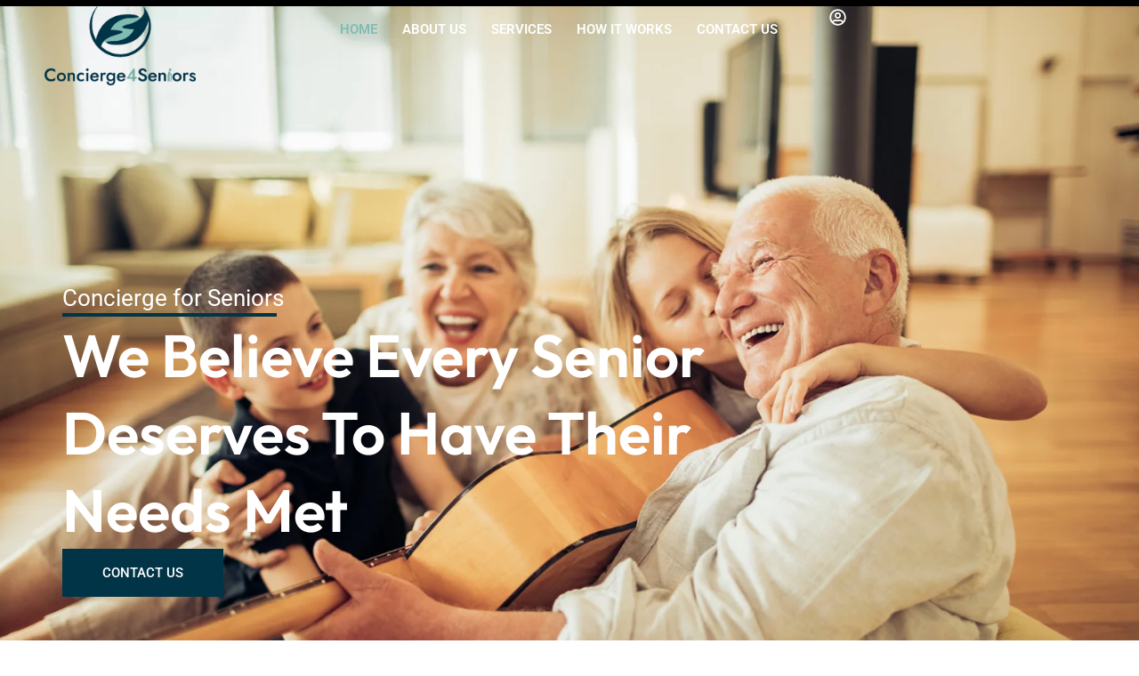

--- FILE ---
content_type: text/css
request_url: https://concierge4seniors.com/wp-content/uploads/elementor/css/post-8.css?ver=1768406956
body_size: 9629
content:
.elementor-8 .elementor-element.elementor-element-906026e{--display:flex;--min-height:120vh;--flex-direction:column;--container-widget-width:100%;--container-widget-height:initial;--container-widget-flex-grow:0;--container-widget-align-self:initial;--flex-wrap-mobile:wrap;--justify-content:center;--overlay-opacity:0.58;--margin-top:-8%;--margin-bottom:0%;--margin-left:0%;--margin-right:0%;--padding-top:160px;--padding-bottom:40px;--padding-left:10px;--padding-right:10px;}.elementor-8 .elementor-element.elementor-element-906026e:not(.elementor-motion-effects-element-type-background), .elementor-8 .elementor-element.elementor-element-906026e > .elementor-motion-effects-container > .elementor-motion-effects-layer{background-color:#000000;background-image:url("https://concierge4seniors.com/wp-content/uploads/2024/09/1589917054.jpg");background-position:center center;background-repeat:no-repeat;background-size:cover;}.elementor-8 .elementor-element.elementor-element-906026e::before, .elementor-8 .elementor-element.elementor-element-906026e > .elementor-background-video-container::before, .elementor-8 .elementor-element.elementor-element-906026e > .e-con-inner > .elementor-background-video-container::before, .elementor-8 .elementor-element.elementor-element-906026e > .elementor-background-slideshow::before, .elementor-8 .elementor-element.elementor-element-906026e > .e-con-inner > .elementor-background-slideshow::before, .elementor-8 .elementor-element.elementor-element-906026e > .elementor-motion-effects-container > .elementor-motion-effects-layer::before{background-color:#000000;--background-overlay:'';}.elementor-8 .elementor-element.elementor-element-c8b6278 .elementskit-section-title-wraper .elementskit-section-title{color:#FFFFFF;margin:0px 0px 0px 0px;font-family:"Roboto", Sans-serif;font-size:26px;font-weight:400;}.elementor-8 .elementor-element.elementor-element-c8b6278 .elementskit-section-title-wraper .elementskit-section-title > span{color:#000000;}.elementor-8 .elementor-element.elementor-element-c8b6278 .elementskit-section-title-wraper .elementskit-section-title:hover > span{color:#000000;}.elementor-8 .elementor-element.elementor-element-c8b6278 .elementskit-section-title-wraper .elementskit-border-divider{width:241px;background:var( --e-global-color-b085fd1 );}.elementor-8 .elementor-element.elementor-element-c8b6278 .elementskit-section-title-wraper .elementskit-border-divider.elementskit-style-long{width:241px;height:4px;color:var( --e-global-color-b085fd1 );}.elementor-8 .elementor-element.elementor-element-c8b6278 .elementskit-section-title-wraper .elementskit-border-star{width:241px;height:4px;color:var( --e-global-color-b085fd1 );}.elementor-8 .elementor-element.elementor-element-c8b6278 .elementskit-section-title-wraper .elementskit-border-divider, .elementor-8 .elementor-element.elementor-element-c8b6278 .elementskit-border-divider::before{height:4px;}.elementor-8 .elementor-element.elementor-element-c8b6278 .elementskit-section-title-wraper .elementskit-border-divider:before{background-color:var( --e-global-color-b085fd1 );color:var( --e-global-color-b085fd1 );}.elementor-8 .elementor-element.elementor-element-c8b6278 .elementskit-section-title-wraper .elementskit-border-star:after{background-color:var( --e-global-color-b085fd1 );}.elementor-widget-heading .elementor-heading-title{font-family:var( --e-global-typography-primary-font-family ), Sans-serif;font-weight:var( --e-global-typography-primary-font-weight );color:var( --e-global-color-primary );}.elementor-8 .elementor-element.elementor-element-2dd702b{width:var( --container-widget-width, 73% );max-width:73%;--container-widget-width:73%;--container-widget-flex-grow:0;}.elementor-8 .elementor-element.elementor-element-2dd702b .elementor-heading-title{font-family:"Outfit", Sans-serif;font-size:67px;font-weight:600;text-transform:capitalize;color:#FFFFFF;}.elementor-widget-ucaddon_creative_buttons .uc_button{font-family:var( --e-global-typography-text-font-family ), Sans-serif;font-weight:var( --e-global-typography-text-font-weight );}.elementor-8 .elementor-element.elementor-element-30fd93f .uc_button{background-color:var( --e-global-color-b085fd1 );border-style:solid;border-width:0px 0px 0px 0px;border-color:#000000;border-radius:0px;font-family:"Roboto", Sans-serif;font-size:15px;font-weight:500;text-transform:uppercase;text-decoration:none;color:#FFFFFF;}.elementor-8 .elementor-element.elementor-element-30fd93f .uc_creative_buttons .uc_button::after,.elementor-8 .elementor-element.elementor-element-30fd93f .uc_creative_buttons .uc_button::before{background-color:var( --e-global-color-9a2dabe );}.elementor-8 .elementor-element.elementor-element-30fd93f .button-padding{padding:15px 45px 15px 45px;}.elementor-8 .elementor-element.elementor-element-30fd93f .uc_button:hover{border-style:solid;border-width:2px 2px 2px 2px;border-color:#000000;color:#ffffff;}.elementor-8 .elementor-element.elementor-element-c06d93f{--display:flex;--min-height:100vh;--flex-direction:row;--container-widget-width:calc( ( 1 - var( --container-widget-flex-grow ) ) * 100% );--container-widget-height:100%;--container-widget-flex-grow:1;--container-widget-align-self:stretch;--flex-wrap-mobile:wrap;--align-items:center;--gap:0px 0px;--row-gap:0px;--column-gap:0px;--padding-top:40px;--padding-bottom:40px;--padding-left:10px;--padding-right:10px;}.elementor-8 .elementor-element.elementor-element-c06d93f:not(.elementor-motion-effects-element-type-background), .elementor-8 .elementor-element.elementor-element-c06d93f > .elementor-motion-effects-container > .elementor-motion-effects-layer{background-image:url("https://concierge4seniors.com/wp-content/uploads/2024/09/gradient-bg4.jpg");background-position:center center;background-repeat:no-repeat;background-size:cover;}.elementor-8 .elementor-element.elementor-element-64c69a1{--display:flex;}.elementor-8 .elementor-element.elementor-element-bde269a{--spacer-size:140px;width:var( --container-widget-width, 3% );max-width:3%;--container-widget-width:3%;--container-widget-flex-grow:0;top:62px;}.elementor-8 .elementor-element.elementor-element-bde269a > .elementor-widget-container{background-color:var( --e-global-color-b085fd1 );}.elementor-8 .elementor-element.elementor-element-bde269a.elementor-element{--align-self:flex-end;}body:not(.rtl) .elementor-8 .elementor-element.elementor-element-bde269a{right:18px;}body.rtl .elementor-8 .elementor-element.elementor-element-bde269a{left:18px;}.elementor-widget-image .widget-image-caption{color:var( --e-global-color-text );font-family:var( --e-global-typography-text-font-family ), Sans-serif;font-weight:var( --e-global-typography-text-font-weight );}.elementor-8 .elementor-element.elementor-element-79bb299 img{width:84%;}.elementor-8 .elementor-element.elementor-element-d63c815{width:var( --container-widget-width, 44% );max-width:44%;--container-widget-width:44%;--container-widget-flex-grow:0;bottom:-39px;text-align:right;}body:not(.rtl) .elementor-8 .elementor-element.elementor-element-d63c815{right:0px;}body.rtl .elementor-8 .elementor-element.elementor-element-d63c815{left:0px;}.elementor-8 .elementor-element.elementor-element-d63c815 > .elementor-widget-container{border-style:solid;border-width:8px 8px 8px 8px;border-color:#FFFFFF;}.elementor-8 .elementor-element.elementor-element-d63c815 img{width:100%;}.elementor-8 .elementor-element.elementor-element-0b46a58{--display:flex;--flex-direction:row;--container-widget-width:calc( ( 1 - var( --container-widget-flex-grow ) ) * 100% );--container-widget-height:100%;--container-widget-flex-grow:1;--container-widget-align-self:stretch;--flex-wrap-mobile:wrap;--align-items:center;box-shadow:0px 0px 10px 0px rgba(0,0,0,0.5);--margin-top:0%;--margin-bottom:0%;--margin-left:14%;--margin-right:0%;--z-index:1;}.elementor-8 .elementor-element.elementor-element-0b46a58:not(.elementor-motion-effects-element-type-background), .elementor-8 .elementor-element.elementor-element-0b46a58 > .elementor-motion-effects-container > .elementor-motion-effects-layer{background-color:#FFFFFF;}.elementor-widget-counter .elementor-counter-number-wrapper{color:var( --e-global-color-primary );font-family:var( --e-global-typography-primary-font-family ), Sans-serif;font-weight:var( --e-global-typography-primary-font-weight );}.elementor-widget-counter .elementor-counter-title{color:var( --e-global-color-secondary );font-family:var( --e-global-typography-secondary-font-family ), Sans-serif;font-weight:var( --e-global-typography-secondary-font-weight );}.elementor-8 .elementor-element.elementor-element-7740853{width:var( --container-widget-width, 70% );max-width:70%;--container-widget-width:70%;--container-widget-flex-grow:0;}.elementor-8 .elementor-element.elementor-element-7740853 > .elementor-widget-container{margin:0px 0px 0px 0px;}.elementor-8 .elementor-element.elementor-element-7740853 .elementor-counter{flex-direction:column-reverse;gap:0px;}.elementor-8 .elementor-element.elementor-element-7740853 .elementor-counter-title{justify-content:start;color:#000000;font-family:"DM Sans", Sans-serif;font-size:16px;font-weight:600;}.elementor-8 .elementor-element.elementor-element-7740853 .elementor-counter-number-wrapper{text-align:{{VALUE}};--counter-prefix-grow:0;--counter-suffix-grow:1;--counter-number-grow:0;gap:0px;color:var( --e-global-color-b085fd1 );font-family:"DM Sans", Sans-serif;font-size:34px;font-weight:700;}.elementor-8 .elementor-element.elementor-element-e984749{--display:flex;--flex-direction:column;--container-widget-width:100%;--container-widget-height:initial;--container-widget-flex-grow:0;--container-widget-align-self:initial;--flex-wrap-mobile:wrap;--padding-top:12px;--padding-bottom:12px;--padding-left:40px;--padding-right:12px;}.elementor-8 .elementor-element.elementor-element-f2bf82f .elementor-heading-title{font-family:"DM Sans", Sans-serif;font-size:38px;font-weight:800;color:#000000;}.elementor-widget-text-editor{font-family:var( --e-global-typography-text-font-family ), Sans-serif;font-weight:var( --e-global-typography-text-font-weight );color:var( --e-global-color-text );}.elementor-widget-text-editor.elementor-drop-cap-view-stacked .elementor-drop-cap{background-color:var( --e-global-color-primary );}.elementor-widget-text-editor.elementor-drop-cap-view-framed .elementor-drop-cap, .elementor-widget-text-editor.elementor-drop-cap-view-default .elementor-drop-cap{color:var( --e-global-color-primary );border-color:var( --e-global-color-primary );}.elementor-8 .elementor-element.elementor-element-e3b84df{font-family:"Roboto", Sans-serif;font-size:16px;font-weight:400;color:#494949;}.elementor-8 .elementor-element.elementor-element-88106af.ekit-equal-height-enable,
					.elementor-8 .elementor-element.elementor-element-88106af.ekit-equal-height-enable > div,
					.elementor-8 .elementor-element.elementor-element-88106af.ekit-equal-height-enable .ekit-wid-con,
					.elementor-8 .elementor-element.elementor-element-88106af.ekit-equal-height-enable .ekit-wid-con .elementskit-infobox{height:100%;}.elementor-8 .elementor-element.elementor-element-88106af .elementskit-infobox{background-color:#02010100;padding:10px 0px 10px 0px;border-style:solid;border-width:0px 0px 1px 0px;border-color:#A7A7A7;border-radius:0px 0px 0px 0px;}.elementor-8 .elementor-element.elementor-element-88106af{width:var( --container-widget-width, 82% );max-width:82%;--container-widget-width:82%;--container-widget-flex-grow:0;}.elementor-8 .elementor-element.elementor-element-88106af .elementskit-infobox .elementskit-info-box-title{margin:0px 0px 10px 0px;padding:0px 0px 0px 0px;color:#000000;font-family:"DM Sans", Sans-serif;font-size:19px;font-weight:700;}.elementor-8 .elementor-element.elementor-element-88106af .elementskit-infobox:hover .elementskit-info-box-title{color:var( --e-global-color-9a2dabe );}.elementor-8 .elementor-element.elementor-element-88106af .elementskit-infobox .box-body > p{color:var( --e-global-color-56d5612 );font-family:"Roboto", Sans-serif;font-size:16px;}.elementor-8 .elementor-element.elementor-element-88106af .elementskit-infobox:hover .box-body > p{color:var( --e-global-color-56d5612 );}.elementor-8 .elementor-element.elementor-element-88106af .elementskit-infobox .elementskit-info-box-icon{transform:rotate(0deg);}.elementor-8 .elementor-element.elementor-element-0f2b657.ekit-equal-height-enable,
					.elementor-8 .elementor-element.elementor-element-0f2b657.ekit-equal-height-enable > div,
					.elementor-8 .elementor-element.elementor-element-0f2b657.ekit-equal-height-enable .ekit-wid-con,
					.elementor-8 .elementor-element.elementor-element-0f2b657.ekit-equal-height-enable .ekit-wid-con .elementskit-infobox{height:100%;}.elementor-8 .elementor-element.elementor-element-0f2b657 .elementskit-infobox{background-color:#02010100;padding:10px 0px 10px 0px;border-style:none;border-radius:0px 0px 0px 0px;}.elementor-8 .elementor-element.elementor-element-0f2b657{width:var( --container-widget-width, 82% );max-width:82%;--container-widget-width:82%;--container-widget-flex-grow:0;}.elementor-8 .elementor-element.elementor-element-0f2b657 .elementskit-infobox .elementskit-info-box-title{margin:0px 0px 10px 0px;padding:0px 0px 0px 0px;color:#000000;font-family:"DM Sans", Sans-serif;font-size:19px;font-weight:700;}.elementor-8 .elementor-element.elementor-element-0f2b657 .elementskit-infobox:hover .elementskit-info-box-title{color:var( --e-global-color-9a2dabe );}.elementor-8 .elementor-element.elementor-element-0f2b657 .elementskit-infobox .box-body > p{color:var( --e-global-color-56d5612 );font-family:"Roboto", Sans-serif;font-size:16px;}.elementor-8 .elementor-element.elementor-element-0f2b657 .elementskit-infobox:hover .box-body > p{color:var( --e-global-color-56d5612 );}.elementor-8 .elementor-element.elementor-element-0f2b657 .elementskit-infobox .elementskit-info-box-icon{transform:rotate(0deg);}.elementor-8 .elementor-element.elementor-element-737eff0 .uc_button{background-color:var( --e-global-color-b085fd1 );border-style:solid;border-width:0px 0px 0px 0px;border-color:#000000;border-radius:0px;font-family:"Roboto", Sans-serif;font-size:15px;font-weight:500;text-transform:uppercase;text-decoration:none;color:#FFFFFF;}.elementor-8 .elementor-element.elementor-element-737eff0 .uc_creative_buttons .uc_button::after,.elementor-8 .elementor-element.elementor-element-737eff0 .uc_creative_buttons .uc_button::before{background-color:var( --e-global-color-b60fd0a );}.elementor-8 .elementor-element.elementor-element-737eff0 .button-padding{padding:15px 45px 15px 45px;}.elementor-8 .elementor-element.elementor-element-737eff0 .uc_button:hover{border-style:solid;border-width:2px 2px 2px 2px;border-color:#000000;color:#ffffff;}.elementor-8 .elementor-element.elementor-element-6493dd3{--display:flex;--flex-direction:column;--container-widget-width:calc( ( 1 - var( --container-widget-flex-grow ) ) * 100% );--container-widget-height:initial;--container-widget-flex-grow:0;--container-widget-align-self:initial;--flex-wrap-mobile:wrap;--align-items:center;--overlay-opacity:1;--margin-top:0px;--margin-bottom:0px;--margin-left:0px;--margin-right:0px;--padding-top:100px;--padding-bottom:100px;--padding-left:0px;--padding-right:0px;}.elementor-8 .elementor-element.elementor-element-6493dd3:not(.elementor-motion-effects-element-type-background), .elementor-8 .elementor-element.elementor-element-6493dd3 > .elementor-motion-effects-container > .elementor-motion-effects-layer{background-color:#F8F8F8;}.elementor-8 .elementor-element.elementor-element-6493dd3::before, .elementor-8 .elementor-element.elementor-element-6493dd3 > .elementor-background-video-container::before, .elementor-8 .elementor-element.elementor-element-6493dd3 > .e-con-inner > .elementor-background-video-container::before, .elementor-8 .elementor-element.elementor-element-6493dd3 > .elementor-background-slideshow::before, .elementor-8 .elementor-element.elementor-element-6493dd3 > .e-con-inner > .elementor-background-slideshow::before, .elementor-8 .elementor-element.elementor-element-6493dd3 > .elementor-motion-effects-container > .elementor-motion-effects-layer::before{background-image:url("https://concierge4seniors.com/wp-content/uploads/2024/09/clients-bg.png");--background-overlay:'';background-position:center center;background-repeat:no-repeat;background-size:cover;}.elementor-8 .elementor-element.elementor-element-5a35575 .elementskit-section-title-wraper .elementskit-section-title{color:var( --e-global-color-9a2dabe );margin:0px 0px 0px 0px;font-family:"Roboto", Sans-serif;font-size:20px;}.elementor-8 .elementor-element.elementor-element-5a35575 .elementskit-section-title-wraper .elementskit-section-title > span{color:#000000;}.elementor-8 .elementor-element.elementor-element-5a35575 .elementskit-section-title-wraper .elementskit-section-title:hover > span{color:#000000;}.elementor-8 .elementor-element.elementor-element-8a96516{width:var( --container-widget-width, 64% );max-width:64%;--container-widget-width:64%;--container-widget-flex-grow:0;text-align:center;}.elementor-8 .elementor-element.elementor-element-8a96516 .elementor-heading-title{font-family:"DM Sans", Sans-serif;font-size:43px;font-weight:800;color:#000000;}.elementor-8 .elementor-element.elementor-element-22f6262{--display:flex;--flex-direction:row;--container-widget-width:initial;--container-widget-height:100%;--container-widget-flex-grow:1;--container-widget-align-self:stretch;--flex-wrap-mobile:wrap;--gap:0px 0px;--row-gap:0px;--column-gap:0px;}.elementor-8 .elementor-element.elementor-element-412745b{--display:flex;--flex-direction:column;--container-widget-width:100%;--container-widget-height:initial;--container-widget-flex-grow:0;--container-widget-align-self:initial;--flex-wrap-mobile:wrap;}.elementor-8 .elementor-element.elementor-element-3b86638.ekit-equal-height-enable,
					.elementor-8 .elementor-element.elementor-element-3b86638.ekit-equal-height-enable > div,
					.elementor-8 .elementor-element.elementor-element-3b86638.ekit-equal-height-enable .ekit-wid-con,
					.elementor-8 .elementor-element.elementor-element-3b86638.ekit-equal-height-enable .ekit-wid-con .elementskit-info-image-box{height:100%;}.elementor-8 .elementor-element.elementor-element-3b86638 .elementskit-info-image-box .elementskit-box-body{background-color:#F7F9FB9C;padding:20px 20px 20px 20px;}.elementor-8 .elementor-element.elementor-element-3b86638 .elementskit-info-image-box .elementskit-btn{background-color:#FFFFFF00;padding:0px 0px 0px 0px;font-family:"Roboto", Sans-serif;font-size:14px;font-weight:700;text-transform:uppercase;color:var( --e-global-color-b085fd1 );border-radius:5px 5px 5px 5px;}.elementor-8 .elementor-element.elementor-element-3b86638 .elementskit-info-image-box .elementskit-btn:hover{background-color:#2575FC00;color:#7FBCB3;}.elementor-8 .elementor-element.elementor-element-3b86638 .elementskit-box-header img{padding:0px 0px 0px 0px;}.elementor-8 .elementor-element.elementor-element-3b86638 .elementskit-info-image-box  .elementskit-box-header img{opacity:1;}.elementor-8 .elementor-element.elementor-element-3b86638 .elementskit-info-image-box.elementskit-thumb-card >  img{opacity:1;}.elementor-8 .elementor-element.elementor-element-3b86638 .elementskit-info-image-box:hover  .elementskit-box-header img{opacity:1;transform:scale(1.1);}.elementor-8 .elementor-element.elementor-element-3b86638 .elementskit-info-image-box.elementskit-thumb-card:hover >  img{opacity:1;transform:scale(1.1);}.elementor-8 .elementor-element.elementor-element-3b86638 .elementskit-info-image-box .elementskit-info-box-title{margin:0px 0px 20px 0px;}.elementor-8 .elementor-element.elementor-element-3b86638 .elementskit-info-image-box .elementskit-box-content :is(.elementskit-info-box-title, .elementskit-info-box-title a ){font-family:"DM Sans", Sans-serif;font-size:19px;font-weight:700;}.elementor-8 .elementor-element.elementor-element-3b86638 .elementskit-info-image-box .elementskit-info-box-title {color:#000000;}.elementor-8 .elementor-element.elementor-element-3b86638 .elementskit-info-image-box .elementskit-info-box-title a{color:#000000;}.elementor-8 .elementor-element.elementor-element-3b86638 .elementskit-info-image-box .elementskit-info-box-title svg path{stroke:#000000;fill:#000000;}.elementor-8 .elementor-element.elementor-element-3b86638 .elementskit-info-image-box:hover .elementskit-info-box-title {color:#7FBCB3;}.elementor-8 .elementor-element.elementor-element-3b86638 .elementskit-info-image-box:hover .elementskit-info-box-title a{color:#7FBCB3;}.elementor-8 .elementor-element.elementor-element-3b86638 .elementskit-info-image-box:hover .elementskit-info-box-title svg path{stroke:#7FBCB3;fill:#7FBCB3;}.elementor-8 .elementor-element.elementor-element-3b86638 .elementskit-info-image-box .elementskit-box-style-content{margin:0px 0px 10px 0px;font-family:"Roboto", Sans-serif;font-size:16px;color:var( --e-global-color-56d5612 );}.elementor-8 .elementor-element.elementor-element-3b86638 .elementskit-info-image-box .elementskit-btn i{font-size:18px;}.elementor-8 .elementor-element.elementor-element-3b86638 .elementskit-info-image-box .elementskit-btn svg{max-width:18px;}.elementor-8 .elementor-element.elementor-element-3b86638 .elementskit-info-image-box .elementskit-btn svg path{stroke:var( --e-global-color-b085fd1 );fill:var( --e-global-color-b085fd1 );}.elementor-8 .elementor-element.elementor-element-3b86638 .elementskit-info-image-box .elementskit-btn:hover svg path{stroke:#7FBCB3;fill:#7FBCB3;}.elementor-8 .elementor-element.elementor-element-989ea1f{--display:flex;--flex-direction:column;--container-widget-width:100%;--container-widget-height:initial;--container-widget-flex-grow:0;--container-widget-align-self:initial;--flex-wrap-mobile:wrap;}.elementor-8 .elementor-element.elementor-element-c698ed7.ekit-equal-height-enable,
					.elementor-8 .elementor-element.elementor-element-c698ed7.ekit-equal-height-enable > div,
					.elementor-8 .elementor-element.elementor-element-c698ed7.ekit-equal-height-enable .ekit-wid-con,
					.elementor-8 .elementor-element.elementor-element-c698ed7.ekit-equal-height-enable .ekit-wid-con .elementskit-info-image-box{height:100%;}.elementor-8 .elementor-element.elementor-element-c698ed7 .elementskit-info-image-box .elementskit-box-body{background-color:#F7F9FB9C;padding:20px 20px 20px 20px;}.elementor-8 .elementor-element.elementor-element-c698ed7 .elementskit-info-image-box .elementskit-btn{background-color:#FFFFFF00;padding:0px 0px 0px 0px;font-family:"Roboto", Sans-serif;font-size:14px;font-weight:700;text-transform:uppercase;color:var( --e-global-color-b085fd1 );border-radius:5px 5px 5px 5px;}.elementor-8 .elementor-element.elementor-element-c698ed7 .elementskit-info-image-box .elementskit-btn:hover{background-color:#2575FC00;color:#7FBCB3;}.elementor-8 .elementor-element.elementor-element-c698ed7 .elementskit-box-header img{padding:0px 0px 0px 0px;}.elementor-8 .elementor-element.elementor-element-c698ed7 .elementskit-info-image-box  .elementskit-box-header img{opacity:1;}.elementor-8 .elementor-element.elementor-element-c698ed7 .elementskit-info-image-box.elementskit-thumb-card >  img{opacity:1;}.elementor-8 .elementor-element.elementor-element-c698ed7 .elementskit-info-image-box:hover  .elementskit-box-header img{opacity:1;transform:scale(1.1);}.elementor-8 .elementor-element.elementor-element-c698ed7 .elementskit-info-image-box.elementskit-thumb-card:hover >  img{opacity:1;transform:scale(1.1);}.elementor-8 .elementor-element.elementor-element-c698ed7 .elementskit-info-image-box .elementskit-info-box-title{margin:0px 0px 20px 0px;}.elementor-8 .elementor-element.elementor-element-c698ed7 .elementskit-info-image-box .elementskit-box-content :is(.elementskit-info-box-title, .elementskit-info-box-title a ){font-family:"DM Sans", Sans-serif;font-size:19px;font-weight:700;}.elementor-8 .elementor-element.elementor-element-c698ed7 .elementskit-info-image-box .elementskit-info-box-title {color:#000000;}.elementor-8 .elementor-element.elementor-element-c698ed7 .elementskit-info-image-box .elementskit-info-box-title a{color:#000000;}.elementor-8 .elementor-element.elementor-element-c698ed7 .elementskit-info-image-box .elementskit-info-box-title svg path{stroke:#000000;fill:#000000;}.elementor-8 .elementor-element.elementor-element-c698ed7 .elementskit-info-image-box:hover .elementskit-info-box-title {color:#7FBCB3;}.elementor-8 .elementor-element.elementor-element-c698ed7 .elementskit-info-image-box:hover .elementskit-info-box-title a{color:#7FBCB3;}.elementor-8 .elementor-element.elementor-element-c698ed7 .elementskit-info-image-box:hover .elementskit-info-box-title svg path{stroke:#7FBCB3;fill:#7FBCB3;}.elementor-8 .elementor-element.elementor-element-c698ed7 .elementskit-info-image-box .elementskit-box-style-content{margin:0px 0px 10px 0px;font-family:"Roboto", Sans-serif;font-size:16px;color:var( --e-global-color-56d5612 );}.elementor-8 .elementor-element.elementor-element-c698ed7 .elementskit-info-image-box .elementskit-btn i{font-size:18px;}.elementor-8 .elementor-element.elementor-element-c698ed7 .elementskit-info-image-box .elementskit-btn svg{max-width:18px;}.elementor-8 .elementor-element.elementor-element-c698ed7 .elementskit-info-image-box .elementskit-btn svg path{stroke:var( --e-global-color-b085fd1 );fill:var( --e-global-color-b085fd1 );}.elementor-8 .elementor-element.elementor-element-c698ed7 .elementskit-info-image-box .elementskit-btn:hover svg path{stroke:#7FBCB3;fill:#7FBCB3;}.elementor-8 .elementor-element.elementor-element-091ebda{--display:flex;--flex-direction:column;--container-widget-width:100%;--container-widget-height:initial;--container-widget-flex-grow:0;--container-widget-align-self:initial;--flex-wrap-mobile:wrap;}.elementor-8 .elementor-element.elementor-element-ba3d14b.ekit-equal-height-enable,
					.elementor-8 .elementor-element.elementor-element-ba3d14b.ekit-equal-height-enable > div,
					.elementor-8 .elementor-element.elementor-element-ba3d14b.ekit-equal-height-enable .ekit-wid-con,
					.elementor-8 .elementor-element.elementor-element-ba3d14b.ekit-equal-height-enable .ekit-wid-con .elementskit-info-image-box{height:100%;}.elementor-8 .elementor-element.elementor-element-ba3d14b .elementskit-info-image-box .elementskit-box-body{background-color:#F7F9FB9C;padding:20px 20px 20px 20px;}.elementor-8 .elementor-element.elementor-element-ba3d14b .elementskit-info-image-box .elementskit-btn{background-color:#FFFFFF00;padding:0px 0px 0px 0px;font-family:"Roboto", Sans-serif;font-size:14px;font-weight:700;text-transform:uppercase;color:var( --e-global-color-b085fd1 );border-radius:5px 5px 5px 5px;}.elementor-8 .elementor-element.elementor-element-ba3d14b .elementskit-info-image-box .elementskit-btn:hover{background-color:#2575FC00;color:#7FBCB3;}.elementor-8 .elementor-element.elementor-element-ba3d14b .elementskit-box-header img{padding:0px 0px 0px 0px;}.elementor-8 .elementor-element.elementor-element-ba3d14b .elementskit-info-image-box  .elementskit-box-header img{opacity:1;}.elementor-8 .elementor-element.elementor-element-ba3d14b .elementskit-info-image-box.elementskit-thumb-card >  img{opacity:1;}.elementor-8 .elementor-element.elementor-element-ba3d14b .elementskit-info-image-box:hover  .elementskit-box-header img{opacity:1;transform:scale(1.1);}.elementor-8 .elementor-element.elementor-element-ba3d14b .elementskit-info-image-box.elementskit-thumb-card:hover >  img{opacity:1;transform:scale(1.1);}.elementor-8 .elementor-element.elementor-element-ba3d14b .elementskit-info-image-box .elementskit-info-box-title{margin:0px 0px 20px 0px;}.elementor-8 .elementor-element.elementor-element-ba3d14b .elementskit-info-image-box .elementskit-box-content :is(.elementskit-info-box-title, .elementskit-info-box-title a ){font-family:"DM Sans", Sans-serif;font-size:19px;font-weight:700;}.elementor-8 .elementor-element.elementor-element-ba3d14b .elementskit-info-image-box .elementskit-info-box-title {color:#000000;}.elementor-8 .elementor-element.elementor-element-ba3d14b .elementskit-info-image-box .elementskit-info-box-title a{color:#000000;}.elementor-8 .elementor-element.elementor-element-ba3d14b .elementskit-info-image-box .elementskit-info-box-title svg path{stroke:#000000;fill:#000000;}.elementor-8 .elementor-element.elementor-element-ba3d14b .elementskit-info-image-box:hover .elementskit-info-box-title {color:#7FBCB3;}.elementor-8 .elementor-element.elementor-element-ba3d14b .elementskit-info-image-box:hover .elementskit-info-box-title a{color:#7FBCB3;}.elementor-8 .elementor-element.elementor-element-ba3d14b .elementskit-info-image-box:hover .elementskit-info-box-title svg path{stroke:#7FBCB3;fill:#7FBCB3;}.elementor-8 .elementor-element.elementor-element-ba3d14b .elementskit-info-image-box .elementskit-box-style-content{margin:0px 0px 10px 0px;font-family:"Roboto", Sans-serif;font-size:16px;color:var( --e-global-color-56d5612 );}.elementor-8 .elementor-element.elementor-element-ba3d14b .elementskit-info-image-box .elementskit-btn i{font-size:18px;}.elementor-8 .elementor-element.elementor-element-ba3d14b .elementskit-info-image-box .elementskit-btn svg{max-width:18px;}.elementor-8 .elementor-element.elementor-element-ba3d14b .elementskit-info-image-box .elementskit-btn svg path{stroke:var( --e-global-color-b085fd1 );fill:var( --e-global-color-b085fd1 );}.elementor-8 .elementor-element.elementor-element-ba3d14b .elementskit-info-image-box .elementskit-btn:hover svg path{stroke:#7FBCB3;fill:#7FBCB3;}.elementor-8 .elementor-element.elementor-element-300206d{--display:flex;--flex-direction:row;--container-widget-width:calc( ( 1 - var( --container-widget-flex-grow ) ) * 100% );--container-widget-height:100%;--container-widget-flex-grow:1;--container-widget-align-self:stretch;--flex-wrap-mobile:wrap;--justify-content:center;--align-items:center;--gap:0px 0px;--row-gap:0px;--column-gap:0px;border-style:solid;--border-style:solid;border-width:1px 1px 1px 1px;--border-top-width:1px;--border-right-width:1px;--border-bottom-width:1px;--border-left-width:1px;border-color:#BFBFBF;--border-color:#BFBFBF;--padding-top:10px;--padding-bottom:10px;--padding-left:10px;--padding-right:10px;}.elementor-8 .elementor-element.elementor-element-51b84c3 > .elementor-widget-container{margin:0px 0px -7px 0px;}.elementor-8 .elementor-element.elementor-element-51b84c3 .uc_button{background-color:var( --e-global-color-b085fd1 );border-style:solid;border-width:0px 0px 0px 0px;border-color:#000000;border-radius:0px;font-family:"Roboto", Sans-serif;font-size:14px;font-weight:500;text-transform:uppercase;text-decoration:none;color:#FFFFFF;}.elementor-8 .elementor-element.elementor-element-51b84c3 .uc_creative_buttons .uc_button::after,.elementor-8 .elementor-element.elementor-element-51b84c3 .uc_creative_buttons .uc_button::before{background-color:var( --e-global-color-9a2dabe );}.elementor-8 .elementor-element.elementor-element-51b84c3 .button-padding{padding:10px 30px 10px 30px;}.elementor-8 .elementor-element.elementor-element-51b84c3 .uc_button:hover{border-style:solid;border-width:2px 2px 2px 2px;border-color:#000000;color:#ffffff;}.elementor-8 .elementor-element.elementor-element-6ab04310:not(.elementor-motion-effects-element-type-background), .elementor-8 .elementor-element.elementor-element-6ab04310 > .elementor-motion-effects-container > .elementor-motion-effects-layer{background-color:#f7f9fb;}.elementor-8 .elementor-element.elementor-element-6ab04310{transition:background 0.3s, border 0.3s, border-radius 0.3s, box-shadow 0.3s;padding:80px 0px 80px 0px;}.elementor-8 .elementor-element.elementor-element-6ab04310 > .elementor-background-overlay{transition:background 0.3s, border-radius 0.3s, opacity 0.3s;}.elementor-8 .elementor-element.elementor-element-517f8093 > .elementor-element-populated{padding:0px 0px 0px 0px;}.elementor-8 .elementor-element.elementor-element-13bbe824.elementor-column > .elementor-widget-wrap{justify-content:center;}.elementor-8 .elementor-element.elementor-element-979129b .elementskit-section-title-wraper .elementskit-section-title{color:var( --e-global-color-9a2dabe );margin:0px 0px 0px 0px;font-family:"Roboto", Sans-serif;font-size:20px;}.elementor-8 .elementor-element.elementor-element-979129b .elementskit-section-title-wraper .elementskit-section-title > span{color:#000000;}.elementor-8 .elementor-element.elementor-element-979129b .elementskit-section-title-wraper .elementskit-section-title:hover > span{color:#000000;}.elementor-8 .elementor-element.elementor-element-8d3981b{width:var( --container-widget-width, 54% );max-width:54%;--container-widget-width:54%;--container-widget-flex-grow:0;text-align:center;}.elementor-8 .elementor-element.elementor-element-8d3981b .elementor-heading-title{font-family:"DM Sans", Sans-serif;font-size:48px;font-weight:800;color:#000000;}.elementor-8 .elementor-element.elementor-element-7111538d > .elementor-element-populated{margin:0px 0px 0px 0px;--e-column-margin-right:0px;--e-column-margin-left:0px;padding:0px 15px 0px 15px;}.elementor-8 .elementor-element.elementor-element-5a476544 .elementskit-single-pricing .elementskit-pricing-price-wraper.has-tag .elementskit-pricing-tag{background-color:var( --e-global-color-b085fd1 );border-radius:48px 48px 48px 48px;}.elementor-8 .elementor-element.elementor-element-5a476544:hover .elementskit-pricing-price-wraper.has-tag .elementskit-pricing-tag{background-color:var( --e-global-color-b085fd1 );}.elementor-8 .elementor-element.elementor-element-5a476544 .elementskit-single-pricing a.elementskit-pricing-btn{background-color:#FFFFFF;color:#000000;border-style:solid;border-width:1px 1px 1px 1px;border-color:#e7e7e7;}.elementor-8 .elementor-element.elementor-element-5a476544 .elementskit-single-pricing a.elementskit-pricing-btn:hover{background-color:var( --e-global-color-9a2dabe );color:#FFFFFF;}.elementor-8 .elementor-element.elementor-element-5a476544 > .elementor-widget-container{background-color:#ffffff;padding:60px 30px 40px 30px;border-style:solid;border-width:1px 1px 1px 1px;border-color:var( --e-global-color-b085fd1 );border-radius:10px 10px 10px 10px;}.elementor-8 .elementor-element.elementor-element-5a476544:hover .elementor-widget-container{background-color:#FFFFFFFC;box-shadow:20px 20px 40px 0px rgba(0,0,0,0.1);}.elementor-8 .elementor-element.elementor-element-5a476544 .elementskit-single-pricing a.ekit-pricing-btn-icon-pos-left i{margin-right:10px;}.elementor-8 .elementor-element.elementor-element-5a476544 .elementskit-single-pricing a.ekit-pricing-btn-icon-pos-right i{margin-left:10px;}.elementor-8 .elementor-element.elementor-element-5a476544 .elementskit-single-pricing a.ekit-pricing-btn-icon-pos-left svg{margin-right:10px;}.elementor-8 .elementor-element.elementor-element-5a476544 .elementskit-single-pricing a.ekit-pricing-btn-icon-pos-right svg{margin-left:10px;}.elementor-8 .elementor-element.elementor-element-5a476544 .elementskit-single-pricing{text-align:center;}.elementor-8 .elementor-element.elementor-element-5a476544:hover .elementskit-pricing-header .elementskit-pricing-title{color:#000000;}.elementor-8 .elementor-element.elementor-element-5a476544 .elementskit-single-pricing .elementskit-pricing-header .elementskit-pricing-title{font-family:"DM Sans", Sans-serif;font-size:24px;font-weight:700;}.elementor-8 .elementor-element.elementor-element-5a476544 .elementskit-pricing-tag{right:-15px;}.elementor-8 .elementor-element.elementor-element-5a476544 .elementskit-single-pricing .elementskit-pricing-price-wraper.has-tag{padding:8px 0px 8px 0px;margin:0px 0px 50px 0px;}.elementor-8 .elementor-element.elementor-element-5a476544 .elementskit-single-pricing .elementskit-pricing-price-wraper.has-tag .elementskit-pricing-price .period{color:#FFFFFF;}.elementor-8 .elementor-element.elementor-element-5a476544:hover .elementskit-pricing-price-wraper.has-tag .elementskit-pricing-price .period{color:#FFFFFF;}.elementor-8 .elementor-element.elementor-element-5a476544 .elementskit-single-pricing .elementskit-pricing-price-wraper.has-tag .elementskit-pricing-price sub.period{vertical-align:super;}.elementor-8 .elementor-element.elementor-element-5a476544 .elementskit-single-pricing .elementskit-pricing-price-wraper.has-tag .elementskit-pricing-price sup.currency{vertical-align:super;}.elementor-8 .elementor-element.elementor-element-5a476544 .elementskit-single-pricing .elementskit-pricing-price-wraper.has-tag .elementskit-pricing-price{color:#FFFFFF;}.elementor-8 .elementor-element.elementor-element-5a476544:hover .elementskit-pricing-price-wraper.has-tag .elementskit-pricing-price{color:#FFFFFF;}.elementor-8 .elementor-element.elementor-element-5a476544 .elementskit-single-pricing .elementskit-pricing-content p,  .elementor-8 .elementor-element.elementor-element-5a476544 .elementskit-single-pricing .elementskit-pricing-lists > li{font-family:"Roboto", Sans-serif;font-size:16px;font-weight:400;text-transform:capitalize;}.elementor-8 .elementor-element.elementor-element-5a476544 .elementskit-single-pricing .elementskit-pricing-content p{color:var( --e-global-color-56d5612 );}.elementor-8 .elementor-element.elementor-element-5a476544 .elementskit-single-pricing .elementskit-pricing-lists > li{color:var( --e-global-color-56d5612 );}.elementor-8 .elementor-element.elementor-element-5a476544:hover .elementskit-pricing-content p{color:#757575;}.elementor-8 .elementor-element.elementor-element-5a476544:hover .elementskit-pricing-lists li{color:#757575;}.elementor-8 .elementor-element.elementor-element-5a476544 .elementskit-single-pricing .elementskit-pricing-content{margin:0px 0px 76px 0px;}.elementor-8 .elementor-element.elementor-element-5a476544 .elementskit-pricing-lists > li > i{padding-right:10px;}.elementor-8 .elementor-element.elementor-element-5a476544 .elementskit-pricing-lists > li > svg{margin-right:10px;}.elementor-8 .elementor-element.elementor-element-5a476544 .elementskit-single-pricing a.elementskit-pricing-btn svg path{stroke:#000000;fill:#000000;}.elementor-8 .elementor-element.elementor-element-5a476544 .elementskit-single-pricing a.elementskit-pricing-btn:hover svg path{stroke:#FFFFFF;fill:#FFFFFF;}.elementor-8 .elementor-element.elementor-element-5a476544:hover a.elementskit-pricing-btn{border-color:rgba(37,117,252,0);}.elementor-8 .elementor-element.elementor-element-1b411c9b > .elementor-element-populated{margin:0px 0px 0px 0px;--e-column-margin-right:0px;--e-column-margin-left:0px;padding:0px 15px 0px 15px;}.elementor-8 .elementor-element.elementor-element-4694fc80 .elementskit-single-pricing .elementskit-pricing-price-wraper.has-tag .elementskit-pricing-tag{background-color:var( --e-global-color-b085fd1 );border-radius:48px 48px 48px 48px;}.elementor-8 .elementor-element.elementor-element-4694fc80:hover .elementskit-pricing-price-wraper.has-tag .elementskit-pricing-tag{background-color:var( --e-global-color-b085fd1 );}.elementor-8 .elementor-element.elementor-element-4694fc80 .elementskit-single-pricing a.elementskit-pricing-btn{background-color:#FFFFFF;color:#000000;border-style:solid;border-width:1px 1px 1px 1px;border-color:#e7e7e7;}.elementor-8 .elementor-element.elementor-element-4694fc80 .elementskit-single-pricing a.elementskit-pricing-btn:hover{background-color:var( --e-global-color-9a2dabe );color:#FFFFFF;}.elementor-8 .elementor-element.elementor-element-4694fc80 > .elementor-widget-container{background-color:#ffffff;padding:60px 30px 40px 30px;border-style:solid;border-width:1px 1px 1px 1px;border-color:var( --e-global-color-b085fd1 );border-radius:10px 10px 10px 10px;}.elementor-8 .elementor-element.elementor-element-4694fc80:hover .elementor-widget-container{background-color:#FFFFFFFC;box-shadow:20px 20px 40px 0px rgba(0,0,0,0.1);}.elementor-8 .elementor-element.elementor-element-4694fc80 .elementskit-single-pricing a.ekit-pricing-btn-icon-pos-left i{margin-right:10px;}.elementor-8 .elementor-element.elementor-element-4694fc80 .elementskit-single-pricing a.ekit-pricing-btn-icon-pos-right i{margin-left:10px;}.elementor-8 .elementor-element.elementor-element-4694fc80 .elementskit-single-pricing a.ekit-pricing-btn-icon-pos-left svg{margin-right:10px;}.elementor-8 .elementor-element.elementor-element-4694fc80 .elementskit-single-pricing a.ekit-pricing-btn-icon-pos-right svg{margin-left:10px;}.elementor-8 .elementor-element.elementor-element-4694fc80 .elementskit-single-pricing{text-align:center;}.elementor-8 .elementor-element.elementor-element-4694fc80:hover .elementskit-pricing-header .elementskit-pricing-title{color:#000000;}.elementor-8 .elementor-element.elementor-element-4694fc80 .elementskit-single-pricing .elementskit-pricing-header .elementskit-pricing-title{font-family:"DM Sans", Sans-serif;font-size:24px;font-weight:700;}.elementor-8 .elementor-element.elementor-element-4694fc80 .elementskit-pricing-tag{right:-15px;}.elementor-8 .elementor-element.elementor-element-4694fc80 .elementskit-single-pricing .elementskit-pricing-price-wraper.has-tag{padding:8px 0px 8px 0px;margin:0px 0px 50px 0px;}.elementor-8 .elementor-element.elementor-element-4694fc80 .elementskit-single-pricing .elementskit-pricing-price-wraper.has-tag .elementskit-pricing-price .period{color:#FFFFFF;}.elementor-8 .elementor-element.elementor-element-4694fc80:hover .elementskit-pricing-price-wraper.has-tag .elementskit-pricing-price .period{color:#FFFFFF;}.elementor-8 .elementor-element.elementor-element-4694fc80 .elementskit-single-pricing .elementskit-pricing-price-wraper.has-tag .elementskit-pricing-price sub.period{vertical-align:super;}.elementor-8 .elementor-element.elementor-element-4694fc80 .elementskit-single-pricing .elementskit-pricing-price-wraper.has-tag .elementskit-pricing-price sup.currency{vertical-align:super;}.elementor-8 .elementor-element.elementor-element-4694fc80 .elementskit-single-pricing .elementskit-pricing-price-wraper.has-tag .elementskit-pricing-price{color:#FFFFFF;}.elementor-8 .elementor-element.elementor-element-4694fc80:hover .elementskit-pricing-price-wraper.has-tag .elementskit-pricing-price{color:#FFFFFF;}.elementor-8 .elementor-element.elementor-element-4694fc80 .elementskit-single-pricing .elementskit-pricing-content p,  .elementor-8 .elementor-element.elementor-element-4694fc80 .elementskit-single-pricing .elementskit-pricing-lists > li{font-family:"Roboto", Sans-serif;font-size:16px;font-weight:400;text-transform:capitalize;}.elementor-8 .elementor-element.elementor-element-4694fc80 .elementskit-single-pricing .elementskit-pricing-content p{color:var( --e-global-color-56d5612 );}.elementor-8 .elementor-element.elementor-element-4694fc80 .elementskit-single-pricing .elementskit-pricing-lists > li{color:var( --e-global-color-56d5612 );}.elementor-8 .elementor-element.elementor-element-4694fc80:hover .elementskit-pricing-content p{color:#757575;}.elementor-8 .elementor-element.elementor-element-4694fc80:hover .elementskit-pricing-lists li{color:#757575;}.elementor-8 .elementor-element.elementor-element-4694fc80 .elementskit-single-pricing .elementskit-pricing-content{margin:0px 0px 50px 0px;}.elementor-8 .elementor-element.elementor-element-4694fc80 .elementskit-pricing-lists > li > i{padding-right:10px;}.elementor-8 .elementor-element.elementor-element-4694fc80 .elementskit-pricing-lists > li > svg{margin-right:10px;}.elementor-8 .elementor-element.elementor-element-4694fc80 .elementskit-single-pricing a.elementskit-pricing-btn svg path{stroke:#000000;fill:#000000;}.elementor-8 .elementor-element.elementor-element-4694fc80 .elementskit-single-pricing a.elementskit-pricing-btn:hover svg path{stroke:#FFFFFF;fill:#FFFFFF;}.elementor-8 .elementor-element.elementor-element-4694fc80:hover a.elementskit-pricing-btn{border-color:rgba(37,117,252,0);}.elementor-8 .elementor-element.elementor-element-76028de7 > .elementor-element-populated{margin:0px 0px 0px 0px;--e-column-margin-right:0px;--e-column-margin-left:0px;padding:0px 15px 0px 15px;}.elementor-8 .elementor-element.elementor-element-1726721a .elementskit-single-pricing .elementskit-pricing-price-wraper.has-tag .elementskit-pricing-tag{background-color:var( --e-global-color-b085fd1 );border-radius:48px 48px 48px 48px;}.elementor-8 .elementor-element.elementor-element-1726721a:hover .elementskit-pricing-price-wraper.has-tag .elementskit-pricing-tag{background-color:var( --e-global-color-b085fd1 );}.elementor-8 .elementor-element.elementor-element-1726721a .elementskit-single-pricing a.elementskit-pricing-btn{background-color:#FFFFFF;color:#000000;border-style:solid;border-width:1px 1px 1px 1px;border-color:#e7e7e7;}.elementor-8 .elementor-element.elementor-element-1726721a .elementskit-single-pricing a.elementskit-pricing-btn:hover{background-color:var( --e-global-color-9a2dabe );color:#FFFFFF;}.elementor-8 .elementor-element.elementor-element-1726721a > .elementor-widget-container{background-color:#ffffff;padding:60px 30px 40px 30px;border-style:solid;border-width:1px 1px 1px 1px;border-color:var( --e-global-color-b085fd1 );border-radius:10px 10px 10px 10px;}.elementor-8 .elementor-element.elementor-element-1726721a:hover .elementor-widget-container{background-color:#FFFFFFFC;box-shadow:20px 20px 40px 0px rgba(0,0,0,0.1);}.elementor-8 .elementor-element.elementor-element-1726721a .elementskit-single-pricing a.ekit-pricing-btn-icon-pos-left i{margin-right:10px;}.elementor-8 .elementor-element.elementor-element-1726721a .elementskit-single-pricing a.ekit-pricing-btn-icon-pos-right i{margin-left:10px;}.elementor-8 .elementor-element.elementor-element-1726721a .elementskit-single-pricing a.ekit-pricing-btn-icon-pos-left svg{margin-right:10px;}.elementor-8 .elementor-element.elementor-element-1726721a .elementskit-single-pricing a.ekit-pricing-btn-icon-pos-right svg{margin-left:10px;}.elementor-8 .elementor-element.elementor-element-1726721a .elementskit-single-pricing{text-align:center;}.elementor-8 .elementor-element.elementor-element-1726721a:hover .elementskit-pricing-header .elementskit-pricing-title{color:#000000;}.elementor-8 .elementor-element.elementor-element-1726721a .elementskit-single-pricing .elementskit-pricing-header .elementskit-pricing-title{font-family:"DM Sans", Sans-serif;font-size:24px;font-weight:700;}.elementor-8 .elementor-element.elementor-element-1726721a .elementskit-pricing-tag{right:-15px;}.elementor-8 .elementor-element.elementor-element-1726721a .elementskit-single-pricing .elementskit-pricing-price-wraper.has-tag{padding:8px 0px 8px 0px;margin:0px 0px 50px 0px;}.elementor-8 .elementor-element.elementor-element-1726721a .elementskit-single-pricing .elementskit-pricing-price-wraper.has-tag .elementskit-pricing-price .period{color:#FFFFFF;}.elementor-8 .elementor-element.elementor-element-1726721a:hover .elementskit-pricing-price-wraper.has-tag .elementskit-pricing-price .period{color:#FFFFFF;}.elementor-8 .elementor-element.elementor-element-1726721a .elementskit-single-pricing .elementskit-pricing-price-wraper.has-tag .elementskit-pricing-price sub.period{vertical-align:super;}.elementor-8 .elementor-element.elementor-element-1726721a .elementskit-single-pricing .elementskit-pricing-price-wraper.has-tag .elementskit-pricing-price sup.currency{vertical-align:super;}.elementor-8 .elementor-element.elementor-element-1726721a .elementskit-single-pricing .elementskit-pricing-price-wraper.has-tag .elementskit-pricing-price{color:#FFFFFF;}.elementor-8 .elementor-element.elementor-element-1726721a:hover .elementskit-pricing-price-wraper.has-tag .elementskit-pricing-price{color:#FFFFFF;}.elementor-8 .elementor-element.elementor-element-1726721a .elementskit-single-pricing .elementskit-pricing-content p,  .elementor-8 .elementor-element.elementor-element-1726721a .elementskit-single-pricing .elementskit-pricing-lists > li{font-family:"Roboto", Sans-serif;font-size:16px;font-weight:400;text-transform:capitalize;}.elementor-8 .elementor-element.elementor-element-1726721a .elementskit-single-pricing .elementskit-pricing-content p{color:var( --e-global-color-56d5612 );}.elementor-8 .elementor-element.elementor-element-1726721a .elementskit-single-pricing .elementskit-pricing-lists > li{color:var( --e-global-color-56d5612 );}.elementor-8 .elementor-element.elementor-element-1726721a:hover .elementskit-pricing-content p{color:#757575;}.elementor-8 .elementor-element.elementor-element-1726721a:hover .elementskit-pricing-lists li{color:#757575;}.elementor-8 .elementor-element.elementor-element-1726721a .elementskit-single-pricing .elementskit-pricing-content{margin:0px 0px 50px 0px;}.elementor-8 .elementor-element.elementor-element-1726721a .elementskit-pricing-lists > li > i{padding-right:10px;}.elementor-8 .elementor-element.elementor-element-1726721a .elementskit-pricing-lists > li > svg{margin-right:10px;}.elementor-8 .elementor-element.elementor-element-1726721a .elementskit-single-pricing a.elementskit-pricing-btn svg path{stroke:#000000;fill:#000000;}.elementor-8 .elementor-element.elementor-element-1726721a .elementskit-single-pricing a.elementskit-pricing-btn:hover svg path{stroke:#FFFFFF;fill:#FFFFFF;}.elementor-8 .elementor-element.elementor-element-1726721a:hover a.elementskit-pricing-btn{border-color:rgba(37,117,252,0);}.elementor-8 .elementor-element.elementor-element-82c1e59{--display:flex;--flex-direction:row;--container-widget-width:initial;--container-widget-height:100%;--container-widget-flex-grow:1;--container-widget-align-self:stretch;--flex-wrap-mobile:wrap;--gap:0px 0px;--row-gap:0px;--column-gap:0px;--overlay-opacity:1;--padding-top:0px;--padding-bottom:0px;--padding-left:0px;--padding-right:0px;}.elementor-8 .elementor-element.elementor-element-82c1e59:not(.elementor-motion-effects-element-type-background), .elementor-8 .elementor-element.elementor-element-82c1e59 > .elementor-motion-effects-container > .elementor-motion-effects-layer{background-color:var( --e-global-color-b085fd1 );}.elementor-8 .elementor-element.elementor-element-82c1e59::before, .elementor-8 .elementor-element.elementor-element-82c1e59 > .elementor-background-video-container::before, .elementor-8 .elementor-element.elementor-element-82c1e59 > .e-con-inner > .elementor-background-video-container::before, .elementor-8 .elementor-element.elementor-element-82c1e59 > .elementor-background-slideshow::before, .elementor-8 .elementor-element.elementor-element-82c1e59 > .e-con-inner > .elementor-background-slideshow::before, .elementor-8 .elementor-element.elementor-element-82c1e59 > .elementor-motion-effects-container > .elementor-motion-effects-layer::before{background-image:url("https://concierge4seniors.com/wp-content/uploads/2024/09/doted-lines.png");--background-overlay:'';background-position:center center;background-repeat:no-repeat;background-size:cover;}.elementor-8 .elementor-element.elementor-element-ae51c29{--display:flex;--flex-direction:column;--container-widget-width:100%;--container-widget-height:initial;--container-widget-flex-grow:0;--container-widget-align-self:initial;--flex-wrap-mobile:wrap;--padding-top:35px;--padding-bottom:35px;--padding-left:75px;--padding-right:10px;}.elementor-8 .elementor-element.elementor-element-a0a7e95 .elementskit-section-title-wraper .elementskit-section-title{color:var( --e-global-color-9a2dabe );margin:0px 0px 0px 0px;font-family:"Roboto", Sans-serif;font-size:20px;}.elementor-8 .elementor-element.elementor-element-a0a7e95 .elementskit-section-title-wraper .elementskit-section-title > span{color:#000000;}.elementor-8 .elementor-element.elementor-element-a0a7e95 .elementskit-section-title-wraper .elementskit-section-title:hover > span{color:#000000;}.elementor-8 .elementor-element.elementor-element-bc867bb{width:var( --container-widget-width, 100% );max-width:100%;--container-widget-width:100%;--container-widget-flex-grow:0;text-align:left;}.elementor-8 .elementor-element.elementor-element-bc867bb .elementor-heading-title{font-family:"DM Sans", Sans-serif;font-size:50px;font-weight:800;text-transform:uppercase;color:#FFFFFF;}.elementor-8 .elementor-element.elementor-element-f35ef30 > .elementor-widget-container{margin:0px 0px -16px 0px;}.elementor-8 .elementor-element.elementor-element-f35ef30{font-family:"Roboto", Sans-serif;font-size:16px;font-weight:400;color:#E7E7E7;}.elementor-8 .elementor-element.elementor-element-04b13ea.ekit-equal-height-enable,
					.elementor-8 .elementor-element.elementor-element-04b13ea.ekit-equal-height-enable > div,
					.elementor-8 .elementor-element.elementor-element-04b13ea.ekit-equal-height-enable .ekit-wid-con,
					.elementor-8 .elementor-element.elementor-element-04b13ea.ekit-equal-height-enable .ekit-wid-con .elementskit-infobox{height:100%;}.elementor-8 .elementor-element.elementor-element-04b13ea .elementskit-infobox{background-color:#02010100;padding:10px 0px 10px 0px;border-style:solid;border-width:0px 0px 0px 0px;border-color:#A7A7A7;border-radius:0px 0px 0px 0px;-webkit-box-align:center;-ms-flex-align:center;-ms-grid-row-align:center;align-items:center;}.elementor-8 .elementor-element.elementor-element-04b13ea{width:var( --container-widget-width, 52% );max-width:52%;--container-widget-width:52%;--container-widget-flex-grow:0;}.elementor-8 .elementor-element.elementor-element-04b13ea .elementskit-infobox .elementskit-info-box-title{margin:0px 0px 0px 0px;padding:0px 0px 0px 0px;color:#FFFFFF;font-family:"DM Sans", Sans-serif;font-size:19px;font-weight:700;}.elementor-8 .elementor-element.elementor-element-04b13ea .elementskit-infobox:hover .elementskit-info-box-title{color:#FFFFFF;}.elementor-8 .elementor-element.elementor-element-04b13ea .elementskit-infobox .box-body > p{color:#FFFFFF;font-family:"Roboto", Sans-serif;font-size:16px;}.elementor-8 .elementor-element.elementor-element-04b13ea .elementskit-infobox:hover .box-body > p{color:#F4F4F4;}.elementor-widget-icon-list .elementor-icon-list-item:not(:last-child):after{border-color:var( --e-global-color-text );}.elementor-widget-icon-list .elementor-icon-list-icon i{color:var( --e-global-color-primary );}.elementor-widget-icon-list .elementor-icon-list-icon svg{fill:var( --e-global-color-primary );}.elementor-widget-icon-list .elementor-icon-list-item > .elementor-icon-list-text, .elementor-widget-icon-list .elementor-icon-list-item > a{font-family:var( --e-global-typography-text-font-family ), Sans-serif;font-weight:var( --e-global-typography-text-font-weight );}.elementor-widget-icon-list .elementor-icon-list-text{color:var( --e-global-color-secondary );}.elementor-8 .elementor-element.elementor-element-dddcba8 .elementor-icon-list-items:not(.elementor-inline-items) .elementor-icon-list-item:not(:last-child){padding-block-end:calc(14px/2);}.elementor-8 .elementor-element.elementor-element-dddcba8 .elementor-icon-list-items:not(.elementor-inline-items) .elementor-icon-list-item:not(:first-child){margin-block-start:calc(14px/2);}.elementor-8 .elementor-element.elementor-element-dddcba8 .elementor-icon-list-items.elementor-inline-items .elementor-icon-list-item{margin-inline:calc(14px/2);}.elementor-8 .elementor-element.elementor-element-dddcba8 .elementor-icon-list-items.elementor-inline-items{margin-inline:calc(-14px/2);}.elementor-8 .elementor-element.elementor-element-dddcba8 .elementor-icon-list-items.elementor-inline-items .elementor-icon-list-item:after{inset-inline-end:calc(-14px/2);}.elementor-8 .elementor-element.elementor-element-dddcba8 .elementor-icon-list-icon i{color:var( --e-global-color-b085fd1 );transition:color 0.3s;}.elementor-8 .elementor-element.elementor-element-dddcba8 .elementor-icon-list-icon svg{fill:var( --e-global-color-b085fd1 );transition:fill 0.3s;}.elementor-8 .elementor-element.elementor-element-dddcba8{--e-icon-list-icon-size:14px;--icon-vertical-offset:0px;}.elementor-8 .elementor-element.elementor-element-dddcba8 .elementor-icon-list-item > .elementor-icon-list-text, .elementor-8 .elementor-element.elementor-element-dddcba8 .elementor-icon-list-item > a{font-family:"Roboto", Sans-serif;font-size:16px;font-weight:400;}.elementor-8 .elementor-element.elementor-element-dddcba8 .elementor-icon-list-text{color:#FFFFFF;transition:color 0.3s;}.elementor-8 .elementor-element.elementor-element-2584401{--display:flex;--flex-direction:column;--container-widget-width:100%;--container-widget-height:initial;--container-widget-flex-grow:0;--container-widget-align-self:initial;--flex-wrap-mobile:wrap;--padding-top:0px;--padding-bottom:0px;--padding-left:0px;--padding-right:0px;}.elementor-8 .elementor-element.elementor-element-2584401:not(.elementor-motion-effects-element-type-background), .elementor-8 .elementor-element.elementor-element-2584401 > .elementor-motion-effects-container > .elementor-motion-effects-layer{background-image:url("https://concierge4seniors.com/wp-content/uploads/2024/09/bg-11.jpg");background-position:center center;background-repeat:no-repeat;background-size:cover;}.elementor-8 .elementor-element.elementor-element-9232fb3{--display:flex;--min-height:70vh;--flex-direction:row;--container-widget-width:initial;--container-widget-height:100%;--container-widget-flex-grow:1;--container-widget-align-self:stretch;--flex-wrap-mobile:wrap;--gap:0px 0px;--row-gap:0px;--column-gap:0px;--padding-top:40px;--padding-bottom:40px;--padding-left:10px;--padding-right:10px;}.elementor-8 .elementor-element.elementor-element-9232fb3:not(.elementor-motion-effects-element-type-background), .elementor-8 .elementor-element.elementor-element-9232fb3 > .elementor-motion-effects-container > .elementor-motion-effects-layer{background-image:url("https://concierge4seniors.com/wp-content/uploads/2024/09/white-pattern-bg.jpg");background-position:center center;background-repeat:no-repeat;background-size:cover;}.elementor-8 .elementor-element.elementor-element-32e0d21{--display:flex;--flex-direction:column;--container-widget-width:100%;--container-widget-height:initial;--container-widget-flex-grow:0;--container-widget-align-self:initial;--flex-wrap-mobile:wrap;--justify-content:center;}.elementor-8 .elementor-element.elementor-element-ef505cb .elementskit-section-title-wraper .elementskit-section-title{color:var( --e-global-color-9a2dabe );margin:0px 0px 0px 0px;font-family:"Roboto", Sans-serif;font-size:20px;}.elementor-8 .elementor-element.elementor-element-ef505cb .elementskit-section-title-wraper .elementskit-section-title > span{color:#000000;}.elementor-8 .elementor-element.elementor-element-ef505cb .elementskit-section-title-wraper .elementskit-section-title:hover > span{color:#000000;}.elementor-8 .elementor-element.elementor-element-dac5a74{text-align:left;}.elementor-8 .elementor-element.elementor-element-dac5a74 .elementor-heading-title{font-family:"DM Sans", Sans-serif;font-size:45px;font-weight:800;color:#000000;}.elementor-8 .elementor-element.elementor-element-dd4278f{--display:flex;--flex-direction:column;--container-widget-width:100%;--container-widget-height:initial;--container-widget-flex-grow:0;--container-widget-align-self:initial;--flex-wrap-mobile:wrap;--justify-content:center;}.elementor-8 .elementor-element.elementor-element-f1f2e8b .elementskit-testimonial-slider{--ekit_testimonial_slidetoshow:2;}.elementor-8 .elementor-element.elementor-element-f1f2e8b .elementskit-testimonial-slider .swiper-pagination span{background-color:var( --e-global-color-b60fd0a );width:8px;height:8px;border-radius:100px 100px 100px 100px;}.elementor-8 .elementor-element.elementor-element-f1f2e8b .elementskit-testimonial-slider .swiper-pagination span.swiper-pagination-bullet-active{background-color:var( --e-global-color-b085fd1 );width:16px;height:16px;transform:scale(1.2);}.elementor-8 .elementor-element.elementor-element-f1f2e8b .ekit_testimonial_style_5 .elementskit-watermark-icon{bottom:30px;right:30px;}.elementor-8 .elementor-element.elementor-element-f1f2e8b .elementskit-testimonial-slider .swiper-wrapper{padding:0px 0px 50px 0px;}.elementor-8 .elementor-element.elementor-element-f1f2e8b .elementskit-tootltip-testimonial .elementskit-commentor-content, .elementor-8 .elementor-element.elementor-element-f1f2e8b .elementskit-single-testimonial-slider, .elementor-8 .elementor-element.elementor-element-f1f2e8b  .elementskit-testimonial_card{padding:55px 25px 55px 25px;}.elementor-8 .elementor-element.elementor-element-f1f2e8b .elementskit-tootltip-testimonial .elementskit-commentor-content, .elementor-8 .elementor-element.elementor-element-f1f2e8b .elementskit-single-testimonial-slider, .elementor-8 .elementor-element.elementor-element-f1f2e8b .elementskit-testimonial_card{border-radius:10px 10px 10px 10px;}.elementor-8 .elementor-element.elementor-element-f1f2e8b .elementskit-commentor-content{padding:0px 0px 0px 0px;min-height:234px;}.elementor-8 .elementor-element.elementor-element-f1f2e8b .elementskit-single-testimonial-slider  .elementskit-commentor-content > p{color:#3B3B3B;margin:0px 0px 30px 0px;}.elementor-8 .elementor-element.elementor-element-f1f2e8b .elementskit-testimonial_card .elementskit-commentor-coment{color:#3B3B3B;margin:0px 0px 30px 0px;}.elementor-8 .elementor-element.elementor-element-f1f2e8b .elementskit-single-testimonial-slider  .elementskit-commentor-content > p, .elementor-8 .elementor-element.elementor-element-f1f2e8b .elementskit-testimonial_card .elementskit-commentor-coment{font-family:"Roboto", Sans-serif;font-size:16px;}.elementor-8 .elementor-element.elementor-element-f1f2e8b .elementskit-stars > li > a, .elementor-8 .elementor-element.elementor-element-f1f2e8b .elementskit-stars > li > span{color:var( --e-global-color-b085fd1 );fill:var( --e-global-color-b085fd1 );}.elementor-8 .elementor-element.elementor-element-f1f2e8b .elementskit-stars > li:not(:last-child){margin-right:5px;}.elementor-8 .elementor-element.elementor-element-f1f2e8b .elementskit-stars{margin:0px 0px 15px 0px;}.elementor-8 .elementor-element.elementor-element-f1f2e8b .elementskit-single-testimonial-slider .elementskit-watermark-icon > i{color:var( --e-global-color-b60fd0a );}.elementor-8 .elementor-element.elementor-element-f1f2e8b .elementskit-testimonial-slider-block-style .elementskit-commentor-content > i{color:var( --e-global-color-b60fd0a );}.elementor-8 .elementor-element.elementor-element-f1f2e8b .elementskit-testimonial-slider-block-style-two .elementskit-icon-content > i{color:var( --e-global-color-b60fd0a );}.elementor-8 .elementor-element.elementor-element-f1f2e8b .elementskit-testimonial-slider-block-style-three .elementskit-icon-content > i{color:var( --e-global-color-b60fd0a );}.elementor-8 .elementor-element.elementor-element-f1f2e8b .elementskit-watermark-icon svg path{stroke:var( --e-global-color-b60fd0a );fill:var( --e-global-color-b60fd0a );}.elementor-8 .elementor-element.elementor-element-f1f2e8b .elementskit-testimonial-slider-block-style-three .elementskit-icon-content.commentor-badge::before{border-radius:50%;}.elementor-8 .elementor-element.elementor-element-f1f2e8b .elementskit-profile-info .elementskit-author-name{color:#000000;font-family:"DM Sans", Sans-serif;font-size:18px;font-weight:800;margin-bottom:0px;}.elementor-8 .elementor-element.elementor-element-f1f2e8b .elementskit-profile-info .elementskit-author-des{color:rgba(0,0,0,0.5);font-family:"Roboto", Sans-serif;font-size:16px;font-weight:600;text-transform:capitalize;}.elementor-8 .elementor-element.elementor-element-f1f2e8b .elementskit-commentor-image > img{border-style:solid;border-width:3px 3px 3px 3px;border-color:var( --e-global-color-b085fd1 );box-shadow:20px 20px 40px 0px rgba(0,0,0,0.1);}.elementor-8 .elementor-element.elementor-element-f1f2e8b .elementskit-commentor-bio .elementskit-commentor-image > img{height:80px;width:80px;}.elementor-8 .elementor-element.elementor-element-f1f2e8b .elementskit-testimonial-slider .swiper-pagination{bottom:-10px;}.elementor-8 .elementor-element.elementor-element-f1f2e8b .elementskit-testimonial-slider .swiper-pagination span:not(:last-child){margin-right:12px;}.elementor-8 .elementor-element.elementor-element-dc6483f{--display:flex;}.elementor-8 .elementor-element.elementor-element-dc6483f:not(.elementor-motion-effects-element-type-background), .elementor-8 .elementor-element.elementor-element-dc6483f > .elementor-motion-effects-container > .elementor-motion-effects-layer{background-image:url("https://concierge4seniors.com/wp-content/uploads/2024/09/gradient-bg3.jpg");background-position:center center;background-repeat:no-repeat;background-size:cover;}.elementor-8 .elementor-element.elementor-element-74bcd34{--display:flex;--flex-direction:row;--container-widget-width:initial;--container-widget-height:100%;--container-widget-flex-grow:1;--container-widget-align-self:stretch;--flex-wrap-mobile:wrap;--gap:0px 0px;--row-gap:0px;--column-gap:0px;}.elementor-8 .elementor-element.elementor-element-bae856c{--display:flex;--flex-direction:column;--container-widget-width:100%;--container-widget-height:initial;--container-widget-flex-grow:0;--container-widget-align-self:initial;--flex-wrap-mobile:wrap;--padding-top:10px;--padding-bottom:10px;--padding-left:75px;--padding-right:10px;}.elementor-8 .elementor-element.elementor-element-b99abf0{width:var( --container-widget-width, 87% );max-width:87%;--container-widget-width:87%;--container-widget-flex-grow:0;text-align:left;}.elementor-8 .elementor-element.elementor-element-b99abf0 .elementor-heading-title{font-family:"DM Sans", Sans-serif;font-size:45px;font-weight:800;color:#000000;}.elementor-8 .elementor-element.elementor-element-efacfa4{--display:flex;--flex-direction:column;--container-widget-width:100%;--container-widget-height:initial;--container-widget-flex-grow:0;--container-widget-align-self:initial;--flex-wrap-mobile:wrap;--justify-content:center;}.elementor-8 .elementor-element.elementor-element-6daed44{--display:flex;--flex-direction:row;--container-widget-width:initial;--container-widget-height:100%;--container-widget-flex-grow:1;--container-widget-align-self:stretch;--flex-wrap-mobile:wrap;--gap:0px 0px;--row-gap:0px;--column-gap:0px;}.elementor-8 .elementor-element.elementor-element-17d7900{--display:flex;--flex-direction:column;--container-widget-width:100%;--container-widget-height:initial;--container-widget-flex-grow:0;--container-widget-align-self:initial;--flex-wrap-mobile:wrap;}.elementor-widget-ucaddon_uc_banner_hover_effects .uc_title{font-family:var( --e-global-typography-text-font-family ), Sans-serif;font-weight:var( --e-global-typography-text-font-weight );}.elementor-widget-ucaddon_uc_banner_hover_effects .uc_paragraph{font-family:var( --e-global-typography-text-font-family ), Sans-serif;font-weight:var( --e-global-typography-text-font-weight );}.elementor-8 .elementor-element.elementor-element-570b225 figure .uc_banner_image{opacity:100%;}.elementor-8 .elementor-element.elementor-element-570b225 figure:hover .uc_banner_image{opacity:49%;}.elementor-8 .elementor-element.elementor-element-570b225 .height{height:400px;}.elementor-8 .elementor-element.elementor-element-570b225 .uc_title{color:#ffffff;font-family:"DM Sans", Sans-serif;font-size:22px;font-weight:800;}.elementor-8 .elementor-element.elementor-element-570b225 .uc_paragraph{color:#ffffff;font-family:"Roboto", Sans-serif;font-size:15px;font-weight:400;}.elementor-8 .elementor-element.elementor-element-0323b68{--display:flex;--flex-direction:column;--container-widget-width:100%;--container-widget-height:initial;--container-widget-flex-grow:0;--container-widget-align-self:initial;--flex-wrap-mobile:wrap;}.elementor-8 .elementor-element.elementor-element-ad5d45f figure .uc_banner_image{opacity:100%;}.elementor-8 .elementor-element.elementor-element-ad5d45f figure:hover .uc_banner_image{opacity:49%;}.elementor-8 .elementor-element.elementor-element-ad5d45f .height{height:400px;}.elementor-8 .elementor-element.elementor-element-ad5d45f .uc_title{color:#ffffff;font-family:"DM Sans", Sans-serif;font-size:22px;font-weight:800;}.elementor-8 .elementor-element.elementor-element-ad5d45f .uc_paragraph{color:#ffffff;font-family:"Roboto", Sans-serif;font-size:15px;font-weight:400;}.elementor-8 .elementor-element.elementor-element-2fa88b0{--display:flex;--flex-direction:column;--container-widget-width:100%;--container-widget-height:initial;--container-widget-flex-grow:0;--container-widget-align-self:initial;--flex-wrap-mobile:wrap;}.elementor-8 .elementor-element.elementor-element-d35e2aa figure .uc_banner_image{opacity:100%;}.elementor-8 .elementor-element.elementor-element-d35e2aa figure:hover .uc_banner_image{opacity:49%;}.elementor-8 .elementor-element.elementor-element-d35e2aa .height{height:400px;}.elementor-8 .elementor-element.elementor-element-d35e2aa .uc_title{color:#ffffff;font-family:"DM Sans", Sans-serif;font-size:22px;font-weight:800;}.elementor-8 .elementor-element.elementor-element-d35e2aa .uc_paragraph{color:#ffffff;font-family:"Roboto", Sans-serif;font-size:15px;font-weight:400;}.elementor-8 .elementor-element.elementor-element-69cfeb2{--display:flex;--flex-direction:column;--container-widget-width:100%;--container-widget-height:initial;--container-widget-flex-grow:0;--container-widget-align-self:initial;--flex-wrap-mobile:wrap;}.elementor-8 .elementor-element.elementor-element-e5ea46b figure .uc_banner_image{opacity:100%;}.elementor-8 .elementor-element.elementor-element-e5ea46b figure:hover .uc_banner_image{opacity:49%;}.elementor-8 .elementor-element.elementor-element-e5ea46b .height{height:400px;}.elementor-8 .elementor-element.elementor-element-e5ea46b .uc_title{color:#ffffff;font-family:"DM Sans", Sans-serif;font-size:22px;font-weight:800;}.elementor-8 .elementor-element.elementor-element-e5ea46b .uc_paragraph{color:#ffffff;font-family:"Roboto", Sans-serif;font-size:15px;font-weight:400;}.elementor-8 .elementor-element.elementor-element-52819e6{--display:flex;--flex-direction:row;--container-widget-width:initial;--container-widget-height:100%;--container-widget-flex-grow:1;--container-widget-align-self:stretch;--flex-wrap-mobile:wrap;--gap:0px 0px;--row-gap:0px;--column-gap:0px;}.elementor-8 .elementor-element.elementor-element-dd3ee50{--display:flex;--flex-direction:column;--container-widget-width:100%;--container-widget-height:initial;--container-widget-flex-grow:0;--container-widget-align-self:initial;--flex-wrap-mobile:wrap;--justify-content:center;--padding-top:10px;--padding-bottom:10px;--padding-left:75px;--padding-right:10px;}.elementor-8 .elementor-element.elementor-element-9c4b6ec{width:var( --container-widget-width, 87% );max-width:87%;--container-widget-width:87%;--container-widget-flex-grow:0;text-align:left;}.elementor-8 .elementor-element.elementor-element-9c4b6ec .elementor-heading-title{font-family:"DM Sans", Sans-serif;font-size:40px;font-weight:800;color:#000000;}.elementor-8 .elementor-element.elementor-element-7bd3a18{width:var( --container-widget-width, 78% );max-width:78%;--container-widget-width:78%;--container-widget-flex-grow:0;font-family:"Roboto", Sans-serif;font-size:16px;font-weight:400;color:var( --e-global-color-39fe003 );}.elementor-8 .elementor-element.elementor-element-7bd3a18 > .elementor-widget-container{margin:0px 0px -23px 0px;}.elementor-8 .elementor-element.elementor-element-e5a5f3a.ekit-equal-height-enable,
					.elementor-8 .elementor-element.elementor-element-e5a5f3a.ekit-equal-height-enable > div,
					.elementor-8 .elementor-element.elementor-element-e5a5f3a.ekit-equal-height-enable .ekit-wid-con,
					.elementor-8 .elementor-element.elementor-element-e5a5f3a.ekit-equal-height-enable .ekit-wid-con .elementskit-infobox{height:100%;}.elementor-8 .elementor-element.elementor-element-e5a5f3a .elementskit-infobox{background-color:#02010100;padding:10px 0px 10px 0px;border-style:solid;border-width:0px 0px 1px 0px;border-color:var( --e-global-color-b085fd1 );border-radius:0px 0px 0px 0px;}.elementor-8 .elementor-element.elementor-element-e5a5f3a{width:var( --container-widget-width, 82% );max-width:82%;--container-widget-width:82%;--container-widget-flex-grow:0;}.elementor-8 .elementor-element.elementor-element-e5a5f3a .elementskit-infobox .elementskit-info-box-title{margin:0px 0px 8px 0px;padding:0px 0px 0px 0px;color:#000000;font-family:"DM Sans", Sans-serif;font-size:19px;font-weight:700;}.elementor-8 .elementor-element.elementor-element-e5a5f3a .elementskit-infobox:hover .elementskit-info-box-title{color:#000000;}.elementor-8 .elementor-element.elementor-element-e5a5f3a .elementskit-infobox .box-body > p{color:var( --e-global-color-56d5612 );font-family:"Roboto", Sans-serif;font-size:16px;}.elementor-8 .elementor-element.elementor-element-e5a5f3a .elementskit-infobox:hover .box-body > p{color:var( --e-global-color-56d5612 );}.elementor-8 .elementor-element.elementor-element-262ca07.ekit-equal-height-enable,
					.elementor-8 .elementor-element.elementor-element-262ca07.ekit-equal-height-enable > div,
					.elementor-8 .elementor-element.elementor-element-262ca07.ekit-equal-height-enable .ekit-wid-con,
					.elementor-8 .elementor-element.elementor-element-262ca07.ekit-equal-height-enable .ekit-wid-con .elementskit-infobox{height:100%;}.elementor-8 .elementor-element.elementor-element-262ca07 .elementskit-infobox{background-color:#02010100;padding:10px 0px 10px 0px;border-style:solid;border-width:0px 0px 1px 0px;border-color:var( --e-global-color-b085fd1 );border-radius:0px 0px 0px 0px;}.elementor-8 .elementor-element.elementor-element-262ca07{width:var( --container-widget-width, 82% );max-width:82%;--container-widget-width:82%;--container-widget-flex-grow:0;}.elementor-8 .elementor-element.elementor-element-262ca07 .elementskit-infobox .elementskit-info-box-title{margin:0px 0px 8px 0px;padding:0px 0px 0px 0px;color:#000000;font-family:"DM Sans", Sans-serif;font-size:19px;font-weight:700;}.elementor-8 .elementor-element.elementor-element-262ca07 .elementskit-infobox:hover .elementskit-info-box-title{color:#000000;}.elementor-8 .elementor-element.elementor-element-262ca07 .elementskit-infobox .box-body > p{color:var( --e-global-color-56d5612 );font-family:"Roboto", Sans-serif;font-size:16px;}.elementor-8 .elementor-element.elementor-element-262ca07 .elementskit-infobox:hover .box-body > p{color:var( --e-global-color-56d5612 );}.elementor-8 .elementor-element.elementor-element-f58ba22.ekit-equal-height-enable,
					.elementor-8 .elementor-element.elementor-element-f58ba22.ekit-equal-height-enable > div,
					.elementor-8 .elementor-element.elementor-element-f58ba22.ekit-equal-height-enable .ekit-wid-con,
					.elementor-8 .elementor-element.elementor-element-f58ba22.ekit-equal-height-enable .ekit-wid-con .elementskit-infobox{height:100%;}.elementor-8 .elementor-element.elementor-element-f58ba22 .elementskit-infobox{background-color:#02010100;padding:10px 0px 10px 0px;border-radius:0px 0px 0px 0px;}.elementor-8 .elementor-element.elementor-element-f58ba22{width:var( --container-widget-width, 82% );max-width:82%;--container-widget-width:82%;--container-widget-flex-grow:0;}.elementor-8 .elementor-element.elementor-element-f58ba22 .elementskit-infobox .elementskit-info-box-title{margin:0px 0px 8px 0px;padding:0px 0px 0px 0px;color:#000000;font-family:"DM Sans", Sans-serif;font-size:19px;font-weight:700;}.elementor-8 .elementor-element.elementor-element-f58ba22 .elementskit-infobox:hover .elementskit-info-box-title{color:#000000;}.elementor-8 .elementor-element.elementor-element-f58ba22 .elementskit-infobox .box-body > p{color:var( --e-global-color-56d5612 );font-family:"Roboto", Sans-serif;font-size:16px;}.elementor-8 .elementor-element.elementor-element-f58ba22 .elementskit-infobox:hover .box-body > p{color:var( --e-global-color-56d5612 );}.elementor-8 .elementor-element.elementor-element-dbe0a6e .uc_button{background-color:var( --e-global-color-b085fd1 );border-style:solid;border-width:0px 0px 0px 0px;border-color:#000000;border-radius:0px;font-family:"Roboto", Sans-serif;font-size:15px;font-weight:500;text-transform:uppercase;text-decoration:none;color:#FFFFFF;}.elementor-8 .elementor-element.elementor-element-dbe0a6e .uc_creative_buttons .uc_button::after,.elementor-8 .elementor-element.elementor-element-dbe0a6e .uc_creative_buttons .uc_button::before{background-color:var( --e-global-color-9a2dabe );}.elementor-8 .elementor-element.elementor-element-dbe0a6e .button-padding{padding:15px 45px 15px 45px;}.elementor-8 .elementor-element.elementor-element-dbe0a6e .uc_button:hover{border-style:solid;border-width:2px 2px 2px 2px;border-color:#000000;color:#ffffff;}.elementor-8 .elementor-element.elementor-element-ddd2f4a{--display:flex;--flex-direction:column;--container-widget-width:100%;--container-widget-height:initial;--container-widget-flex-grow:0;--container-widget-align-self:initial;--flex-wrap-mobile:wrap;}.elementor-8 .elementor-element.elementor-element-becdb96{--display:flex;--flex-direction:column;--container-widget-width:100%;--container-widget-height:initial;--container-widget-flex-grow:0;--container-widget-align-self:initial;--flex-wrap-mobile:wrap;--overlay-opacity:0.91;--padding-top:150px;--padding-bottom:250px;--padding-left:10px;--padding-right:10px;}.elementor-8 .elementor-element.elementor-element-becdb96:not(.elementor-motion-effects-element-type-background), .elementor-8 .elementor-element.elementor-element-becdb96 > .elementor-motion-effects-container > .elementor-motion-effects-layer{background-image:url("https://concierge4seniors.com/wp-content/uploads/2024/09/bg-18.jpg");background-position:center center;background-repeat:no-repeat;background-size:cover;}.elementor-8 .elementor-element.elementor-element-becdb96::before, .elementor-8 .elementor-element.elementor-element-becdb96 > .elementor-background-video-container::before, .elementor-8 .elementor-element.elementor-element-becdb96 > .e-con-inner > .elementor-background-video-container::before, .elementor-8 .elementor-element.elementor-element-becdb96 > .elementor-background-slideshow::before, .elementor-8 .elementor-element.elementor-element-becdb96 > .e-con-inner > .elementor-background-slideshow::before, .elementor-8 .elementor-element.elementor-element-becdb96 > .elementor-motion-effects-container > .elementor-motion-effects-layer::before{background-color:var( --e-global-color-b60fd0a );--background-overlay:'';}.elementor-8 .elementor-element.elementor-element-0ca0a56{--display:flex;--flex-direction:row;--container-widget-width:initial;--container-widget-height:100%;--container-widget-flex-grow:1;--container-widget-align-self:stretch;--flex-wrap-mobile:wrap;--gap:0px 0px;--row-gap:0px;--column-gap:0px;}.elementor-8 .elementor-element.elementor-element-7058a6f{--display:flex;--flex-direction:column;--container-widget-width:100%;--container-widget-height:initial;--container-widget-flex-grow:0;--container-widget-align-self:initial;--flex-wrap-mobile:wrap;--padding-top:10px;--padding-bottom:10px;--padding-left:15px;--padding-right:10px;}.elementor-8 .elementor-element.elementor-element-456a265{text-align:left;}.elementor-8 .elementor-element.elementor-element-456a265 .elementor-heading-title{font-family:"DM Sans", Sans-serif;font-size:50px;font-weight:800;color:#FFFFFF;}.elementor-8 .elementor-element.elementor-element-b2ef83d{--display:flex;--flex-direction:column;--container-widget-width:100%;--container-widget-height:initial;--container-widget-flex-grow:0;--container-widget-align-self:initial;--flex-wrap-mobile:wrap;--justify-content:center;}.elementor-8 .elementor-element.elementor-element-7a52299 .uc_button{background-color:var( --e-global-color-b085fd1 );border-style:solid;border-width:0px 0px 0px 0px;border-color:#000000;border-radius:0px;font-family:"Roboto", Sans-serif;font-size:15px;font-weight:500;text-transform:uppercase;text-decoration:none;color:#FFFFFF;}.elementor-8 .elementor-element.elementor-element-7a52299 .uc_creative_buttons .uc_button::after,.elementor-8 .elementor-element.elementor-element-7a52299 .uc_creative_buttons .uc_button::before{background-color:var( --e-global-color-9a2dabe );}.elementor-8 .elementor-element.elementor-element-7a52299 .button-padding{padding:15px 45px 15px 45px;}.elementor-8 .elementor-element.elementor-element-7a52299 .uc_button:hover{border-style:solid;border-width:2px 2px 2px 2px;border-color:#000000;color:#ffffff;}.elementor-8 .elementor-element.elementor-element-806fada{--display:flex;--flex-direction:row;--container-widget-width:initial;--container-widget-height:100%;--container-widget-flex-grow:1;--container-widget-align-self:stretch;--flex-wrap-mobile:wrap;--gap:0px 0px;--row-gap:0px;--column-gap:0px;}.elementor-8 .elementor-element.elementor-element-3813a64{--display:flex;--flex-direction:column;--container-widget-width:100%;--container-widget-height:initial;--container-widget-flex-grow:0;--container-widget-align-self:initial;--flex-wrap-mobile:wrap;--margin-top:0%;--margin-bottom:0%;--margin-left:0%;--margin-right:0%;}.elementor-8 .elementor-element.elementor-element-5e03c4d.ekit-equal-height-enable,
					.elementor-8 .elementor-element.elementor-element-5e03c4d.ekit-equal-height-enable > div,
					.elementor-8 .elementor-element.elementor-element-5e03c4d.ekit-equal-height-enable .ekit-wid-con,
					.elementor-8 .elementor-element.elementor-element-5e03c4d.ekit-equal-height-enable .ekit-wid-con .elementskit-infobox{height:100%;}.elementor-8 .elementor-element.elementor-element-5e03c4d .elementskit-infobox{background-color:#ffffff;padding:20px 20px 20px 20px;border-style:solid;border-width:1px 1px 1px 1px;border-color:#F5F4F5;border-radius:5px 5px 5px 5px;}.elementor-8 .elementor-element.elementor-element-5e03c4d > .elementor-widget-container{margin:-60% 0% 0% 0%;}.elementor-8 .elementor-element.elementor-element-5e03c4d .elementskit-infobox:hover{border-style:solid;border-width:1px 1px 1px 1px;border-color:var( --e-global-color-b085fd1 );}.elementor-8 .elementor-element.elementor-element-5e03c4d .elementskit-infobox .elementskit-info-box-title{padding:0px 0px 0px 0px;color:#000000;font-family:"DM Sans", Sans-serif;font-size:50px;}.elementor-8 .elementor-element.elementor-element-5e03c4d .elementskit-infobox:hover .elementskit-info-box-title{color:#000000;}.elementor-8 .elementor-element.elementor-element-5e03c4d .elementskit-infobox .box-body > p{color:#656565;font-family:"Roboto", Sans-serif;font-size:18px;}.elementor-8 .elementor-element.elementor-element-5e03c4d .elementskit-infobox:hover .box-body > p{color:#656565;}.elementor-8 .elementor-element.elementor-element-5e03c4d .elementskit-infobox p{margin:0px 0px 35px 0px;}.elementor-8 .elementor-element.elementor-element-5e03c4d .elementskit-info-box-icon{color:#FFFFFF;fill:#FFFFFF;background-color:var( --e-global-color-b085fd1 );border-style:solid;border-width:6px 6px 6px 6px;border-color:rgba(2, 1, 1, 0);border-radius:100px 100px 100px 100px;}.elementor-8 .elementor-element.elementor-element-5e03c4d .elementskit-infobox:hover .elementskit-info-box-icon{color:#FFFFFF;fill:#FFFFFF;background-color:var( --e-global-color-b60fd0a );}.elementor-8 .elementor-element.elementor-element-5e03c4d .elementskit-infobox .elementskit-info-box-icon{font-size:40px;padding:15px 10px 15px 10px;transform:rotate(0deg);width:90px;line-height:50px;}.elementor-8 .elementor-element.elementor-element-5e03c4d .elementskit-infobox .elementskit-box-header .elementskit-info-box-icon{margin:-62px 20px 25px 0px;}.elementor-8 .elementor-element.elementor-element-5e03c4d .elementskit-infobox .elementskit-info-box-icon {height:90px;}.elementor-8 .elementor-element.elementor-element-5e03c4d .elementskit-infobox .elementkit-infobox-icon{line-height:50px;}.elementor-8 .elementor-element.elementor-element-214c7f3{--display:flex;--flex-direction:column;--container-widget-width:100%;--container-widget-height:initial;--container-widget-flex-grow:0;--container-widget-align-self:initial;--flex-wrap-mobile:wrap;}.elementor-8 .elementor-element.elementor-element-1a55be4.ekit-equal-height-enable,
					.elementor-8 .elementor-element.elementor-element-1a55be4.ekit-equal-height-enable > div,
					.elementor-8 .elementor-element.elementor-element-1a55be4.ekit-equal-height-enable .ekit-wid-con,
					.elementor-8 .elementor-element.elementor-element-1a55be4.ekit-equal-height-enable .ekit-wid-con .elementskit-infobox{height:100%;}.elementor-8 .elementor-element.elementor-element-1a55be4 .elementskit-infobox{background-color:#ffffff;padding:20px 20px 20px 20px;border-style:solid;border-width:1px 1px 1px 1px;border-color:#F5F4F5;border-radius:5px 5px 5px 5px;}.elementor-8 .elementor-element.elementor-element-1a55be4 > .elementor-widget-container{margin:-60% 0% 0% 0%;}.elementor-8 .elementor-element.elementor-element-1a55be4 .elementskit-infobox:hover{border-style:solid;border-width:1px 1px 1px 1px;border-color:var( --e-global-color-b085fd1 );}.elementor-8 .elementor-element.elementor-element-1a55be4 .elementskit-infobox .elementskit-info-box-title{padding:0px 0px 0px 0px;color:#000000;font-family:"DM Sans", Sans-serif;font-size:50px;}.elementor-8 .elementor-element.elementor-element-1a55be4 .elementskit-infobox:hover .elementskit-info-box-title{color:#000000;}.elementor-8 .elementor-element.elementor-element-1a55be4 .elementskit-infobox .box-body > p{color:#656565;font-family:"Roboto", Sans-serif;font-size:18px;}.elementor-8 .elementor-element.elementor-element-1a55be4 .elementskit-infobox:hover .box-body > p{color:#656565;}.elementor-8 .elementor-element.elementor-element-1a55be4 .elementskit-infobox p{margin:0px 0px 35px 0px;}.elementor-8 .elementor-element.elementor-element-1a55be4 .elementskit-info-box-icon{color:#FFFFFF;fill:#FFFFFF;background-color:var( --e-global-color-b085fd1 );border-style:solid;border-width:6px 6px 6px 6px;border-color:rgba(2, 1, 1, 0);border-radius:100px 100px 100px 100px;}.elementor-8 .elementor-element.elementor-element-1a55be4 .elementskit-infobox:hover .elementskit-info-box-icon{color:#FFFFFF;fill:#FFFFFF;background-color:var( --e-global-color-b60fd0a );}.elementor-8 .elementor-element.elementor-element-1a55be4 .elementskit-infobox .elementskit-info-box-icon{font-size:40px;padding:15px 10px 15px 10px;transform:rotate(0deg);width:90px;line-height:50px;}.elementor-8 .elementor-element.elementor-element-1a55be4 .elementskit-infobox .elementskit-box-header .elementskit-info-box-icon{margin:-62px 20px 25px 0px;}.elementor-8 .elementor-element.elementor-element-1a55be4 .elementskit-infobox .elementskit-info-box-icon {height:90px;}.elementor-8 .elementor-element.elementor-element-1a55be4 .elementskit-infobox .elementkit-infobox-icon{line-height:50px;}.elementor-8 .elementor-element.elementor-element-a612dd7{--display:flex;--flex-direction:column;--container-widget-width:100%;--container-widget-height:initial;--container-widget-flex-grow:0;--container-widget-align-self:initial;--flex-wrap-mobile:wrap;}.elementor-8 .elementor-element.elementor-element-a950e2e.ekit-equal-height-enable,
					.elementor-8 .elementor-element.elementor-element-a950e2e.ekit-equal-height-enable > div,
					.elementor-8 .elementor-element.elementor-element-a950e2e.ekit-equal-height-enable .ekit-wid-con,
					.elementor-8 .elementor-element.elementor-element-a950e2e.ekit-equal-height-enable .ekit-wid-con .elementskit-infobox{height:100%;}.elementor-8 .elementor-element.elementor-element-a950e2e .elementskit-infobox{background-color:#ffffff;padding:20px 20px 20px 20px;border-style:solid;border-width:1px 1px 1px 1px;border-color:#F5F4F5;border-radius:5px 5px 5px 5px;}.elementor-8 .elementor-element.elementor-element-a950e2e > .elementor-widget-container{margin:-60% 0% 0% 0%;}.elementor-8 .elementor-element.elementor-element-a950e2e .elementskit-infobox:hover{border-style:solid;border-width:1px 1px 1px 1px;border-color:var( --e-global-color-b085fd1 );}.elementor-8 .elementor-element.elementor-element-a950e2e .elementskit-infobox .elementskit-info-box-title{padding:0px 0px 0px 0px;color:#000000;font-family:"DM Sans", Sans-serif;font-size:50px;}.elementor-8 .elementor-element.elementor-element-a950e2e .elementskit-infobox:hover .elementskit-info-box-title{color:#000000;}.elementor-8 .elementor-element.elementor-element-a950e2e .elementskit-infobox .box-body > p{color:#656565;font-family:"Roboto", Sans-serif;font-size:18px;}.elementor-8 .elementor-element.elementor-element-a950e2e .elementskit-infobox:hover .box-body > p{color:#656565;}.elementor-8 .elementor-element.elementor-element-a950e2e .elementskit-infobox p{margin:0px 0px 35px 0px;}.elementor-8 .elementor-element.elementor-element-a950e2e .elementskit-info-box-icon{color:#FFFFFF;fill:#FFFFFF;background-color:var( --e-global-color-b085fd1 );border-style:solid;border-width:6px 6px 6px 6px;border-color:rgba(2, 1, 1, 0);border-radius:100px 100px 100px 100px;}.elementor-8 .elementor-element.elementor-element-a950e2e .elementskit-infobox:hover .elementskit-info-box-icon{color:#FFFFFF;fill:#FFFFFF;background-color:var( --e-global-color-b60fd0a );}.elementor-8 .elementor-element.elementor-element-a950e2e .elementskit-infobox .elementskit-info-box-icon{font-size:40px;padding:15px 10px 15px 10px;transform:rotate(0deg);width:90px;line-height:50px;}.elementor-8 .elementor-element.elementor-element-a950e2e .elementskit-infobox .elementskit-box-header .elementskit-info-box-icon{margin:-62px 20px 25px 0px;}.elementor-8 .elementor-element.elementor-element-a950e2e .elementskit-infobox .elementskit-info-box-icon {height:90px;}.elementor-8 .elementor-element.elementor-element-a950e2e .elementskit-infobox .elementkit-infobox-icon{line-height:50px;}.elementor-8 .elementor-element.elementor-element-d373a8a{--display:flex;--flex-direction:column;--container-widget-width:100%;--container-widget-height:initial;--container-widget-flex-grow:0;--container-widget-align-self:initial;--flex-wrap-mobile:wrap;}.elementor-8 .elementor-element.elementor-element-08998de.ekit-equal-height-enable,
					.elementor-8 .elementor-element.elementor-element-08998de.ekit-equal-height-enable > div,
					.elementor-8 .elementor-element.elementor-element-08998de.ekit-equal-height-enable .ekit-wid-con,
					.elementor-8 .elementor-element.elementor-element-08998de.ekit-equal-height-enable .ekit-wid-con .elementskit-infobox{height:100%;}.elementor-8 .elementor-element.elementor-element-08998de .elementskit-infobox{background-color:#ffffff;padding:20px 20px 20px 20px;border-style:solid;border-width:1px 1px 1px 1px;border-color:#F5F4F5;border-radius:5px 5px 5px 5px;}.elementor-8 .elementor-element.elementor-element-08998de > .elementor-widget-container{margin:-60% 0% 0% 0%;}.elementor-8 .elementor-element.elementor-element-08998de .elementskit-infobox:hover{border-style:solid;border-width:1px 1px 1px 1px;border-color:var( --e-global-color-b085fd1 );}.elementor-8 .elementor-element.elementor-element-08998de .elementskit-infobox .elementskit-info-box-title{padding:0px 0px 0px 0px;color:#000000;font-family:"DM Sans", Sans-serif;font-size:50px;}.elementor-8 .elementor-element.elementor-element-08998de .elementskit-infobox:hover .elementskit-info-box-title{color:#000000;}.elementor-8 .elementor-element.elementor-element-08998de .elementskit-infobox .box-body > p{color:#656565;font-family:"Roboto", Sans-serif;font-size:18px;}.elementor-8 .elementor-element.elementor-element-08998de .elementskit-infobox:hover .box-body > p{color:#656565;}.elementor-8 .elementor-element.elementor-element-08998de .elementskit-infobox p{margin:0px 0px 35px 0px;}.elementor-8 .elementor-element.elementor-element-08998de .elementskit-info-box-icon{color:#FFFFFF;fill:#FFFFFF;background-color:var( --e-global-color-b085fd1 );border-style:solid;border-width:6px 6px 6px 6px;border-color:rgba(2, 1, 1, 0);border-radius:100px 100px 100px 100px;}.elementor-8 .elementor-element.elementor-element-08998de .elementskit-infobox:hover .elementskit-info-box-icon{color:#FFFFFF;fill:#FFFFFF;background-color:var( --e-global-color-b60fd0a );}.elementor-8 .elementor-element.elementor-element-08998de .elementskit-infobox .elementskit-info-box-icon{font-size:40px;padding:15px 10px 15px 10px;transform:rotate(0deg);width:90px;line-height:50px;}.elementor-8 .elementor-element.elementor-element-08998de .elementskit-infobox .elementskit-box-header .elementskit-info-box-icon{margin:-62px 20px 25px 0px;}.elementor-8 .elementor-element.elementor-element-08998de .elementskit-infobox .elementskit-info-box-icon {height:90px;}.elementor-8 .elementor-element.elementor-element-08998de .elementskit-infobox .elementkit-infobox-icon{line-height:50px;}.elementor-8 .elementor-element.elementor-element-575ae3f{--display:flex;--flex-direction:row;--container-widget-width:initial;--container-widget-height:100%;--container-widget-flex-grow:1;--container-widget-align-self:stretch;--flex-wrap-mobile:wrap;--gap:0px 0px;--row-gap:0px;--column-gap:0px;--overlay-opacity:1;--margin-top:40px;--margin-bottom:0px;--margin-left:0px;--margin-right:0px;--padding-top:80px;--padding-bottom:40px;--padding-left:10px;--padding-right:10px;}.elementor-8 .elementor-element.elementor-element-575ae3f:not(.elementor-motion-effects-element-type-background), .elementor-8 .elementor-element.elementor-element-575ae3f > .elementor-motion-effects-container > .elementor-motion-effects-layer{background-color:var( --e-global-color-b085fd1 );}.elementor-8 .elementor-element.elementor-element-575ae3f::before, .elementor-8 .elementor-element.elementor-element-575ae3f > .elementor-background-video-container::before, .elementor-8 .elementor-element.elementor-element-575ae3f > .e-con-inner > .elementor-background-video-container::before, .elementor-8 .elementor-element.elementor-element-575ae3f > .elementor-background-slideshow::before, .elementor-8 .elementor-element.elementor-element-575ae3f > .e-con-inner > .elementor-background-slideshow::before, .elementor-8 .elementor-element.elementor-element-575ae3f > .elementor-motion-effects-container > .elementor-motion-effects-layer::before{background-image:url("https://concierge4seniors.com/wp-content/uploads/2024/09/div3.png");--background-overlay:'';background-position:center right;background-repeat:no-repeat;background-size:contain;}.elementor-8 .elementor-element.elementor-element-0768862{--display:flex;--flex-direction:column;--container-widget-width:100%;--container-widget-height:initial;--container-widget-flex-grow:0;--container-widget-align-self:initial;--flex-wrap-mobile:wrap;--padding-top:10px;--padding-bottom:10px;--padding-left:15px;--padding-right:10px;}.elementor-8 .elementor-element.elementor-element-c8ca813{text-align:left;}.elementor-8 .elementor-element.elementor-element-c8ca813 .elementor-heading-title{font-family:"DM Sans", Sans-serif;font-size:50px;font-weight:800;color:#FFFFFF;}.elementor-8 .elementor-element.elementor-element-0c3c2d8{--display:flex;--flex-direction:column;--container-widget-width:100%;--container-widget-height:initial;--container-widget-flex-grow:0;--container-widget-align-self:initial;--flex-wrap-mobile:wrap;--justify-content:center;}.elementor-8 .elementor-element.elementor-element-6077647 .uc_button{background-color:var( --e-global-color-b085fd1 );border-style:solid;border-width:0px 0px 0px 0px;border-color:#000000;border-radius:0px;font-family:"Roboto", Sans-serif;font-size:15px;font-weight:500;text-transform:uppercase;text-decoration:none;color:#FFFFFF;}.elementor-8 .elementor-element.elementor-element-6077647 .uc_creative_buttons .uc_button::after,.elementor-8 .elementor-element.elementor-element-6077647 .uc_creative_buttons .uc_button::before{background-color:var( --e-global-color-9a2dabe );}.elementor-8 .elementor-element.elementor-element-6077647 .button-padding{padding:15px 45px 15px 45px;}.elementor-8 .elementor-element.elementor-element-6077647 .uc_button:hover{border-style:solid;border-width:2px 2px 2px 2px;border-color:#000000;color:#ffffff;}.elementor-8 .elementor-element.elementor-element-47ce249{--display:flex;--flex-direction:column;--container-widget-width:calc( ( 1 - var( --container-widget-flex-grow ) ) * 100% );--container-widget-height:initial;--container-widget-flex-grow:0;--container-widget-align-self:initial;--flex-wrap-mobile:wrap;--align-items:center;--overlay-opacity:1;--margin-top:0px;--margin-bottom:0px;--margin-left:0px;--margin-right:0px;--padding-top:100px;--padding-bottom:100px;--padding-left:0px;--padding-right:0px;}.elementor-8 .elementor-element.elementor-element-47ce249:not(.elementor-motion-effects-element-type-background), .elementor-8 .elementor-element.elementor-element-47ce249 > .elementor-motion-effects-container > .elementor-motion-effects-layer{background-color:#F8F8F8;}.elementor-8 .elementor-element.elementor-element-47ce249::before, .elementor-8 .elementor-element.elementor-element-47ce249 > .elementor-background-video-container::before, .elementor-8 .elementor-element.elementor-element-47ce249 > .e-con-inner > .elementor-background-video-container::before, .elementor-8 .elementor-element.elementor-element-47ce249 > .elementor-background-slideshow::before, .elementor-8 .elementor-element.elementor-element-47ce249 > .e-con-inner > .elementor-background-slideshow::before, .elementor-8 .elementor-element.elementor-element-47ce249 > .elementor-motion-effects-container > .elementor-motion-effects-layer::before{background-image:url("https://concierge4seniors.com/wp-content/uploads/2024/09/clients-bg.png");--background-overlay:'';background-position:center center;background-repeat:no-repeat;background-size:cover;}.elementor-8 .elementor-element.elementor-element-8780d6f .elementskit-section-title-wraper .elementskit-section-title{color:var( --e-global-color-9a2dabe );margin:0px 0px 0px 0px;font-family:"Roboto", Sans-serif;font-size:20px;}.elementor-8 .elementor-element.elementor-element-8780d6f .elementskit-section-title-wraper .elementskit-section-title > span{color:#000000;}.elementor-8 .elementor-element.elementor-element-8780d6f .elementskit-section-title-wraper .elementskit-section-title:hover > span{color:#000000;}.elementor-8 .elementor-element.elementor-element-0dcd8f9{width:var( --container-widget-width, 54% );max-width:54%;--container-widget-width:54%;--container-widget-flex-grow:0;text-align:center;}.elementor-8 .elementor-element.elementor-element-0dcd8f9 .elementor-heading-title{font-family:"DM Sans", Sans-serif;font-size:48px;font-weight:800;color:#000000;}.elementor-8 .elementor-element.elementor-element-e39f74d{--display:flex;--flex-direction:row;--container-widget-width:initial;--container-widget-height:100%;--container-widget-flex-grow:1;--container-widget-align-self:stretch;--flex-wrap-mobile:wrap;--gap:0px 0px;--row-gap:0px;--column-gap:0px;--margin-top:70px;--margin-bottom:0px;--margin-left:0px;--margin-right:0px;}.elementor-8 .elementor-element.elementor-element-1b589a0 .elementskit-blog-block-post, .elementor-8 .elementor-element.elementor-element-1b589a0 .elementskit-post-image-card, .elementor-8 .elementor-element.elementor-element-1b589a0 .elementskit-post-card{background-color:#FFFFFF;box-shadow:10px 10px 30px 0px rgba(0,0,0,0.1);border-radius:10px 10px 10px 10px;padding:20px 20px 20px 20px;margin:0px 0px 0px 0px;}.elementor-8 .elementor-element.elementor-element-1b589a0 .elementskit-btn{background-color:#02010100;padding:0px 0px 0px 0px;font-family:"Roboto", Sans-serif;font-size:14px;font-weight:700;text-transform:uppercase;letter-spacing:0.7px;color:#000000;fill:#000000;}.elementor-8 .elementor-element.elementor-element-1b589a0 > .elementor-widget-container{margin:0px 0px 0px 0px;padding:0px 0px 0px 0px;}.elementor-8 .elementor-element.elementor-element-1b589a0 .elementskit-post-image-card{display:block;}.elementor-8 .elementor-element.elementor-element-1b589a0 .btn-wraper{text-align:left;}.elementor-8 .elementor-element.elementor-element-1b589a0 .elementskit-blog-block-post .elementskit-post-body{padding:0px 15px 0px 15px;}.elementor-8 .elementor-element.elementor-element-1b589a0 .elementskit-post-image-card .elementskit-post-body{padding:0px 15px 0px 15px;}.elementor-8 .elementor-element.elementor-element-1b589a0 .elementskit-entry-thumb{box-shadow:-4px 20px 25px 0px rgba(0,0,0,0.2);border-radius:10px 10px 10px 10px;margin:-60px 0px 40px 0px;} .elementor-8 .elementor-element.elementor-element-1b589a0 .ekit-wid-con .elementskit-entry-thumb{padding:0px 0px 0px 0px;}.elementor-8 .elementor-element.elementor-element-1b589a0 .post-meta-list{text-align:left;margin:0px 0px 17px 0px;}.elementor-8 .elementor-element.elementor-element-1b589a0 .post-meta-list > span{color:#000000;fill:#000000;}.elementor-8 .elementor-element.elementor-element-1b589a0 .elementskit-post-body .entry-title, .elementor-8 .elementor-element.elementor-element-1b589a0 .elementskit-entry-header .entry-title, .elementor-8 .elementor-element.elementor-element-1b589a0 .elementskit-post-image-card .elementskit-post-body .entry-title  a,  .elementor-8 .elementor-element.elementor-element-1b589a0 .elementskit-post-card .elementskit-entry-header .entry-title  a,.elementor-8 .elementor-element.elementor-element-1b589a0 .elementskit-blog-block-post .elementskit-post-body .entry-title a{font-family:"DM Sans", Sans-serif;font-size:22px;font-weight:700;line-height:25px;}.elementor-8 .elementor-element.elementor-element-1b589a0 .elementskit-post-body .entry-title a{color:#000000;}.elementor-8 .elementor-element.elementor-element-1b589a0 .elementskit-entry-header .entry-title a{color:#000000;}.elementor-8 .elementor-element.elementor-element-1b589a0 .elementskit-post-body .entry-title{text-align:left;margin:0px 0px 28px 0px;}.elementor-8 .elementor-element.elementor-element-1b589a0 .elementskit-entry-header .entry-title{text-align:left;margin:0px 0px 28px 0px;}.elementor-8 .elementor-element.elementor-element-1b589a0 .elementskit-post-footer > p{color:var( --e-global-color-39fe003 );}.elementor-8 .elementor-element.elementor-element-1b589a0 .elementskit-post-body > p{color:var( --e-global-color-39fe003 );text-align:left;margin:0px 0px 10px 0px;}.elementor-8 .elementor-element.elementor-element-1b589a0 .elementskit-post-footer > p, .elementor-8 .elementor-element.elementor-element-1b589a0 .elementskit-post-body > p{font-family:"Roboto", Sans-serif;font-size:16px;font-weight:400;}.elementor-8 .elementor-element.elementor-element-1b589a0 .elementskit-post-footer{text-align:left;margin:0px 0px 10px 0px;}.elementor-8 .elementor-element.elementor-element-1b589a0 .elementskit-blog-block-post .elementskit-post-footer > p{margin:0px 0px 10px 0px;}.elementor-8 .elementor-element.elementor-element-1b589a0 .elementskit-btn:hover{color:var( --e-global-color-9a2dabe );fill:var( --e-global-color-9a2dabe );}.elementor-8 .elementor-element.elementor-element-41f47e1{--display:flex;--flex-direction:row;--container-widget-width:initial;--container-widget-height:100%;--container-widget-flex-grow:1;--container-widget-align-self:stretch;--flex-wrap-mobile:wrap;--gap:0px 0px;--row-gap:0px;--column-gap:0px;--padding-top:0px;--padding-bottom:0px;--padding-left:0px;--padding-right:0px;}.elementor-8 .elementor-element.elementor-element-285b9f6{--display:flex;--flex-direction:column;--container-widget-width:100%;--container-widget-height:initial;--container-widget-flex-grow:0;--container-widget-align-self:initial;--flex-wrap-mobile:wrap;--overlay-opacity:0.79;--padding-top:70px;--padding-bottom:70px;--padding-left:70px;--padding-right:70px;}.elementor-8 .elementor-element.elementor-element-285b9f6:not(.elementor-motion-effects-element-type-background), .elementor-8 .elementor-element.elementor-element-285b9f6 > .elementor-motion-effects-container > .elementor-motion-effects-layer{background-image:url("https://concierge4seniors.com/wp-content/uploads/2024/09/bg-23-1.jpg");background-position:center center;background-repeat:no-repeat;background-size:cover;}.elementor-8 .elementor-element.elementor-element-285b9f6::before, .elementor-8 .elementor-element.elementor-element-285b9f6 > .elementor-background-video-container::before, .elementor-8 .elementor-element.elementor-element-285b9f6 > .e-con-inner > .elementor-background-video-container::before, .elementor-8 .elementor-element.elementor-element-285b9f6 > .elementor-background-slideshow::before, .elementor-8 .elementor-element.elementor-element-285b9f6 > .e-con-inner > .elementor-background-slideshow::before, .elementor-8 .elementor-element.elementor-element-285b9f6 > .elementor-motion-effects-container > .elementor-motion-effects-layer::before{background-color:var( --e-global-color-b60fd0a );--background-overlay:'';}.elementor-8 .elementor-element.elementor-element-2f75f18{--display:flex;--padding-top:28px;--padding-bottom:28px;--padding-left:28px;--padding-right:28px;}.elementor-8 .elementor-element.elementor-element-2f75f18:not(.elementor-motion-effects-element-type-background), .elementor-8 .elementor-element.elementor-element-2f75f18 > .elementor-motion-effects-container > .elementor-motion-effects-layer{background-color:#FFFFFF;}.elementor-8 .elementor-element.elementor-element-6e96a93 .elementskit-section-title-wraper .elementskit-section-title{color:var( --e-global-color-9a2dabe );margin:0px 0px 0px 0px;font-family:"Roboto", Sans-serif;font-size:20px;}.elementor-8 .elementor-element.elementor-element-6e96a93 .elementskit-section-title-wraper .elementskit-section-title > span{color:#000000;}.elementor-8 .elementor-element.elementor-element-6e96a93 .elementskit-section-title-wraper .elementskit-section-title:hover > span{color:#000000;}.elementor-8 .elementor-element.elementor-element-028a751{width:var( --container-widget-width, 87% );max-width:87%;--container-widget-width:87%;--container-widget-flex-grow:0;text-align:left;}.elementor-8 .elementor-element.elementor-element-028a751 .elementor-heading-title{font-family:"DM Sans", Sans-serif;font-size:40px;font-weight:800;color:#000000;}.elementor-8 .elementor-element.elementor-element-704f1be{width:var( --container-widget-width, 81% );max-width:81%;--container-widget-width:81%;--container-widget-flex-grow:0;}.elementor-8 .elementor-element.elementor-element-704f1be .elementor-heading-title{font-family:"Inter", Sans-serif;font-size:16px;font-weight:400;color:#000000;}.elementor-widget-form .elementor-field-group > label, .elementor-widget-form .elementor-field-subgroup label{color:var( --e-global-color-text );}.elementor-widget-form .elementor-field-group > label{font-family:var( --e-global-typography-text-font-family ), Sans-serif;font-weight:var( --e-global-typography-text-font-weight );}.elementor-widget-form .elementor-field-type-html{color:var( --e-global-color-text );font-family:var( --e-global-typography-text-font-family ), Sans-serif;font-weight:var( --e-global-typography-text-font-weight );}.elementor-widget-form .elementor-field-group .elementor-field{color:var( --e-global-color-text );}.elementor-widget-form .elementor-field-group .elementor-field, .elementor-widget-form .elementor-field-subgroup label{font-family:var( --e-global-typography-text-font-family ), Sans-serif;font-weight:var( --e-global-typography-text-font-weight );}.elementor-widget-form .elementor-button{font-family:var( --e-global-typography-accent-font-family ), Sans-serif;font-weight:var( --e-global-typography-accent-font-weight );}.elementor-widget-form .e-form__buttons__wrapper__button-next{background-color:var( --e-global-color-accent );}.elementor-widget-form .elementor-button[type="submit"]{background-color:var( --e-global-color-accent );}.elementor-widget-form .e-form__buttons__wrapper__button-previous{background-color:var( --e-global-color-accent );}.elementor-widget-form .elementor-message{font-family:var( --e-global-typography-text-font-family ), Sans-serif;font-weight:var( --e-global-typography-text-font-weight );}.elementor-widget-form .e-form__indicators__indicator, .elementor-widget-form .e-form__indicators__indicator__label{font-family:var( --e-global-typography-accent-font-family ), Sans-serif;font-weight:var( --e-global-typography-accent-font-weight );}.elementor-widget-form{--e-form-steps-indicator-inactive-primary-color:var( --e-global-color-text );--e-form-steps-indicator-active-primary-color:var( --e-global-color-accent );--e-form-steps-indicator-completed-primary-color:var( --e-global-color-accent );--e-form-steps-indicator-progress-color:var( --e-global-color-accent );--e-form-steps-indicator-progress-background-color:var( --e-global-color-text );--e-form-steps-indicator-progress-meter-color:var( --e-global-color-text );}.elementor-widget-form .e-form__indicators__indicator__progress__meter{font-family:var( --e-global-typography-accent-font-family ), Sans-serif;font-weight:var( --e-global-typography-accent-font-weight );}.elementor-8 .elementor-element.elementor-element-c7690a4 .elementor-field-group{padding-right:calc( 14px/2 );padding-left:calc( 14px/2 );margin-bottom:24px;}.elementor-8 .elementor-element.elementor-element-c7690a4 .elementor-form-fields-wrapper{margin-left:calc( -14px/2 );margin-right:calc( -14px/2 );margin-bottom:-24px;}.elementor-8 .elementor-element.elementor-element-c7690a4 .elementor-field-group.recaptcha_v3-bottomleft, .elementor-8 .elementor-element.elementor-element-c7690a4 .elementor-field-group.recaptcha_v3-bottomright{margin-bottom:0;}body.rtl .elementor-8 .elementor-element.elementor-element-c7690a4 .elementor-labels-inline .elementor-field-group > label{padding-left:0px;}body:not(.rtl) .elementor-8 .elementor-element.elementor-element-c7690a4 .elementor-labels-inline .elementor-field-group > label{padding-right:0px;}body .elementor-8 .elementor-element.elementor-element-c7690a4 .elementor-labels-above .elementor-field-group > label{padding-bottom:0px;}.elementor-8 .elementor-element.elementor-element-c7690a4 .elementor-field-type-html{padding-bottom:0px;}.elementor-8 .elementor-element.elementor-element-c7690a4 .elementor-field-group .elementor-field{color:var( --e-global-color-b60fd0a );}.elementor-8 .elementor-element.elementor-element-c7690a4 .elementor-field-group .elementor-field, .elementor-8 .elementor-element.elementor-element-c7690a4 .elementor-field-subgroup label{font-family:"Roboto", Sans-serif;font-size:16px;font-weight:500;}.elementor-8 .elementor-element.elementor-element-c7690a4 .elementor-field-group:not(.elementor-field-type-upload) .elementor-field:not(.elementor-select-wrapper){background-color:#ffffff;border-width:0px 0px 0px 0px;}.elementor-8 .elementor-element.elementor-element-c7690a4 .elementor-field-group .elementor-select-wrapper select{background-color:#ffffff;border-width:0px 0px 0px 0px;}.elementor-8 .elementor-element.elementor-element-c7690a4 .elementor-button{font-family:"Roboto", Sans-serif;font-size:16px;font-weight:500;text-transform:uppercase;padding:21px 21px 21px 21px;}.elementor-8 .elementor-element.elementor-element-c7690a4 .e-form__buttons__wrapper__button-next{background-color:var( --e-global-color-b085fd1 );color:#ffffff;}.elementor-8 .elementor-element.elementor-element-c7690a4 .elementor-button[type="submit"]{background-color:var( --e-global-color-b085fd1 );color:#ffffff;}.elementor-8 .elementor-element.elementor-element-c7690a4 .elementor-button[type="submit"] svg *{fill:#ffffff;}.elementor-8 .elementor-element.elementor-element-c7690a4 .e-form__buttons__wrapper__button-previous{color:#ffffff;}.elementor-8 .elementor-element.elementor-element-c7690a4 .e-form__buttons__wrapper__button-next:hover{background-color:var( --e-global-color-9a2dabe );color:#ffffff;}.elementor-8 .elementor-element.elementor-element-c7690a4 .elementor-button[type="submit"]:hover{background-color:var( --e-global-color-9a2dabe );color:#ffffff;}.elementor-8 .elementor-element.elementor-element-c7690a4 .elementor-button[type="submit"]:hover svg *{fill:#ffffff;}.elementor-8 .elementor-element.elementor-element-c7690a4 .e-form__buttons__wrapper__button-previous:hover{color:#ffffff;}.elementor-8 .elementor-element.elementor-element-c7690a4{--e-form-steps-indicators-spacing:20px;--e-form-steps-indicator-padding:30px;--e-form-steps-indicator-inactive-secondary-color:#ffffff;--e-form-steps-indicator-active-secondary-color:#ffffff;--e-form-steps-indicator-completed-secondary-color:#ffffff;--e-form-steps-divider-width:1px;--e-form-steps-divider-gap:10px;}.elementor-8 .elementor-element.elementor-element-70c2483{--display:flex;--flex-direction:column;--container-widget-width:100%;--container-widget-height:initial;--container-widget-flex-grow:0;--container-widget-align-self:initial;--flex-wrap-mobile:wrap;--padding-top:78px;--padding-bottom:78px;--padding-left:78px;--padding-right:78px;}.elementor-8 .elementor-element.elementor-element-ad74da1 .elementskit-section-title-wraper .elementskit-section-title{color:var( --e-global-color-9a2dabe );margin:0px 0px 0px 0px;font-family:"Roboto", Sans-serif;font-size:20px;}.elementor-8 .elementor-element.elementor-element-ad74da1 .elementskit-section-title-wraper .elementskit-section-title > span{color:#000000;}.elementor-8 .elementor-element.elementor-element-ad74da1 .elementskit-section-title-wraper .elementskit-section-title:hover > span{color:#000000;}.elementor-8 .elementor-element.elementor-element-3cb0e22{width:var( --container-widget-width, 87% );max-width:87%;--container-widget-width:87%;--container-widget-flex-grow:0;text-align:left;}.elementor-8 .elementor-element.elementor-element-3cb0e22 .elementor-heading-title{font-family:"DM Sans", Sans-serif;font-size:40px;font-weight:800;color:#000000;}.elementor-8 .elementor-element.elementor-element-45aab64 .elementskit-accordion.accoedion-primary .elementskit-card .elementskit-card-header>.elementskit-btn-link[aria-expanded="true"], .elementor-8 .elementor-element.elementor-element-45aab64 .elementskit-accordion .elementskit-card-header>.elementskit-btn-link[aria-expanded=true], .elementor-8 .elementor-element.elementor-element-45aab64 .elementskit-accordion.floating-style .elementskit-card .elementskit-btn-link[aria-expanded="true"]{background-color:#FFFFFF;}.elementor-8 .elementor-element.elementor-element-45aab64 .elementskit-accordion .elementskit-card-header>.elementskit-btn-link{background-color:#FFFFFF;font-family:"Manrope", Sans-serif;font-size:18px;font-weight:800;line-height:22px;color:#000000;border-style:solid;border-width:0px 0px 1px 0px;border-color:#00000000;padding:25px 30px 25px 30px;}.elementor-8 .elementor-element.elementor-element-45aab64 .elementskit-accordion .elementskit-card-body, .elementor-8 .elementor-element.elementor-element-45aab64 .accordion.floating-style .elementskit-card-body{background-color:#FFFFFF;}.elementor-8 .elementor-element.elementor-element-45aab64 .elementskit-accordion .elementskit-card .elementskit-card-header>.elementskit-btn-link[aria-expanded="true"]{color:#000000;border-style:solid;border-width:0px 0px 1px 0px;border-color:#E1E2EA;}.elementor-8 .elementor-element.elementor-element-45aab64 .elementskit-accordion.curve-shape .elementskit-card-header>.elementskit-btn-link[aria-expanded=true]{color:#000000;}.elementor-8 .elementor-element.elementor-element-45aab64 .elementskit-accordion .elementskit-card:not(:last-child){margin-bottom:10px;}.elementor-8 .elementor-element.elementor-element-45aab64 .elementskit-accordion .elementskit-card-body p{color:#6A6A6A;}.elementor-8 .elementor-element.elementor-element-45aab64 .elementskit-accordion .elementskit-card-body{color:#6A6A6A;border-radius:0px 0px 0px 0px;padding:27px 100px 31px 30px;}.elementor-8 .elementor-element.elementor-element-45aab64 .elementskit-accordion .elementskit-card-body p, .elementor-8 .elementor-element.elementor-element-45aab64 .elementskit-accordion .elementskit-card-body{font-family:"Manrope", Sans-serif;font-size:15px;font-weight:500;line-height:26px;}.elementor-8 .elementor-element.elementor-element-45aab64 .elementskit-accordion > .elementskit-card.active{border-radius:10px 10px 10px 10px;}.elementor-8 .elementor-element.elementor-element-45aab64 .elementskit-accordion .elementskit-card-header > .elementskit-btn-link{border-radius:10px 10px 0px 0px;}.elementor-8 .elementor-element.elementor-element-45aab64 .elementskit-accordion > .elementskit-card{border-radius:10px 10px 10px 10px;}.elementor-8 .elementor-element.elementor-element-45aab64 .elementskit-accordion .elementskit-card-header > .elementskit-btn-link.collapsed{border-radius:10px 10px 10px 10px;}.elementor-8 .elementor-element.elementor-element-45aab64 .elementskit-accordion .elementskit-card-header .elementskit-btn-link .ekit_accordion_normal_icon{font-size:14px;color:var( --e-global-color-b60fd0a );fill:var( --e-global-color-b60fd0a );}.elementor-8 .elementor-element.elementor-element-45aab64 .elementskit-accordion .elementskit-card .elementskit-card-header .elementskit-btn-link .ekit_accordion_active_icon{font-size:12px;color:var( --e-global-color-b085fd1 );fill:var( --e-global-color-b085fd1 );}.elementor-8 .elementor-element.elementor-element-45aab64 .ekit_accordion_icon_group, .elementor-8 .elementor-element.elementor-element-45aab64 .ekit_accordion_icon_left_group{margin:0px 30px 0px 0px;}@media(max-width:1024px){.elementor-8 .elementor-element.elementor-element-906026e{--min-height:70vh;--justify-content:flex-end;--margin-top:-13%;--margin-bottom:0%;--margin-left:0%;--margin-right:0%;--padding-top:50px;--padding-bottom:90px;--padding-left:20px;--padding-right:20px;}.elementor-8 .elementor-element.elementor-element-c8b6278 .elementskit-section-title-wraper .elementskit-border-divider{width:190px;}.elementor-8 .elementor-element.elementor-element-c8b6278 .elementskit-section-title-wraper .elementskit-border-divider.elementskit-style-long{width:190px;}.elementor-8 .elementor-element.elementor-element-c8b6278 .elementskit-section-title-wraper .elementskit-border-star{width:190px;}.elementor-8 .elementor-element.elementor-element-2dd702b .elementor-heading-title{font-size:41px;}.elementor-8 .elementor-element.elementor-element-64c69a1.e-con{--align-self:flex-start;}.elementor-8 .elementor-element.elementor-element-0b46a58{--margin-top:0%;--margin-bottom:0%;--margin-left:0%;--margin-right:0%;}.elementor-8 .elementor-element.elementor-element-35b3a66{width:var( --container-widget-width, 98px );max-width:98px;--container-widget-width:98px;--container-widget-flex-grow:0;}.elementor-8 .elementor-element.elementor-element-7740853{--container-widget-width:137px;--container-widget-flex-grow:0;width:var( --container-widget-width, 137px );max-width:137px;}.elementor-8 .elementor-element.elementor-element-7740853 .elementor-counter-title{font-size:10px;}.elementor-8 .elementor-element.elementor-element-f2bf82f .elementor-heading-title{font-size:22px;}.elementor-8 .elementor-element.elementor-element-e3b84df > .elementor-widget-container{margin:0px 0px -17px 0px;}.elementor-8 .elementor-element.elementor-element-e3b84df{font-size:14px;}.elementor-8 .elementor-element.elementor-element-88106af{--container-widget-width:444px;--container-widget-flex-grow:0;width:var( --container-widget-width, 444px );max-width:444px;}.elementor-8 .elementor-element.elementor-element-88106af .elementskit-infobox .elementskit-info-box-title{margin:0px 0px 10px 0px;padding:0px 0px 0px 0px;font-size:14px;}.elementor-8 .elementor-element.elementor-element-88106af .elementskit-infobox .box-body > p{font-size:12px;}.elementor-8 .elementor-element.elementor-element-88106af .elementskit-infobox p{margin:0px 0px 0px 0px;}.elementor-8 .elementor-element.elementor-element-88106af .elementskit-infobox .elementskit-info-box-icon{padding:0px 0px 0px 0px;width:48px;}.elementor-8 .elementor-element.elementor-element-0f2b657{--container-widget-width:444px;--container-widget-flex-grow:0;width:var( --container-widget-width, 444px );max-width:444px;}.elementor-8 .elementor-element.elementor-element-0f2b657 .elementskit-infobox .elementskit-info-box-title{margin:0px 0px 10px 0px;padding:0px 0px 0px 0px;font-size:14px;}.elementor-8 .elementor-element.elementor-element-0f2b657 .elementskit-infobox .box-body > p{font-size:12px;}.elementor-8 .elementor-element.elementor-element-0f2b657 .elementskit-infobox p{margin:0px 0px 0px 0px;}.elementor-8 .elementor-element.elementor-element-0f2b657 .elementskit-infobox .elementskit-info-box-icon{padding:0px 0px 0px 0px;width:48px;}.elementor-8 .elementor-element.elementor-element-6493dd3{--padding-top:30px;--padding-bottom:30px;--padding-left:10px;--padding-right:10px;}.elementor-8 .elementor-element.elementor-element-8a96516{--container-widget-width:581px;--container-widget-flex-grow:0;width:var( --container-widget-width, 581px );max-width:581px;}.elementor-8 .elementor-element.elementor-element-8a96516 .elementor-heading-title{font-size:31px;}.elementor-8 .elementor-element.elementor-element-3b86638 .elementskit-info-image-box .elementskit-box-body{padding:10px 10px 10px 10px;}.elementor-8 .elementor-element.elementor-element-3b86638 .elementskit-info-image-box .elementskit-info-box-title{margin:7px 0px 7px 0px;}.elementor-8 .elementor-element.elementor-element-3b86638 .elementskit-info-image-box .elementskit-box-content :is(.elementskit-info-box-title, .elementskit-info-box-title a ){font-size:16px;}.elementor-8 .elementor-element.elementor-element-3b86638 .elementskit-info-image-box .elementskit-box-style-content{margin:0px 0px 0px 0px;font-size:13px;}.elementor-8 .elementor-element.elementor-element-c698ed7 .elementskit-info-image-box .elementskit-box-body{padding:10px 10px 10px 10px;}.elementor-8 .elementor-element.elementor-element-c698ed7 .elementskit-info-image-box .elementskit-info-box-title{margin:7px 0px 7px 0px;}.elementor-8 .elementor-element.elementor-element-c698ed7 .elementskit-info-image-box .elementskit-box-content :is(.elementskit-info-box-title, .elementskit-info-box-title a ){font-size:16px;}.elementor-8 .elementor-element.elementor-element-c698ed7 .elementskit-info-image-box .elementskit-box-style-content{margin:0px 0px 0px 0px;font-size:13px;}.elementor-8 .elementor-element.elementor-element-ba3d14b .elementskit-info-image-box .elementskit-box-body{padding:10px 10px 10px 10px;}.elementor-8 .elementor-element.elementor-element-ba3d14b .elementskit-info-image-box .elementskit-info-box-title{margin:7px 0px 7px 0px;}.elementor-8 .elementor-element.elementor-element-ba3d14b .elementskit-info-image-box .elementskit-box-content :is(.elementskit-info-box-title, .elementskit-info-box-title a ){font-size:16px;}.elementor-8 .elementor-element.elementor-element-ba3d14b .elementskit-info-image-box .elementskit-box-style-content{margin:0px 0px 0px 0px;font-size:13px;}.elementor-8 .elementor-element.elementor-element-6ab04310{padding:30px 10px 30px 10px;}.elementor-8 .elementor-element.elementor-element-8d3981b{--container-widget-width:498px;--container-widget-flex-grow:0;width:var( --container-widget-width, 498px );max-width:498px;}.elementor-8 .elementor-element.elementor-element-8d3981b .elementor-heading-title{font-size:36px;}.elementor-8 .elementor-element.elementor-element-5a476544 > .elementor-widget-container{padding:19px 19px 19px 19px;}.elementor-8 .elementor-element.elementor-element-5a476544 .elementskit-single-pricing .elementskit-pricing-price-wraper.has-tag{padding:0px 0px 15px 0px;margin:0px 0px 50px 0px;}.elementor-8 .elementor-element.elementor-element-5a476544 .elementskit-single-pricing .elementskit-pricing-price-wraper.has-tag .elementskit-pricing-price span{font-size:25px;}.elementor-8 .elementor-element.elementor-element-5a476544 .elementskit-single-pricing .elementskit-pricing-price-wraper.has-tag .elementskit-pricing-price sub.period{vertical-align:baseline;}.elementor-8 .elementor-element.elementor-element-5a476544 .elementskit-single-pricing .elementskit-pricing-price-wraper.has-tag .elementskit-pricing-price sup.currency{vertical-align:baseline;}.elementor-8 .elementor-element.elementor-element-5a476544 .elementskit-single-pricing .elementskit-pricing-content p,  .elementor-8 .elementor-element.elementor-element-5a476544 .elementskit-single-pricing .elementskit-pricing-lists > li{font-size:14px;}.elementor-8 .elementor-element.elementor-element-5a476544 .elementskit-single-pricing a.elementskit-pricing-btn{padding:10px 30px 10px 30px;}.elementor-8 .elementor-element.elementor-element-4694fc80 > .elementor-widget-container{padding:19px 19px 19px 19px;}.elementor-8 .elementor-element.elementor-element-4694fc80 .elementskit-single-pricing .elementskit-pricing-price-wraper.has-tag{padding:0px 0px 15px 0px;margin:0px 0px 50px 0px;}.elementor-8 .elementor-element.elementor-element-4694fc80 .elementskit-single-pricing .elementskit-pricing-price-wraper.has-tag .elementskit-pricing-price span{font-size:25px;}.elementor-8 .elementor-element.elementor-element-4694fc80 .elementskit-single-pricing .elementskit-pricing-price-wraper.has-tag .elementskit-pricing-price sub.period{vertical-align:baseline;}.elementor-8 .elementor-element.elementor-element-4694fc80 .elementskit-single-pricing .elementskit-pricing-price-wraper.has-tag .elementskit-pricing-price sup.currency{vertical-align:baseline;}.elementor-8 .elementor-element.elementor-element-4694fc80 .elementskit-single-pricing .elementskit-pricing-content p,  .elementor-8 .elementor-element.elementor-element-4694fc80 .elementskit-single-pricing .elementskit-pricing-lists > li{font-size:14px;}.elementor-8 .elementor-element.elementor-element-4694fc80 .elementskit-single-pricing a.elementskit-pricing-btn{padding:10px 30px 10px 30px;}.elementor-8 .elementor-element.elementor-element-1726721a > .elementor-widget-container{padding:19px 19px 19px 19px;}.elementor-8 .elementor-element.elementor-element-1726721a .elementskit-single-pricing .elementskit-pricing-price-wraper.has-tag{padding:0px 0px 15px 0px;margin:0px 0px 50px 0px;}.elementor-8 .elementor-element.elementor-element-1726721a .elementskit-single-pricing .elementskit-pricing-price-wraper.has-tag .elementskit-pricing-price span{font-size:25px;}.elementor-8 .elementor-element.elementor-element-1726721a .elementskit-single-pricing .elementskit-pricing-price-wraper.has-tag .elementskit-pricing-price sub.period{vertical-align:baseline;}.elementor-8 .elementor-element.elementor-element-1726721a .elementskit-single-pricing .elementskit-pricing-price-wraper.has-tag .elementskit-pricing-price sup.currency{vertical-align:baseline;}.elementor-8 .elementor-element.elementor-element-1726721a .elementskit-single-pricing .elementskit-pricing-content p,  .elementor-8 .elementor-element.elementor-element-1726721a .elementskit-single-pricing .elementskit-pricing-lists > li{font-size:14px;}.elementor-8 .elementor-element.elementor-element-1726721a .elementskit-single-pricing a.elementskit-pricing-btn{padding:10px 30px 10px 30px;}.elementor-8 .elementor-element.elementor-element-ae51c29{--padding-top:50px;--padding-bottom:10px;--padding-left:10px;--padding-right:10px;}.elementor-8 .elementor-element.elementor-element-f35ef30{font-size:14px;}.elementor-8 .elementor-element.elementor-element-04b13ea{--container-widget-width:290px;--container-widget-flex-grow:0;width:var( --container-widget-width, 290px );max-width:290px;}.elementor-8 .elementor-element.elementor-element-04b13ea .elementskit-infobox .elementskit-info-box-title{font-size:16px;}.elementor-8 .elementor-element.elementor-element-04b13ea .elementskit-infobox .box-body > p{font-size:14px;}.elementor-8 .elementor-element.elementor-element-2584401:not(.elementor-motion-effects-element-type-background), .elementor-8 .elementor-element.elementor-element-2584401 > .elementor-motion-effects-container > .elementor-motion-effects-layer{background-image:url("https://concierge4seniors.com/wp-content/uploads/2024/09/bg-11.jpg");background-position:center center;background-repeat:no-repeat;background-size:cover;}.elementor-8 .elementor-element.elementor-element-dac5a74 .elementor-heading-title{font-size:28px;}.elementor-8 .elementor-element.elementor-element-f1f2e8b .elementskit-testimonial-slider{--ekit_testimonial_left_right_spacing:10px;--ekit_testimonial_slidetoshow:2;}.elementor-8 .elementor-element.elementor-element-f1f2e8b .elementskit-tootltip-testimonial .elementskit-commentor-content, .elementor-8 .elementor-element.elementor-element-f1f2e8b .elementskit-single-testimonial-slider, .elementor-8 .elementor-element.elementor-element-f1f2e8b  .elementskit-testimonial_card{padding:20px 20px 20px 20px;}.elementor-8 .elementor-element.elementor-element-f1f2e8b .elementskit-commentor-content{min-height:234px;}.elementor-8 .elementor-element.elementor-element-f1f2e8b .elementskit-single-testimonial-slider  .elementskit-commentor-content > p, .elementor-8 .elementor-element.elementor-element-f1f2e8b .elementskit-testimonial_card .elementskit-commentor-coment{font-size:14px;}.elementor-8 .elementor-element.elementor-element-f1f2e8b .elementskit-watermark-icon > i{font-size:26px;}.elementor-8 .elementor-element.elementor-element-f1f2e8b .elementskit-watermark-icon > svg{width:26px;}.elementor-8 .elementor-element.elementor-element-f1f2e8b .elementskit-testimonial-slider-block-style .elementskit-commentor-content > i{margin-bottom:60px;}.elementor-8 .elementor-element.elementor-element-f1f2e8b .elementskit-testimonial-slider-block-style-three .elementskit-icon-content > i{margin-bottom:60px;}.elementor-8 .elementor-element.elementor-element-f1f2e8b .elementskit-watermark-icon{margin-bottom:60px;}.elementor-8 .elementor-element.elementor-element-74bcd34{--align-items:center;--container-widget-width:calc( ( 1 - var( --container-widget-flex-grow ) ) * 100% );}.elementor-8 .elementor-element.elementor-element-bae856c{--padding-top:10px;--padding-bottom:10px;--padding-left:10px;--padding-right:10px;}.elementor-8 .elementor-element.elementor-element-b99abf0{--container-widget-width:433px;--container-widget-flex-grow:0;width:var( --container-widget-width, 433px );max-width:433px;}.elementor-8 .elementor-element.elementor-element-b99abf0 .elementor-heading-title{font-size:34px;}.elementor-8 .elementor-element.elementor-element-570b225 .height{height:280px;}.elementor-8 .elementor-element.elementor-element-570b225 .uc_title{font-size:18px;}.elementor-8 .elementor-element.elementor-element-ad5d45f .height{height:280px;}.elementor-8 .elementor-element.elementor-element-ad5d45f .uc_title{font-size:18px;}.elementor-8 .elementor-element.elementor-element-d35e2aa .height{height:280px;}.elementor-8 .elementor-element.elementor-element-d35e2aa .uc_title{font-size:18px;}.elementor-8 .elementor-element.elementor-element-e5ea46b .height{height:280px;}.elementor-8 .elementor-element.elementor-element-e5ea46b .uc_title{font-size:18px;}.elementor-8 .elementor-element.elementor-element-dd3ee50{--padding-top:10px;--padding-bottom:10px;--padding-left:10px;--padding-right:10px;}.elementor-8 .elementor-element.elementor-element-9c4b6ec .elementor-heading-title{font-size:27px;}.elementor-8 .elementor-element.elementor-element-7bd3a18{width:100%;max-width:100%;font-size:13px;}.elementor-8 .elementor-element.elementor-element-7bd3a18 > .elementor-widget-container{margin:0px 0px -15px 0px;}.elementor-8 .elementor-element.elementor-element-e5a5f3a{--container-widget-width:361px;--container-widget-flex-grow:0;width:var( --container-widget-width, 361px );max-width:361px;}.elementor-8 .elementor-element.elementor-element-e5a5f3a .elementskit-infobox .elementskit-info-box-title{font-size:15px;}.elementor-8 .elementor-element.elementor-element-e5a5f3a .elementskit-infobox .box-body > p{font-size:12px;}.elementor-8 .elementor-element.elementor-element-262ca07{--container-widget-width:361px;--container-widget-flex-grow:0;width:var( --container-widget-width, 361px );max-width:361px;}.elementor-8 .elementor-element.elementor-element-262ca07 .elementskit-infobox .elementskit-info-box-title{font-size:15px;}.elementor-8 .elementor-element.elementor-element-262ca07 .elementskit-infobox .box-body > p{font-size:12px;}.elementor-8 .elementor-element.elementor-element-f58ba22{--container-widget-width:361px;--container-widget-flex-grow:0;width:var( --container-widget-width, 361px );max-width:361px;}.elementor-8 .elementor-element.elementor-element-f58ba22 .elementskit-infobox .elementskit-info-box-title{font-size:15px;}.elementor-8 .elementor-element.elementor-element-f58ba22 .elementskit-infobox .box-body > p{font-size:12px;}.elementor-8 .elementor-element.elementor-element-becdb96{--padding-top:20px;--padding-bottom:20px;--padding-left:20px;--padding-right:20px;}.elementor-8 .elementor-element.elementor-element-456a265 .elementor-heading-title{font-size:31px;}.elementor-8 .elementor-element.elementor-element-806fada{--padding-top:40px;--padding-bottom:10px;--padding-left:10px;--padding-right:10px;}.elementor-8 .elementor-element.elementor-element-5e03c4d > .elementor-widget-container{margin:0% 0% 0% 0%;}.elementor-8 .elementor-element.elementor-element-5e03c4d .elementskit-infobox .elementskit-info-box-title{font-size:40px;}.elementor-8 .elementor-element.elementor-element-1a55be4 > .elementor-widget-container{margin:0% 0% 0% 0%;}.elementor-8 .elementor-element.elementor-element-1a55be4 .elementskit-infobox .elementskit-info-box-title{font-size:40px;}.elementor-8 .elementor-element.elementor-element-a950e2e > .elementor-widget-container{margin:0% 0% 0% 0%;}.elementor-8 .elementor-element.elementor-element-a950e2e .elementskit-infobox .elementskit-info-box-title{font-size:40px;}.elementor-8 .elementor-element.elementor-element-08998de > .elementor-widget-container{margin:0% 0% 0% 0%;}.elementor-8 .elementor-element.elementor-element-08998de .elementskit-infobox .elementskit-info-box-title{font-size:40px;}.elementor-8 .elementor-element.elementor-element-575ae3f::before, .elementor-8 .elementor-element.elementor-element-575ae3f > .elementor-background-video-container::before, .elementor-8 .elementor-element.elementor-element-575ae3f > .e-con-inner > .elementor-background-video-container::before, .elementor-8 .elementor-element.elementor-element-575ae3f > .elementor-background-slideshow::before, .elementor-8 .elementor-element.elementor-element-575ae3f > .e-con-inner > .elementor-background-slideshow::before, .elementor-8 .elementor-element.elementor-element-575ae3f > .elementor-motion-effects-container > .elementor-motion-effects-layer::before{background-position:182px 0px;}.elementor-8 .elementor-element.elementor-element-c8ca813 .elementor-heading-title{font-size:30px;}.elementor-8 .elementor-element.elementor-element-47ce249{--padding-top:30px;--padding-bottom:30px;--padding-left:10px;--padding-right:10px;}.elementor-8 .elementor-element.elementor-element-0dcd8f9 .elementor-heading-title{font-size:36px;}.elementor-8 .elementor-element.elementor-element-1b589a0 .elementskit-blog-block-post, .elementor-8 .elementor-element.elementor-element-1b589a0 .elementskit-post-image-card, .elementor-8 .elementor-element.elementor-element-1b589a0 .elementskit-post-card{margin:0px 0px 60px 0px;}.elementor-8 .elementor-element.elementor-element-285b9f6{--padding-top:20px;--padding-bottom:20px;--padding-left:20px;--padding-right:20px;}.elementor-8 .elementor-element.elementor-element-028a751 .elementor-heading-title{font-size:28px;}.elementor-8 .elementor-element.elementor-element-704f1be{--container-widget-width:298px;--container-widget-flex-grow:0;width:var( --container-widget-width, 298px );max-width:298px;}.elementor-8 .elementor-element.elementor-element-70c2483{--padding-top:10px;--padding-bottom:10px;--padding-left:10px;--padding-right:10px;}.elementor-8 .elementor-element.elementor-element-3cb0e22 .elementor-heading-title{font-size:22px;}.elementor-8 .elementor-element.elementor-element-45aab64 .elementskit-accordion .elementskit-card-header>.elementskit-btn-link{font-size:15px;padding:10px 10px 10px 10px;}.elementor-8 .elementor-element.elementor-element-45aab64 .elementskit-accordion .elementskit-card-body p, .elementor-8 .elementor-element.elementor-element-45aab64 .elementskit-accordion .elementskit-card-body{font-size:14px;}.elementor-8 .elementor-element.elementor-element-45aab64 .elementskit-accordion .elementskit-card-body{padding:10px 10px 10px 10px;}}@media(max-width:767px){.elementor-8 .elementor-element.elementor-element-906026e{--min-height:50vh;--margin-top:0%;--margin-bottom:0%;--margin-left:0%;--margin-right:0%;}.elementor-8 .elementor-element.elementor-element-2dd702b{--container-widget-width:496px;--container-widget-flex-grow:0;width:var( --container-widget-width, 496px );max-width:496px;}.elementor-8 .elementor-element.elementor-element-2dd702b .elementor-heading-title{font-size:28px;}.elementor-8 .elementor-element.elementor-element-d63c815{bottom:72px;}.elementor-8 .elementor-element.elementor-element-0b46a58{--width:67%;}.elementor-8 .elementor-element.elementor-element-e984749{--margin-top:20%;--margin-bottom:0%;--margin-left:0%;--margin-right:0%;--padding-top:10px;--padding-bottom:10px;--padding-left:10px;--padding-right:10px;}.elementor-8 .elementor-element.elementor-element-8a96516{--container-widget-width:592px;--container-widget-flex-grow:0;width:var( --container-widget-width, 592px );max-width:592px;}.elementor-8 .elementor-element.elementor-element-8a96516 .elementor-heading-title{font-size:20px;}.elementor-8 .elementor-element.elementor-element-300206d{--justify-content:center;}.elementor-8 .elementor-element.elementor-element-8d3981b .elementor-heading-title{font-size:28px;}.elementor-8 .elementor-element.elementor-element-7111538d > .elementor-element-populated{margin:0px 0px 40px 0px;--e-column-margin-right:0px;--e-column-margin-left:0px;}.elementor-8 .elementor-element.elementor-element-5a476544 > .elementor-widget-container{padding:22px 22px 22px 22px;}.elementor-8 .elementor-element.elementor-element-5a476544 .elementskit-single-pricing .elementskit-pricing-content{margin:0px 0px 40px 0px;}.elementor-8 .elementor-element.elementor-element-1b411c9b > .elementor-element-populated{margin:0px 0px 40px 0px;--e-column-margin-right:0px;--e-column-margin-left:0px;}.elementor-8 .elementor-element.elementor-element-4694fc80 > .elementor-widget-container{padding:22px 22px 22px 22px;}.elementor-8 .elementor-element.elementor-element-4694fc80 .elementskit-single-pricing .elementskit-pricing-content{margin:0px 0px 40px 0px;}.elementor-8 .elementor-element.elementor-element-1726721a > .elementor-widget-container{padding:22px 22px 22px 22px;}.elementor-8 .elementor-element.elementor-element-1726721a .elementskit-single-pricing .elementskit-pricing-content{margin:0px 0px 40px 0px;}.elementor-8 .elementor-element.elementor-element-bc867bb .elementor-heading-title{font-size:40px;}.elementor-8 .elementor-element.elementor-element-2584401{--min-height:254px;}.elementor-8 .elementor-element.elementor-element-dac5a74{text-align:center;}.elementor-8 .elementor-element.elementor-element-dac5a74 .elementor-heading-title{font-size:25px;}.elementor-8 .elementor-element.elementor-element-f1f2e8b .elementskit-testimonial-slider{--ekit_testimonial_left_right_spacing:10px;--ekit_testimonial_slidetoshow:1;}.elementor-8 .elementor-element.elementor-element-f1f2e8b .elementskit-commentor-content{min-height:144px;}.elementor-8 .elementor-element.elementor-element-f1f2e8b .elementskit-commentor-bio .elementskit-commentor-image > img{height:51px;width:51px;}.elementor-8 .elementor-element.elementor-element-b99abf0 .elementor-heading-title{font-size:22px;}.elementor-8 .elementor-element.elementor-element-e5a5f3a{--container-widget-width:842px;--container-widget-flex-grow:0;width:var( --container-widget-width, 842px );max-width:842px;}.elementor-8 .elementor-element.elementor-element-262ca07{--container-widget-width:842px;--container-widget-flex-grow:0;width:var( --container-widget-width, 842px );max-width:842px;}.elementor-8 .elementor-element.elementor-element-f58ba22{--container-widget-width:842px;--container-widget-flex-grow:0;width:var( --container-widget-width, 842px );max-width:842px;}.elementor-8 .elementor-element.elementor-element-0ca0a56{--justify-content:center;}.elementor-8 .elementor-element.elementor-element-456a265{text-align:center;}.elementor-8 .elementor-element.elementor-element-b2ef83d{--justify-content:center;--align-items:center;--container-widget-width:calc( ( 1 - var( --container-widget-flex-grow ) ) * 100% );}.elementor-8 .elementor-element.elementor-element-3813a64{--width:50%;}.elementor-8 .elementor-element.elementor-element-5e03c4d .elementskit-infobox{padding:10px 10px 10px 10px;}.elementor-8 .elementor-element.elementor-element-5e03c4d .elementskit-infobox .elementskit-info-box-title{padding:10px 10px 10px 10px;font-size:30px;}.elementor-8 .elementor-element.elementor-element-5e03c4d .elementskit-infobox p{margin:0px 0px 0px 0px;}.elementor-8 .elementor-element.elementor-element-5e03c4d .elementskit-infobox .elementskit-box-header .elementskit-info-box-icon{margin:0px 0px 0px 0px;}.elementor-8 .elementor-element.elementor-element-5e03c4d .elementskit-infobox .elementskit-info-box-icon {height:75px;}.elementor-8 .elementor-element.elementor-element-5e03c4d .elementskit-infobox .elementskit-info-box-icon{width:75px;}.elementor-8 .elementor-element.elementor-element-214c7f3{--width:50%;}.elementor-8 .elementor-element.elementor-element-1a55be4 .elementskit-infobox{padding:10px 10px 10px 10px;}.elementor-8 .elementor-element.elementor-element-1a55be4 .elementskit-infobox .elementskit-info-box-title{padding:10px 10px 10px 10px;font-size:30px;}.elementor-8 .elementor-element.elementor-element-1a55be4 .elementskit-infobox p{margin:0px 0px 0px 0px;}.elementor-8 .elementor-element.elementor-element-1a55be4 .elementskit-infobox .elementskit-box-header .elementskit-info-box-icon{margin:0px 0px 0px 0px;}.elementor-8 .elementor-element.elementor-element-1a55be4 .elementskit-infobox .elementskit-info-box-icon {height:75px;}.elementor-8 .elementor-element.elementor-element-1a55be4 .elementskit-infobox .elementskit-info-box-icon{width:75px;line-height:26px;}.elementor-8 .elementor-element.elementor-element-1a55be4 .elementskit-infobox .elementkit-infobox-icon{line-height:26px;}.elementor-8 .elementor-element.elementor-element-a612dd7{--width:50%;}.elementor-8 .elementor-element.elementor-element-a950e2e .elementskit-infobox{padding:10px 10px 10px 10px;}.elementor-8 .elementor-element.elementor-element-a950e2e .elementskit-infobox .elementskit-info-box-title{padding:10px 10px 10px 10px;font-size:30px;}.elementor-8 .elementor-element.elementor-element-a950e2e .elementskit-infobox p{margin:0px 0px 0px 0px;}.elementor-8 .elementor-element.elementor-element-a950e2e .elementskit-infobox .elementskit-box-header .elementskit-info-box-icon{margin:0px 0px 0px 0px;}.elementor-8 .elementor-element.elementor-element-a950e2e .elementskit-infobox .elementskit-info-box-icon {height:75px;}.elementor-8 .elementor-element.elementor-element-a950e2e .elementskit-infobox .elementskit-info-box-icon{width:75px;line-height:26px;}.elementor-8 .elementor-element.elementor-element-a950e2e .elementskit-infobox .elementkit-infobox-icon{line-height:26px;}.elementor-8 .elementor-element.elementor-element-d373a8a{--width:50%;}.elementor-8 .elementor-element.elementor-element-08998de .elementskit-infobox{padding:10px 10px 10px 10px;}.elementor-8 .elementor-element.elementor-element-08998de .elementskit-infobox .elementskit-info-box-title{padding:10px 10px 10px 10px;font-size:30px;}.elementor-8 .elementor-element.elementor-element-08998de .elementskit-infobox p{margin:0px 0px 0px 0px;}.elementor-8 .elementor-element.elementor-element-08998de .elementskit-infobox .elementskit-box-header .elementskit-info-box-icon{margin:0px 0px 0px 0px;}.elementor-8 .elementor-element.elementor-element-08998de .elementskit-infobox .elementskit-info-box-icon {height:75px;}.elementor-8 .elementor-element.elementor-element-08998de .elementskit-infobox .elementskit-info-box-icon{width:75px;line-height:26px;}.elementor-8 .elementor-element.elementor-element-08998de .elementskit-infobox .elementkit-infobox-icon{line-height:26px;}.elementor-8 .elementor-element.elementor-element-575ae3f::before, .elementor-8 .elementor-element.elementor-element-575ae3f > .elementor-background-video-container::before, .elementor-8 .elementor-element.elementor-element-575ae3f > .e-con-inner > .elementor-background-video-container::before, .elementor-8 .elementor-element.elementor-element-575ae3f > .elementor-background-slideshow::before, .elementor-8 .elementor-element.elementor-element-575ae3f > .e-con-inner > .elementor-background-slideshow::before, .elementor-8 .elementor-element.elementor-element-575ae3f > .elementor-motion-effects-container > .elementor-motion-effects-layer::before{background-position:-703px 0px;background-size:cover;}.elementor-8 .elementor-element.elementor-element-c8ca813 .elementor-heading-title{font-size:28px;}.elementor-8 .elementor-element.elementor-element-0c3c2d8{--align-items:flex-start;--container-widget-width:calc( ( 1 - var( --container-widget-flex-grow ) ) * 100% );}.elementor-8 .elementor-element.elementor-element-0dcd8f9{--container-widget-width:380px;--container-widget-flex-grow:0;width:var( --container-widget-width, 380px );max-width:380px;}.elementor-8 .elementor-element.elementor-element-0dcd8f9 .elementor-heading-title{font-size:26px;}.elementor-8 .elementor-element.elementor-element-e39f74d{--margin-top:0px;--margin-bottom:0px;--margin-left:0px;--margin-right:0px;}.elementor-8 .elementor-element.elementor-element-1b589a0 .elementskit-blog-block-post, .elementor-8 .elementor-element.elementor-element-1b589a0 .elementskit-post-image-card, .elementor-8 .elementor-element.elementor-element-1b589a0 .elementskit-post-card{padding:10px 10px 10px 10px;margin:0px 0px 20px 0px;}.elementor-8 .elementor-element.elementor-element-1b589a0 .elementskit-entry-thumb{margin:0px 0px 0px 0px;} .elementor-8 .elementor-element.elementor-element-1b589a0 .ekit-wid-con .elementskit-entry-thumb{padding:0px 0px 0px 0px;}.elementor-8 .elementor-element.elementor-element-1b589a0 .post-meta-list a, .elementor-8 .elementor-element.elementor-element-1b589a0 .post-meta-list .meta-date-text{font-size:12px;}.elementor-8 .elementor-element.elementor-element-1b589a0 .post-meta-list{margin:10px 0px 10px 0px;}.elementor-8 .elementor-element.elementor-element-1b589a0 .elementskit-post-body .entry-title, .elementor-8 .elementor-element.elementor-element-1b589a0 .elementskit-entry-header .entry-title, .elementor-8 .elementor-element.elementor-element-1b589a0 .elementskit-post-image-card .elementskit-post-body .entry-title  a,  .elementor-8 .elementor-element.elementor-element-1b589a0 .elementskit-post-card .elementskit-entry-header .entry-title  a,.elementor-8 .elementor-element.elementor-element-1b589a0 .elementskit-blog-block-post .elementskit-post-body .entry-title a{font-size:18px;}.elementor-8 .elementor-element.elementor-element-1b589a0 .elementskit-post-body .entry-title{margin:0px 0px 10px 0px;}.elementor-8 .elementor-element.elementor-element-1b589a0 .elementskit-entry-header .entry-title{margin:0px 0px 10px 0px;}.elementor-8 .elementor-element.elementor-element-1b589a0 .elementskit-post-footer > p, .elementor-8 .elementor-element.elementor-element-1b589a0 .elementskit-post-body > p{font-size:14px;}.elementor-8 .elementor-element.elementor-element-704f1be .elementor-heading-title{font-size:13px;}.elementor-8 .elementor-element.elementor-element-70c2483{--padding-top:20px;--padding-bottom:20px;--padding-left:10px;--padding-right:10px;}.elementor-8 .elementor-element.elementor-element-3cb0e22.elementor-element{--align-self:center;}.elementor-8 .elementor-element.elementor-element-3cb0e22{text-align:center;}.elementor-8 .elementor-element.elementor-element-3cb0e22 .elementor-heading-title{font-size:28px;}.elementor-8 .elementor-element.elementor-element-45aab64 .elementskit-accordion .elementskit-card-header>.elementskit-btn-link{font-size:16px;padding:20px 15px 20px 15px;}.elementor-8 .elementor-element.elementor-element-45aab64 .elementskit-accordion .elementskit-card-body p, .elementor-8 .elementor-element.elementor-element-45aab64 .elementskit-accordion .elementskit-card-body{font-size:14px;line-height:20px;}.elementor-8 .elementor-element.elementor-element-45aab64 .elementskit-accordion .elementskit-card-body{padding:15px 15px 20px 15px;}.elementor-8 .elementor-element.elementor-element-45aab64 .elementskit-accordion .elementskit-card-header .elementskit-btn-link .ekit_accordion_normal_icon{font-size:16px;}.elementor-8 .elementor-element.elementor-element-45aab64 .elementskit-accordion .elementskit-card .elementskit-card-header .elementskit-btn-link .ekit_accordion_active_icon{font-size:16px;}.elementor-8 .elementor-element.elementor-element-45aab64 .ekit_accordion_icon_group, .elementor-8 .elementor-element.elementor-element-45aab64 .ekit_accordion_icon_left_group{margin:0px 15px 0px 0px;}}@media(min-width:768px){.elementor-8 .elementor-element.elementor-element-64c69a1{--width:50%;}.elementor-8 .elementor-element.elementor-element-0b46a58{--width:60%;}.elementor-8 .elementor-element.elementor-element-e984749{--width:50%;}.elementor-8 .elementor-element.elementor-element-412745b{--width:50%;}.elementor-8 .elementor-element.elementor-element-989ea1f{--width:50%;}.elementor-8 .elementor-element.elementor-element-091ebda{--width:50%;}.elementor-8 .elementor-element.elementor-element-300206d{--width:59%;}.elementor-8 .elementor-element.elementor-element-ae51c29{--width:50%;}.elementor-8 .elementor-element.elementor-element-2584401{--width:50%;}.elementor-8 .elementor-element.elementor-element-32e0d21{--width:50%;}.elementor-8 .elementor-element.elementor-element-dd4278f{--width:70%;}.elementor-8 .elementor-element.elementor-element-dc6483f{--width:100%;}.elementor-8 .elementor-element.elementor-element-bae856c{--width:50%;}.elementor-8 .elementor-element.elementor-element-efacfa4{--width:50%;}.elementor-8 .elementor-element.elementor-element-6daed44{--width:100%;}.elementor-8 .elementor-element.elementor-element-17d7900{--width:25%;}.elementor-8 .elementor-element.elementor-element-0323b68{--width:25%;}.elementor-8 .elementor-element.elementor-element-2fa88b0{--width:25%;}.elementor-8 .elementor-element.elementor-element-69cfeb2{--width:25%;}.elementor-8 .elementor-element.elementor-element-dd3ee50{--width:60%;}.elementor-8 .elementor-element.elementor-element-ddd2f4a{--width:40%;}.elementor-8 .elementor-element.elementor-element-7058a6f{--width:65%;}.elementor-8 .elementor-element.elementor-element-b2ef83d{--width:50%;}.elementor-8 .elementor-element.elementor-element-3813a64{--width:25%;}.elementor-8 .elementor-element.elementor-element-214c7f3{--width:25%;}.elementor-8 .elementor-element.elementor-element-a612dd7{--width:25%;}.elementor-8 .elementor-element.elementor-element-d373a8a{--width:25%;}.elementor-8 .elementor-element.elementor-element-575ae3f{--content-width:1230px;}.elementor-8 .elementor-element.elementor-element-0768862{--width:50%;}.elementor-8 .elementor-element.elementor-element-0c3c2d8{--width:50%;}.elementor-8 .elementor-element.elementor-element-285b9f6{--width:50%;}.elementor-8 .elementor-element.elementor-element-2f75f18{--width:72%;}.elementor-8 .elementor-element.elementor-element-70c2483{--width:50%;}}@media(max-width:1024px) and (min-width:768px){.elementor-8 .elementor-element.elementor-element-0b46a58{--width:65%;}.elementor-8 .elementor-element.elementor-element-ae51c29{--width:50%;}.elementor-8 .elementor-element.elementor-element-2584401{--width:50%;}.elementor-8 .elementor-element.elementor-element-2f75f18{--width:91%;}}/* Start custom CSS for container, class: .elementor-element-806fada */#sec-9 .ekit-wid-con .elementskit-infobox {

    overflow: visible !important;
}/* End custom CSS */

--- FILE ---
content_type: text/css
request_url: https://concierge4seniors.com/wp-content/uploads/elementor/css/post-14.css?ver=1768406956
body_size: 1645
content:
.elementor-14 .elementor-element.elementor-element-5bc17fb{--display:flex;--flex-direction:row;--container-widget-width:initial;--container-widget-height:100%;--container-widget-flex-grow:1;--container-widget-align-self:stretch;--flex-wrap-mobile:wrap;--gap:0px 0px;--row-gap:0px;--column-gap:0px;border-style:solid;--border-style:solid;border-width:0px 0px 1px 0px;--border-top-width:0px;--border-right-width:0px;--border-bottom-width:1px;--border-left-width:0px;border-color:#DFDFDF;--border-color:#DFDFDF;--margin-top:0%;--margin-bottom:0%;--margin-left:0%;--margin-right:0%;--padding-top:0px;--padding-bottom:0px;--padding-left:0px;--padding-right:0px;}.elementor-14 .elementor-element.elementor-element-5bc17fb:not(.elementor-motion-effects-element-type-background), .elementor-14 .elementor-element.elementor-element-5bc17fb > .elementor-motion-effects-container > .elementor-motion-effects-layer{background-color:#000000;}.elementor-14 .elementor-element.elementor-element-0ea9cf2{--display:flex;--flex-direction:column;--container-widget-width:100%;--container-widget-height:initial;--container-widget-flex-grow:0;--container-widget-align-self:initial;--flex-wrap-mobile:wrap;--justify-content:center;}.elementor-widget-image .widget-image-caption{color:var( --e-global-color-text );font-family:var( --e-global-typography-text-font-family ), Sans-serif;font-weight:var( --e-global-typography-text-font-weight );}.elementor-14 .elementor-element.elementor-element-0f42ebf > .elementor-widget-container{margin:-2% 0% 1% 0%;}.elementor-14 .elementor-element.elementor-element-0f42ebf{z-index:2;text-align:left;}.elementor-14 .elementor-element.elementor-element-0f42ebf img{width:62%;}.elementor-14 .elementor-element.elementor-element-35646ec{--display:flex;--flex-direction:column;--container-widget-width:100%;--container-widget-height:initial;--container-widget-flex-grow:0;--container-widget-align-self:initial;--flex-wrap-mobile:wrap;--justify-content:center;}.elementor-widget-nav-menu .elementor-nav-menu .elementor-item{font-family:var( --e-global-typography-primary-font-family ), Sans-serif;font-weight:var( --e-global-typography-primary-font-weight );}.elementor-widget-nav-menu .elementor-nav-menu--main .elementor-item{color:var( --e-global-color-text );fill:var( --e-global-color-text );}.elementor-widget-nav-menu .elementor-nav-menu--main .elementor-item:hover,
					.elementor-widget-nav-menu .elementor-nav-menu--main .elementor-item.elementor-item-active,
					.elementor-widget-nav-menu .elementor-nav-menu--main .elementor-item.highlighted,
					.elementor-widget-nav-menu .elementor-nav-menu--main .elementor-item:focus{color:var( --e-global-color-accent );fill:var( --e-global-color-accent );}.elementor-widget-nav-menu .elementor-nav-menu--main:not(.e--pointer-framed) .elementor-item:before,
					.elementor-widget-nav-menu .elementor-nav-menu--main:not(.e--pointer-framed) .elementor-item:after{background-color:var( --e-global-color-accent );}.elementor-widget-nav-menu .e--pointer-framed .elementor-item:before,
					.elementor-widget-nav-menu .e--pointer-framed .elementor-item:after{border-color:var( --e-global-color-accent );}.elementor-widget-nav-menu{--e-nav-menu-divider-color:var( --e-global-color-text );}.elementor-widget-nav-menu .elementor-nav-menu--dropdown .elementor-item, .elementor-widget-nav-menu .elementor-nav-menu--dropdown  .elementor-sub-item{font-family:var( --e-global-typography-accent-font-family ), Sans-serif;font-weight:var( --e-global-typography-accent-font-weight );}.elementor-14 .elementor-element.elementor-element-2f55a5e{z-index:2;--e-nav-menu-horizontal-menu-item-margin:calc( 26px / 2 );}.elementor-14 .elementor-element.elementor-element-2f55a5e .elementor-menu-toggle{margin-left:auto;background-color:var( --e-global-color-9a2dabe );}.elementor-14 .elementor-element.elementor-element-2f55a5e .elementor-nav-menu .elementor-item{font-family:"Roboto", Sans-serif;font-size:15px;font-weight:600;text-transform:uppercase;}.elementor-14 .elementor-element.elementor-element-2f55a5e .elementor-nav-menu--main .elementor-item{color:#FFFFFF;fill:#FFFFFF;padding-left:1px;padding-right:1px;}.elementor-14 .elementor-element.elementor-element-2f55a5e .elementor-nav-menu--main .elementor-item:hover,
					.elementor-14 .elementor-element.elementor-element-2f55a5e .elementor-nav-menu--main .elementor-item.elementor-item-active,
					.elementor-14 .elementor-element.elementor-element-2f55a5e .elementor-nav-menu--main .elementor-item.highlighted,
					.elementor-14 .elementor-element.elementor-element-2f55a5e .elementor-nav-menu--main .elementor-item:focus{color:var( --e-global-color-9a2dabe );fill:var( --e-global-color-9a2dabe );}.elementor-14 .elementor-element.elementor-element-2f55a5e .elementor-nav-menu--main:not(.e--pointer-framed) .elementor-item:before,
					.elementor-14 .elementor-element.elementor-element-2f55a5e .elementor-nav-menu--main:not(.e--pointer-framed) .elementor-item:after{background-color:#61CE70;}.elementor-14 .elementor-element.elementor-element-2f55a5e .e--pointer-framed .elementor-item:before,
					.elementor-14 .elementor-element.elementor-element-2f55a5e .e--pointer-framed .elementor-item:after{border-color:#61CE70;}.elementor-14 .elementor-element.elementor-element-2f55a5e .elementor-nav-menu--main .elementor-item.elementor-item-active{color:var( --e-global-color-9a2dabe );}.elementor-14 .elementor-element.elementor-element-2f55a5e .e--pointer-framed .elementor-item:before{border-width:0px;}.elementor-14 .elementor-element.elementor-element-2f55a5e .e--pointer-framed.e--animation-draw .elementor-item:before{border-width:0 0 0px 0px;}.elementor-14 .elementor-element.elementor-element-2f55a5e .e--pointer-framed.e--animation-draw .elementor-item:after{border-width:0px 0px 0 0;}.elementor-14 .elementor-element.elementor-element-2f55a5e .e--pointer-framed.e--animation-corners .elementor-item:before{border-width:0px 0 0 0px;}.elementor-14 .elementor-element.elementor-element-2f55a5e .e--pointer-framed.e--animation-corners .elementor-item:after{border-width:0 0px 0px 0;}.elementor-14 .elementor-element.elementor-element-2f55a5e .e--pointer-underline .elementor-item:after,
					 .elementor-14 .elementor-element.elementor-element-2f55a5e .e--pointer-overline .elementor-item:before,
					 .elementor-14 .elementor-element.elementor-element-2f55a5e .e--pointer-double-line .elementor-item:before,
					 .elementor-14 .elementor-element.elementor-element-2f55a5e .e--pointer-double-line .elementor-item:after{height:0px;}.elementor-14 .elementor-element.elementor-element-2f55a5e .elementor-nav-menu--main:not(.elementor-nav-menu--layout-horizontal) .elementor-nav-menu > li:not(:last-child){margin-bottom:26px;}.elementor-14 .elementor-element.elementor-element-2f55a5e div.elementor-menu-toggle{color:var( --e-global-color-b085fd1 );}.elementor-14 .elementor-element.elementor-element-2f55a5e div.elementor-menu-toggle svg{fill:var( --e-global-color-b085fd1 );}.elementor-14 .elementor-element.elementor-element-2d2a8c2{--display:flex;--flex-direction:row;--container-widget-width:calc( ( 1 - var( --container-widget-flex-grow ) ) * 100% );--container-widget-height:100%;--container-widget-flex-grow:1;--container-widget-align-self:stretch;--flex-wrap-mobile:wrap;--justify-content:flex-end;--align-items:center;}.elementor-widget-ucaddon_creative_buttons .uc_button{font-family:var( --e-global-typography-text-font-family ), Sans-serif;font-weight:var( --e-global-typography-text-font-weight );}.elementor-14 .elementor-element.elementor-element-466a98e > .elementor-widget-container{margin:0px 0px -7px 0px;}.elementor-14 .elementor-element.elementor-element-466a98e .uc_button{background-color:var( --e-global-color-b085fd1 );border-style:solid;border-width:0px 0px 0px 0px;border-color:#000000;border-radius:0px;font-family:"Roboto", Sans-serif;font-size:14px;font-weight:500;text-transform:uppercase;text-decoration:none;color:#FFFFFF;}.elementor-14 .elementor-element.elementor-element-466a98e .uc_creative_buttons .uc_button::after,.elementor-14 .elementor-element.elementor-element-466a98e .uc_creative_buttons .uc_button::before{background-color:var( --e-global-color-9a2dabe );}.elementor-14 .elementor-element.elementor-element-466a98e .button-padding{padding:10px 30px 10px 30px;}.elementor-14 .elementor-element.elementor-element-466a98e .uc_button:hover{border-style:solid;border-width:2px 2px 2px 2px;border-color:#000000;color:#ffffff;}.elementor-widget-icon-list .elementor-icon-list-item:not(:last-child):after{border-color:var( --e-global-color-text );}.elementor-widget-icon-list .elementor-icon-list-icon i{color:var( --e-global-color-primary );}.elementor-widget-icon-list .elementor-icon-list-icon svg{fill:var( --e-global-color-primary );}.elementor-widget-icon-list .elementor-icon-list-item > .elementor-icon-list-text, .elementor-widget-icon-list .elementor-icon-list-item > a{font-family:var( --e-global-typography-text-font-family ), Sans-serif;font-weight:var( --e-global-typography-text-font-weight );}.elementor-widget-icon-list .elementor-icon-list-text{color:var( --e-global-color-secondary );}.elementor-14 .elementor-element.elementor-element-bd4b0d8{z-index:2;--e-icon-list-icon-size:19px;--icon-vertical-offset:0px;}.elementor-14 .elementor-element.elementor-element-bd4b0d8 .elementor-icon-list-icon i{color:#FFFFFF;transition:color 0.3s;}.elementor-14 .elementor-element.elementor-element-bd4b0d8 .elementor-icon-list-icon svg{fill:#FFFFFF;transition:fill 0.3s;}.elementor-14 .elementor-element.elementor-element-bd4b0d8 .elementor-icon-list-item > .elementor-icon-list-text, .elementor-14 .elementor-element.elementor-element-bd4b0d8 .elementor-icon-list-item > a{font-family:"Roboto", Sans-serif;font-size:13px;font-weight:400;text-transform:capitalize;}.elementor-14 .elementor-element.elementor-element-bd4b0d8 .elementor-icon-list-text{color:#FFFFFF;transition:color 0.3s;}.elementor-14 .elementor-element.elementor-element-bd4b0d8 .elementor-icon-list-item:hover .elementor-icon-list-text{color:var( --e-global-color-9a2dabe );}.elementor-14 .elementor-element.elementor-element-5b20968{--display:flex;--flex-direction:row;--container-widget-width:initial;--container-widget-height:100%;--container-widget-flex-grow:1;--container-widget-align-self:stretch;--flex-wrap-mobile:wrap;--gap:0px 0px;--row-gap:0px;--column-gap:0px;}.elementor-14 .elementor-element.elementor-element-5b20968:not(.elementor-motion-effects-element-type-background), .elementor-14 .elementor-element.elementor-element-5b20968 > .elementor-motion-effects-container > .elementor-motion-effects-layer{background-color:#FFFFFF;}.elementor-14 .elementor-element.elementor-element-40ddc37{--display:flex;--flex-direction:column;--container-widget-width:100%;--container-widget-height:initial;--container-widget-flex-grow:0;--container-widget-align-self:initial;--flex-wrap-mobile:wrap;}.elementor-14 .elementor-element.elementor-element-a42e8a1 > .elementor-widget-container{margin:-2% 0% 1% 0%;}.elementor-14 .elementor-element.elementor-element-a42e8a1{z-index:2;text-align:left;}.elementor-14 .elementor-element.elementor-element-a42e8a1 img{width:62%;}.elementor-14 .elementor-element.elementor-element-0259a83{--display:flex;--flex-direction:column;--container-widget-width:100%;--container-widget-height:initial;--container-widget-flex-grow:0;--container-widget-align-self:initial;--flex-wrap-mobile:wrap;}.elementor-14 .elementor-element.elementor-element-e5acbee{z-index:2;}.elementor-14 .elementor-element.elementor-element-e5acbee .elementor-menu-toggle{margin-left:auto;background-color:var( --e-global-color-9a2dabe );}.elementor-14 .elementor-element.elementor-element-e5acbee .elementor-nav-menu .elementor-item{font-family:"Roboto", Sans-serif;font-size:16px;font-weight:600;text-transform:uppercase;}.elementor-14 .elementor-element.elementor-element-e5acbee .elementor-nav-menu--main .elementor-item{color:#FFFFFF;fill:#FFFFFF;}.elementor-14 .elementor-element.elementor-element-e5acbee .elementor-nav-menu--main .elementor-item:hover,
					.elementor-14 .elementor-element.elementor-element-e5acbee .elementor-nav-menu--main .elementor-item.elementor-item-active,
					.elementor-14 .elementor-element.elementor-element-e5acbee .elementor-nav-menu--main .elementor-item.highlighted,
					.elementor-14 .elementor-element.elementor-element-e5acbee .elementor-nav-menu--main .elementor-item:focus{color:#F35353;fill:#F35353;}.elementor-14 .elementor-element.elementor-element-e5acbee .elementor-nav-menu--main:not(.e--pointer-framed) .elementor-item:before,
					.elementor-14 .elementor-element.elementor-element-e5acbee .elementor-nav-menu--main:not(.e--pointer-framed) .elementor-item:after{background-color:#61CE70;}.elementor-14 .elementor-element.elementor-element-e5acbee .e--pointer-framed .elementor-item:before,
					.elementor-14 .elementor-element.elementor-element-e5acbee .e--pointer-framed .elementor-item:after{border-color:#61CE70;}.elementor-14 .elementor-element.elementor-element-e5acbee .elementor-nav-menu--main .elementor-item.elementor-item-active{color:#F35353;}.elementor-14 .elementor-element.elementor-element-e5acbee .e--pointer-framed .elementor-item:before{border-width:0px;}.elementor-14 .elementor-element.elementor-element-e5acbee .e--pointer-framed.e--animation-draw .elementor-item:before{border-width:0 0 0px 0px;}.elementor-14 .elementor-element.elementor-element-e5acbee .e--pointer-framed.e--animation-draw .elementor-item:after{border-width:0px 0px 0 0;}.elementor-14 .elementor-element.elementor-element-e5acbee .e--pointer-framed.e--animation-corners .elementor-item:before{border-width:0px 0 0 0px;}.elementor-14 .elementor-element.elementor-element-e5acbee .e--pointer-framed.e--animation-corners .elementor-item:after{border-width:0 0px 0px 0;}.elementor-14 .elementor-element.elementor-element-e5acbee .e--pointer-underline .elementor-item:after,
					 .elementor-14 .elementor-element.elementor-element-e5acbee .e--pointer-overline .elementor-item:before,
					 .elementor-14 .elementor-element.elementor-element-e5acbee .e--pointer-double-line .elementor-item:before,
					 .elementor-14 .elementor-element.elementor-element-e5acbee .e--pointer-double-line .elementor-item:after{height:0px;}.elementor-14 .elementor-element.elementor-element-e5acbee div.elementor-menu-toggle{color:var( --e-global-color-b085fd1 );}.elementor-14 .elementor-element.elementor-element-e5acbee div.elementor-menu-toggle svg{fill:var( --e-global-color-b085fd1 );}.elementor-widget-icon.elementor-view-stacked .elementor-icon{background-color:var( --e-global-color-primary );}.elementor-widget-icon.elementor-view-framed .elementor-icon, .elementor-widget-icon.elementor-view-default .elementor-icon{color:var( --e-global-color-primary );border-color:var( --e-global-color-primary );}.elementor-widget-icon.elementor-view-framed .elementor-icon, .elementor-widget-icon.elementor-view-default .elementor-icon svg{fill:var( --e-global-color-primary );}.elementor-14 .elementor-element.elementor-element-0401cb0{z-index:2;}.elementor-14 .elementor-element.elementor-element-0401cb0 .elementor-icon-wrapper{text-align:center;}.elementor-14 .elementor-element.elementor-element-0401cb0.elementor-view-stacked .elementor-icon{background-color:var( --e-global-color-b085fd1 );}.elementor-14 .elementor-element.elementor-element-0401cb0.elementor-view-framed .elementor-icon, .elementor-14 .elementor-element.elementor-element-0401cb0.elementor-view-default .elementor-icon{color:var( --e-global-color-b085fd1 );border-color:var( --e-global-color-b085fd1 );}.elementor-14 .elementor-element.elementor-element-0401cb0.elementor-view-framed .elementor-icon, .elementor-14 .elementor-element.elementor-element-0401cb0.elementor-view-default .elementor-icon svg{fill:var( --e-global-color-b085fd1 );}.elementor-14 .elementor-element.elementor-element-0401cb0.elementor-view-stacked .elementor-icon:hover{background-color:var( --e-global-color-b60fd0a );}.elementor-14 .elementor-element.elementor-element-0401cb0.elementor-view-framed .elementor-icon:hover, .elementor-14 .elementor-element.elementor-element-0401cb0.elementor-view-default .elementor-icon:hover{color:var( --e-global-color-b60fd0a );border-color:var( --e-global-color-b60fd0a );}.elementor-14 .elementor-element.elementor-element-0401cb0.elementor-view-framed .elementor-icon:hover, .elementor-14 .elementor-element.elementor-element-0401cb0.elementor-view-default .elementor-icon:hover svg{fill:var( --e-global-color-b60fd0a );}.elementor-14 .elementor-element.elementor-element-0401cb0 .elementor-icon{font-size:18px;}.elementor-14 .elementor-element.elementor-element-0401cb0 .elementor-icon svg{height:18px;}@media(min-width:768px){.elementor-14 .elementor-element.elementor-element-5bc17fb{--content-width:1200px;}.elementor-14 .elementor-element.elementor-element-0ea9cf2{--width:25%;}.elementor-14 .elementor-element.elementor-element-35646ec{--width:50%;}.elementor-14 .elementor-element.elementor-element-2d2a8c2{--width:27%;}.elementor-14 .elementor-element.elementor-element-40ddc37{--width:50%;}.elementor-14 .elementor-element.elementor-element-0259a83{--width:50%;}}@media(max-width:1024px) and (min-width:768px){.elementor-14 .elementor-element.elementor-element-0ea9cf2{--width:28%;}.elementor-14 .elementor-element.elementor-element-35646ec{--width:55%;}.elementor-14 .elementor-element.elementor-element-2d2a8c2{--width:22%;}}@media(max-width:1024px){.elementor-14 .elementor-element.elementor-element-0f42ebf img{width:80%;}.elementor-14 .elementor-element.elementor-element-2f55a5e .elementor-nav-menu .elementor-item{font-size:13px;}.elementor-14 .elementor-element.elementor-element-2f55a5e{--e-nav-menu-horizontal-menu-item-margin:calc( 8px / 2 );}.elementor-14 .elementor-element.elementor-element-2f55a5e .elementor-nav-menu--main:not(.elementor-nav-menu--layout-horizontal) .elementor-nav-menu > li:not(:last-child){margin-bottom:8px;}.elementor-14 .elementor-element.elementor-element-a42e8a1 img{width:80%;}}@media(max-width:767px){.elementor-14 .elementor-element.elementor-element-40ddc37{--width:70%;--justify-content:center;}.elementor-14 .elementor-element.elementor-element-a42e8a1 img{width:56%;}.elementor-14 .elementor-element.elementor-element-0259a83{--width:30%;--flex-direction:row;--container-widget-width:calc( ( 1 - var( --container-widget-flex-grow ) ) * 100% );--container-widget-height:100%;--container-widget-flex-grow:1;--container-widget-align-self:stretch;--flex-wrap-mobile:wrap;--justify-content:flex-end;--align-items:center;--flex-wrap:nowrap;}.elementor-14 .elementor-element.elementor-element-e5acbee.elementor-element{--align-self:center;}.elementor-14 .elementor-element.elementor-element-0401cb0 .elementor-icon-wrapper{text-align:right;}}

--- FILE ---
content_type: text/css
request_url: https://concierge4seniors.com/wp-content/uploads/elementor/css/post-161.css?ver=1768406956
body_size: 1929
content:
.elementor-161 .elementor-element.elementor-element-64a76e0b{--display:flex;--flex-direction:row;--container-widget-width:calc( ( 1 - var( --container-widget-flex-grow ) ) * 100% );--container-widget-height:100%;--container-widget-flex-grow:1;--container-widget-align-self:stretch;--flex-wrap-mobile:wrap;--align-items:stretch;--gap:0px 0px;--row-gap:0px;--column-gap:0px;--padding-top:5%;--padding-bottom:3%;--padding-left:5%;--padding-right:5%;}.elementor-161 .elementor-element.elementor-element-64a76e0b:not(.elementor-motion-effects-element-type-background), .elementor-161 .elementor-element.elementor-element-64a76e0b > .elementor-motion-effects-container > .elementor-motion-effects-layer{background-image:url("https://concierge4seniors.com/wp-content/uploads/2024/09/bg-1.png");background-position:center center;background-repeat:no-repeat;background-size:cover;}.elementor-161 .elementor-element.elementor-element-34ecb575{--display:flex;--gap:10px 10px;--row-gap:10px;--column-gap:10px;--padding-top:0px;--padding-bottom:0px;--padding-left:0px;--padding-right:0px;}.elementor-widget-heading .elementor-heading-title{font-family:var( --e-global-typography-primary-font-family ), Sans-serif;font-weight:var( --e-global-typography-primary-font-weight );color:var( --e-global-color-primary );}.elementor-161 .elementor-element.elementor-element-739187d4 .elementor-heading-title{font-family:"Anton", Sans-serif;font-size:20px;font-weight:400;text-transform:uppercase;font-style:normal;text-decoration:none;line-height:25px;letter-spacing:1px;color:#FFFFFF;}.elementor-widget-text-editor{font-family:var( --e-global-typography-text-font-family ), Sans-serif;font-weight:var( --e-global-typography-text-font-weight );color:var( --e-global-color-text );}.elementor-widget-text-editor.elementor-drop-cap-view-stacked .elementor-drop-cap{background-color:var( --e-global-color-primary );}.elementor-widget-text-editor.elementor-drop-cap-view-framed .elementor-drop-cap, .elementor-widget-text-editor.elementor-drop-cap-view-default .elementor-drop-cap{color:var( --e-global-color-primary );border-color:var( --e-global-color-primary );}.elementor-161 .elementor-element.elementor-element-6e654565{width:var( --container-widget-width, 72% );max-width:72%;--container-widget-width:72%;--container-widget-flex-grow:0;font-family:"Roboto", Sans-serif;font-size:16px;font-weight:300;text-transform:none;font-style:normal;text-decoration:none;line-height:1.6em;letter-spacing:-0.45px;color:#FFFFFF;}.elementor-161 .elementor-element.elementor-element-12963031{--display:flex;--gap:10px 10px;--row-gap:10px;--column-gap:10px;--padding-top:0px;--padding-bottom:0px;--padding-left:0px;--padding-right:0px;}.elementor-161 .elementor-element.elementor-element-1f750af2 .elementor-heading-title{font-family:"Anton", Sans-serif;font-size:20px;font-weight:400;text-transform:uppercase;font-style:normal;text-decoration:none;line-height:25px;letter-spacing:1px;color:#FFFFFF;}.elementor-widget-nav-menu .elementor-nav-menu .elementor-item{font-family:var( --e-global-typography-primary-font-family ), Sans-serif;font-weight:var( --e-global-typography-primary-font-weight );}.elementor-widget-nav-menu .elementor-nav-menu--main .elementor-item{color:var( --e-global-color-text );fill:var( --e-global-color-text );}.elementor-widget-nav-menu .elementor-nav-menu--main .elementor-item:hover,
					.elementor-widget-nav-menu .elementor-nav-menu--main .elementor-item.elementor-item-active,
					.elementor-widget-nav-menu .elementor-nav-menu--main .elementor-item.highlighted,
					.elementor-widget-nav-menu .elementor-nav-menu--main .elementor-item:focus{color:var( --e-global-color-accent );fill:var( --e-global-color-accent );}.elementor-widget-nav-menu .elementor-nav-menu--main:not(.e--pointer-framed) .elementor-item:before,
					.elementor-widget-nav-menu .elementor-nav-menu--main:not(.e--pointer-framed) .elementor-item:after{background-color:var( --e-global-color-accent );}.elementor-widget-nav-menu .e--pointer-framed .elementor-item:before,
					.elementor-widget-nav-menu .e--pointer-framed .elementor-item:after{border-color:var( --e-global-color-accent );}.elementor-widget-nav-menu{--e-nav-menu-divider-color:var( --e-global-color-text );}.elementor-widget-nav-menu .elementor-nav-menu--dropdown .elementor-item, .elementor-widget-nav-menu .elementor-nav-menu--dropdown  .elementor-sub-item{font-family:var( --e-global-typography-accent-font-family ), Sans-serif;font-weight:var( --e-global-typography-accent-font-weight );}.elementor-161 .elementor-element.elementor-element-45158af1 .elementor-nav-menu .elementor-item{font-family:"Roboto", Sans-serif;font-size:16px;font-weight:300;text-transform:none;font-style:normal;text-decoration:none;line-height:1.6em;letter-spacing:-0.45px;}.elementor-161 .elementor-element.elementor-element-45158af1 .elementor-nav-menu--main .elementor-item{color:#FFFFFF;fill:#FFFFFF;padding-left:0px;padding-right:0px;padding-top:7px;padding-bottom:7px;}.elementor-161 .elementor-element.elementor-element-45158af1 .elementor-nav-menu--main .elementor-item:hover,
					.elementor-161 .elementor-element.elementor-element-45158af1 .elementor-nav-menu--main .elementor-item.elementor-item-active,
					.elementor-161 .elementor-element.elementor-element-45158af1 .elementor-nav-menu--main .elementor-item.highlighted,
					.elementor-161 .elementor-element.elementor-element-45158af1 .elementor-nav-menu--main .elementor-item:focus{color:#FFFFFF;fill:#FFFFFF;}.elementor-161 .elementor-element.elementor-element-45158af1 .elementor-nav-menu--main .elementor-item.elementor-item-active{color:#FFFFFF;}.elementor-161 .elementor-element.elementor-element-45158af1{--e-nav-menu-horizontal-menu-item-margin:calc( 3px / 2 );}.elementor-161 .elementor-element.elementor-element-45158af1 .elementor-nav-menu--main:not(.elementor-nav-menu--layout-horizontal) .elementor-nav-menu > li:not(:last-child){margin-bottom:3px;}.elementor-161 .elementor-element.elementor-element-5b4b58be{--display:flex;--gap:10px 10px;--row-gap:10px;--column-gap:10px;--padding-top:0px;--padding-bottom:0px;--padding-left:0px;--padding-right:0px;}.elementor-161 .elementor-element.elementor-element-63592d3b .elementor-heading-title{font-family:"Anton", Sans-serif;font-size:20px;font-weight:400;text-transform:uppercase;font-style:normal;text-decoration:none;line-height:25px;letter-spacing:1px;color:#FFFFFF;}.elementor-widget-icon-list .elementor-icon-list-item:not(:last-child):after{border-color:var( --e-global-color-text );}.elementor-widget-icon-list .elementor-icon-list-icon i{color:var( --e-global-color-primary );}.elementor-widget-icon-list .elementor-icon-list-icon svg{fill:var( --e-global-color-primary );}.elementor-widget-icon-list .elementor-icon-list-item > .elementor-icon-list-text, .elementor-widget-icon-list .elementor-icon-list-item > a{font-family:var( --e-global-typography-text-font-family ), Sans-serif;font-weight:var( --e-global-typography-text-font-weight );}.elementor-widget-icon-list .elementor-icon-list-text{color:var( --e-global-color-secondary );}.elementor-161 .elementor-element.elementor-element-4aca83e .elementor-icon-list-items:not(.elementor-inline-items) .elementor-icon-list-item:not(:last-child){padding-block-end:calc(17px/2);}.elementor-161 .elementor-element.elementor-element-4aca83e .elementor-icon-list-items:not(.elementor-inline-items) .elementor-icon-list-item:not(:first-child){margin-block-start:calc(17px/2);}.elementor-161 .elementor-element.elementor-element-4aca83e .elementor-icon-list-items.elementor-inline-items .elementor-icon-list-item{margin-inline:calc(17px/2);}.elementor-161 .elementor-element.elementor-element-4aca83e .elementor-icon-list-items.elementor-inline-items{margin-inline:calc(-17px/2);}.elementor-161 .elementor-element.elementor-element-4aca83e .elementor-icon-list-items.elementor-inline-items .elementor-icon-list-item:after{inset-inline-end:calc(-17px/2);}.elementor-161 .elementor-element.elementor-element-4aca83e .elementor-icon-list-icon i{color:var( --e-global-color-9a2dabe );transition:color 0.3s;}.elementor-161 .elementor-element.elementor-element-4aca83e .elementor-icon-list-icon svg{fill:var( --e-global-color-9a2dabe );transition:fill 0.3s;}.elementor-161 .elementor-element.elementor-element-4aca83e{--e-icon-list-icon-size:14px;--icon-vertical-offset:0px;}.elementor-161 .elementor-element.elementor-element-4aca83e .elementor-icon-list-item > .elementor-icon-list-text, .elementor-161 .elementor-element.elementor-element-4aca83e .elementor-icon-list-item > a{font-family:"Roboto", Sans-serif;font-size:14px;font-weight:400;}.elementor-161 .elementor-element.elementor-element-4aca83e .elementor-icon-list-text{color:#FFFFFF;transition:color 0.3s;}.elementor-161 .elementor-element.elementor-element-53f21774{--display:flex;--gap:10px 10px;--row-gap:10px;--column-gap:10px;--padding-top:0px;--padding-bottom:0px;--padding-left:0px;--padding-right:0px;}.elementor-161 .elementor-element.elementor-element-477e3e0f .elementor-heading-title{font-family:"Anton", Sans-serif;font-size:20px;font-weight:400;text-transform:uppercase;font-style:normal;text-decoration:none;line-height:25px;letter-spacing:1px;color:#FFFFFF;}.elementor-161 .elementor-element.elementor-element-633c39ed{font-family:"Roboto", Sans-serif;font-size:16px;font-weight:300;text-transform:none;font-style:normal;text-decoration:none;line-height:1.6em;letter-spacing:-0.45px;color:#FFFFFF;}.elementor-widget-form .elementor-field-group > label, .elementor-widget-form .elementor-field-subgroup label{color:var( --e-global-color-text );}.elementor-widget-form .elementor-field-group > label{font-family:var( --e-global-typography-text-font-family ), Sans-serif;font-weight:var( --e-global-typography-text-font-weight );}.elementor-widget-form .elementor-field-type-html{color:var( --e-global-color-text );font-family:var( --e-global-typography-text-font-family ), Sans-serif;font-weight:var( --e-global-typography-text-font-weight );}.elementor-widget-form .elementor-field-group .elementor-field{color:var( --e-global-color-text );}.elementor-widget-form .elementor-field-group .elementor-field, .elementor-widget-form .elementor-field-subgroup label{font-family:var( --e-global-typography-text-font-family ), Sans-serif;font-weight:var( --e-global-typography-text-font-weight );}.elementor-widget-form .elementor-button{font-family:var( --e-global-typography-accent-font-family ), Sans-serif;font-weight:var( --e-global-typography-accent-font-weight );}.elementor-widget-form .e-form__buttons__wrapper__button-next{background-color:var( --e-global-color-accent );}.elementor-widget-form .elementor-button[type="submit"]{background-color:var( --e-global-color-accent );}.elementor-widget-form .e-form__buttons__wrapper__button-previous{background-color:var( --e-global-color-accent );}.elementor-widget-form .elementor-message{font-family:var( --e-global-typography-text-font-family ), Sans-serif;font-weight:var( --e-global-typography-text-font-weight );}.elementor-widget-form .e-form__indicators__indicator, .elementor-widget-form .e-form__indicators__indicator__label{font-family:var( --e-global-typography-accent-font-family ), Sans-serif;font-weight:var( --e-global-typography-accent-font-weight );}.elementor-widget-form{--e-form-steps-indicator-inactive-primary-color:var( --e-global-color-text );--e-form-steps-indicator-active-primary-color:var( --e-global-color-accent );--e-form-steps-indicator-completed-primary-color:var( --e-global-color-accent );--e-form-steps-indicator-progress-color:var( --e-global-color-accent );--e-form-steps-indicator-progress-background-color:var( --e-global-color-text );--e-form-steps-indicator-progress-meter-color:var( --e-global-color-text );}.elementor-widget-form .e-form__indicators__indicator__progress__meter{font-family:var( --e-global-typography-accent-font-family ), Sans-serif;font-weight:var( --e-global-typography-accent-font-weight );}.elementor-161 .elementor-element.elementor-element-5443b512 .elementor-field-group{padding-right:calc( 10px/2 );padding-left:calc( 10px/2 );margin-bottom:10px;}.elementor-161 .elementor-element.elementor-element-5443b512 .elementor-form-fields-wrapper{margin-left:calc( -10px/2 );margin-right:calc( -10px/2 );margin-bottom:-10px;}.elementor-161 .elementor-element.elementor-element-5443b512 .elementor-field-group.recaptcha_v3-bottomleft, .elementor-161 .elementor-element.elementor-element-5443b512 .elementor-field-group.recaptcha_v3-bottomright{margin-bottom:0;}body.rtl .elementor-161 .elementor-element.elementor-element-5443b512 .elementor-labels-inline .elementor-field-group > label{padding-left:0px;}body:not(.rtl) .elementor-161 .elementor-element.elementor-element-5443b512 .elementor-labels-inline .elementor-field-group > label{padding-right:0px;}body .elementor-161 .elementor-element.elementor-element-5443b512 .elementor-labels-above .elementor-field-group > label{padding-bottom:0px;}.elementor-161 .elementor-element.elementor-element-5443b512 .elementor-field-type-html{padding-bottom:0px;}.elementor-161 .elementor-element.elementor-element-5443b512 .elementor-field-group .elementor-field{color:#FFFFFF;}.elementor-161 .elementor-element.elementor-element-5443b512 .elementor-field-group .elementor-field, .elementor-161 .elementor-element.elementor-element-5443b512 .elementor-field-subgroup label{font-family:"Roboto", Sans-serif;font-size:16px;font-weight:300;text-transform:none;font-style:normal;text-decoration:none;line-height:1.6em;letter-spacing:-0.45px;}.elementor-161 .elementor-element.elementor-element-5443b512 .elementor-field-group:not(.elementor-field-type-upload) .elementor-field:not(.elementor-select-wrapper){background-color:#02010100;border-color:#626060;border-width:0px 0px 1px 0px;border-radius:0px 0px 0px 0px;}.elementor-161 .elementor-element.elementor-element-5443b512 .elementor-field-group .elementor-select-wrapper select{background-color:#02010100;border-color:#626060;border-width:0px 0px 1px 0px;border-radius:0px 0px 0px 0px;}.elementor-161 .elementor-element.elementor-element-5443b512 .elementor-field-group .elementor-select-wrapper::before{color:#626060;}.elementor-161 .elementor-element.elementor-element-5443b512 .elementor-button{font-family:"Roboto", Sans-serif;font-size:14px;font-weight:300;text-transform:uppercase;font-style:normal;text-decoration:none;line-height:1.3em;letter-spacing:1.53px;padding:0px 0px 0px 0px;}.elementor-161 .elementor-element.elementor-element-5443b512 .e-form__buttons__wrapper__button-next{background-color:#FFFFFF00;color:#FFFFFF;}.elementor-161 .elementor-element.elementor-element-5443b512 .elementor-button[type="submit"]{background-color:#FFFFFF00;color:#FFFFFF;}.elementor-161 .elementor-element.elementor-element-5443b512 .elementor-button[type="submit"] svg *{fill:#FFFFFF;}.elementor-161 .elementor-element.elementor-element-5443b512 .e-form__buttons__wrapper__button-previous{color:#ffffff;}.elementor-161 .elementor-element.elementor-element-5443b512 .e-form__buttons__wrapper__button-next:hover{color:var( --e-global-color-9a2dabe );}.elementor-161 .elementor-element.elementor-element-5443b512 .elementor-button[type="submit"]:hover{color:var( --e-global-color-9a2dabe );}.elementor-161 .elementor-element.elementor-element-5443b512 .elementor-button[type="submit"]:hover svg *{fill:var( --e-global-color-9a2dabe );}.elementor-161 .elementor-element.elementor-element-5443b512 .e-form__buttons__wrapper__button-previous:hover{color:#ffffff;}.elementor-161 .elementor-element.elementor-element-5443b512 .elementor-message{font-family:"Roboto", Sans-serif;font-size:16px;font-weight:300;text-transform:none;font-style:normal;text-decoration:none;line-height:1.6em;letter-spacing:-0.45px;}.elementor-161 .elementor-element.elementor-element-5443b512 .elementor-message.elementor-message-success{color:#000000;}.elementor-161 .elementor-element.elementor-element-5443b512 .elementor-message.elementor-message-danger{color:#000000;}.elementor-161 .elementor-element.elementor-element-5443b512 .elementor-message.elementor-help-inline{color:#000000;}.elementor-161 .elementor-element.elementor-element-5443b512{--e-form-steps-indicators-spacing:20px;--e-form-steps-indicator-padding:30px;--e-form-steps-indicator-inactive-secondary-color:#ffffff;--e-form-steps-indicator-active-secondary-color:#ffffff;--e-form-steps-indicator-completed-secondary-color:#ffffff;--e-form-steps-divider-width:1px;--e-form-steps-divider-gap:10px;}.elementor-161 .elementor-element.elementor-element-5cef5611{--display:flex;--min-height:50px;--flex-direction:row;--container-widget-width:calc( ( 1 - var( --container-widget-flex-grow ) ) * 100% );--container-widget-height:100%;--container-widget-flex-grow:1;--container-widget-align-self:stretch;--flex-wrap-mobile:wrap;--justify-content:center;--align-items:center;--gap:0px 0px;--row-gap:0px;--column-gap:0px;--padding-top:10px;--padding-bottom:10px;--padding-left:10px;--padding-right:10px;}.elementor-161 .elementor-element.elementor-element-5cef5611:not(.elementor-motion-effects-element-type-background), .elementor-161 .elementor-element.elementor-element-5cef5611 > .elementor-motion-effects-container > .elementor-motion-effects-layer{background-color:#111111;}.elementor-161 .elementor-element.elementor-element-3ae96320{text-align:center;}.elementor-161 .elementor-element.elementor-element-3ae96320 .elementor-heading-title{font-family:"Roboto", Sans-serif;font-size:16px;font-weight:300;text-transform:none;font-style:normal;text-decoration:none;line-height:1.6em;letter-spacing:-0.45px;color:#FFFFFF;}@media(max-width:1024px) and (min-width:768px){.elementor-161 .elementor-element.elementor-element-34ecb575{--width:45%;}.elementor-161 .elementor-element.elementor-element-12963031{--width:45%;}.elementor-161 .elementor-element.elementor-element-5b4b58be{--width:45%;}.elementor-161 .elementor-element.elementor-element-53f21774{--width:45%;}}@media(max-width:1024px){.elementor-161 .elementor-element.elementor-element-64a76e0b{--flex-direction:row;--container-widget-width:initial;--container-widget-height:100%;--container-widget-flex-grow:1;--container-widget-align-self:stretch;--flex-wrap-mobile:wrap;--justify-content:space-between;--gap:48px 48px;--row-gap:48px;--column-gap:48px;--flex-wrap:wrap;}.elementor-161 .elementor-element.elementor-element-6e654565{font-size:14px;}.elementor-161 .elementor-element.elementor-element-45158af1 .elementor-nav-menu .elementor-item{font-size:14px;}.elementor-161 .elementor-element.elementor-element-633c39ed{font-size:14px;}.elementor-161 .elementor-element.elementor-element-5443b512 .elementor-field-group .elementor-field, .elementor-161 .elementor-element.elementor-element-5443b512 .elementor-field-subgroup label{font-size:14px;}.elementor-161 .elementor-element.elementor-element-5443b512 .elementor-message{font-size:14px;}.elementor-161 .elementor-element.elementor-element-3ae96320 .elementor-heading-title{font-size:14px;}}@media(max-width:767px){.elementor-161 .elementor-element.elementor-element-64a76e0b{--padding-top:15%;--padding-bottom:5%;--padding-left:5%;--padding-right:5%;}}

--- FILE ---
content_type: text/css
request_url: https://concierge4seniors.com/wp-content/uploads/ac_assets/uc_hover_effect_ideas/uc_hover_effect_ideas.css
body_size: 3351
content:

.uc_hover_effect_ideas *{
	-webkit-box-sizing: border-box;
	-moz-box-sizing: border-box;
	box-sizing: border-box;
}
.uc_hover_effect_ideas {
	position: relative;
	text-align: center;
}

/* Common style */
.uc_hover_effect_ideas figure {
	position: relative;
    overflow: hidden;
    margin: 0;
    text-align: center;
    cursor: pointer;
}
.uc_hover_effect_ideas .uc_banner_image{
  	position: relative;
  	opacity: 0.8;
  	width: 100%;
    background-size: cover !important;
    background-repeat: no-repeat !important;
    background-position: center center !important;
	min-height: 100%;
	max-width: 100%;
}

.uc_hover_effect_ideas figure figcaption {
	padding: 1.5em;
	color: #fff;
	-webkit-backface-visibility: hidden;
	backface-visibility: hidden;
}

.uc_hover_effect_ideas figure figcaption::before,
.uc_hover_effect_ideas figure figcaption::after {
	pointer-events: none;
}

.uc_hover_effect_ideas figure figcaption,
.uc_hover_effect_ideas figure figcaption > a {
	position: absolute;
	top: 0;
	left: 0;
	width: 100%;
	height: 100%;
}


.uc_hover_effect_ideas figure figcaption > a {
	z-index: 1000;
	text-indent: 200%;
	white-space: nowrap;
	font-size: 0;
	opacity: 0;
}

.uc_hover_effect_ideas figure .uc_title {
}

.uc_hover_effect_ideas figure .uc_title span {
}

.uc_hover_effect_ideas figure .uc_title,
.uc_hover_effect_ideas figure p {
	margin: 0;
}

.uc_hover_effect_ideas figure p {
}

.uc_hover_effect_ideas figure .uc_title_hover{
  opacity: 0;
  visibility: hidden;
  transition: all ease-in-out 0.2s;
	-webkit-transition: all ease-in-out 0.2s;
}
.uc_hover_effect_ideas figure:hover .uc_title_hover{
  opacity: 1;
  visibility: visible;
}

/* Individual effects */

/*---------------*/
/***** Lily *****/
/*---------------*/

figure.effect-1 .uc_banner_image {
	max-width: none;
	width: -webkit-calc(100% + 50px);
	width: calc(100% + 50px);
	opacity: 0.7;
	-webkit-transition: opacity 0.35s, -webkit-transform 0.35s;
	transition: opacity 0.35s, transform 0.35s;
	-webkit-transform: translate3d(-40px,0, 0);
	transform: translate3d(-40px,0,0);
}

figure.effect-1 figcaption {
	text-align: left;
}

figure.effect-1 .uc_title,
figure.effect-1 p {
	-webkit-transform: translate3d(0,40px,0);
	transform: translate3d(0,40px,0);
}

figure.effect-1 .uc_title {
	-webkit-transition: -webkit-transform 0.35s;
	transition: transform 0.35s;
}

figure.effect-1 p {
	color: rgba(255,255,255,0.8);
	opacity: 0;
	-webkit-transition: opacity 0.2s, -webkit-transform 0.35s;
	transition: opacity 0.2s, transform 0.35s;
}

figure.effect-1:hover .uc_banner_image,
figure.effect-1:hover p {
	opacity: 1;
}

figure.effect-1:hover .uc_banner_image,
figure.effect-1:hover .uc_title,
figure.effect-1:hover p {
	-webkit-transform: translate3d(0,0,0);
	transform: translate3d(0,0,0);
}

figure.effect-1:hover p {
	-webkit-transition-delay: 0.05s;
	transition-delay: 0.05s;
	-webkit-transition-duration: 0.35s;
	transition-duration: 0.35s;
}

/*---------------*/
/***** Sadie *****/
/*---------------*/

figure.effect-2 figcaption::before {
	position: absolute;
	top: 0;
	left: 0;
	width: 100%;
	height: 100%;
	content: '';
	opacity: 0;
	-webkit-transform: translate3d(0,50%,0);
	transform: translate3d(0,50%,0);
}

figure.effect-2 .uc_title {
	position: absolute;
	top: 50%;
	left: 0;
	width: 100%;
	color: #fff;
	-webkit-transition: -webkit-transform 0.35s, color 0.35s;
	transition: transform 0.35s, color 0.35s;
	-webkit-transform: translate3d(0,-50%,0);
	transform: translate3d(0,-50%,0);
}

figure.effect-2 figcaption::before,
figure.effect-2 p {
	-webkit-transition: opacity 0.35s, -webkit-transform 0.35s;
	transition: opacity 0.35s, transform 0.35s;
}

figure.effect-2 p {
	position: absolute;
	bottom: 0;
	left: 0;
	padding: 2em;
	width: 100%;
	opacity: 0;
	-webkit-transform: translate3d(0,10px,0);
	transform: translate3d(0,10px,0);
}

figure.effect-2:hover .uc_title {
	color: #fff;
	-webkit-transform: translate3d(0,-50%,0) translate3d(0,-40px,0);
	transform: translate3d(0,-50%,0) translate3d(0,-40px,0);
}

figure.effect-2:hover figcaption::before ,
figure.effect-2:hover p {
	opacity: 1;
	-webkit-transform: translate3d(0,0,0);
	transform: translate3d(0,0,0);
}

/*---------------*/
/***** Roxy *****/
/*---------------*/

figure.effect-8 {
}

figure.effect-8 .uc_banner_image {
	max-width: none;
	width: -webkit-calc(100% + 60px);
	width: calc(100% + 60px);
	-webkit-transition: opacity 0.35s, -webkit-transform 0.35s;
	transition: opacity 0.35s, transform 0.35s;
	-webkit-transform: translate3d(-50px,0,0);
	transform: translate3d(-50px,0,0);
}

figure.effect-8 figcaption::before {
	position: absolute;
	top: 30px;
	right: 30px;
	bottom: 30px;
	left: 30px;
	border: 1px solid #fff;
	content: '';
	opacity: 0;
	-webkit-transition: opacity 0.35s, -webkit-transform 0.35s;
	transition: opacity 0.35s, transform 0.35s;
	-webkit-transform: translate3d(-20px,0,0);
	transform: translate3d(-20px,0,0);
}

figure.effect-8 figcaption {
	padding: 3em;
	text-align: left;
}

figure.effect-8 .uc_title {
	padding: 30% 0 10px 0;
}

figure.effect-8 p {
	opacity: 0;
	-webkit-transition: opacity 0.35s, -webkit-transform 0.35s;
	transition: opacity 0.35s, transform 0.35s;
	-webkit-transform: translate3d(-10px,0,0);
	transform: translate3d(-10px,0,0);
}

figure.effect-8:hover .uc_banner_image {
	opacity: 0.7;
	-webkit-transform: translate3d(0,0,0);
	transform: translate3d(0,0,0);
}

figure.effect-8:hover figcaption::before,
figure.effect-8:hover p {
	opacity: 1;
	-webkit-transform: translate3d(0,0,0);
	transform: translate3d(0,0,0);
}

/*---------------*/
/***** Bubba *****/
/*---------------*/

figure.effect-9 {
	
}
figure.effect-9 figcaption {
	padding: 0;
	-webkit-transition: background-color 0.35s;
	transition: background-color 0.35s;
	display: flex;
	flex-direction: column;
	justify-content: center;
}
figure.effect-9 .uc_banner_image {
	opacity: 0.7;
	-webkit-transition: opacity 0.35s;
	transition: opacity 0.35s;
}

figure.effect-9:hover .uc_banner_image {
	opacity: 0.4;
}

figure.effect-9 figcaption::before,
figure.effect-9 figcaption::after {
	position: absolute;
	top: 30px;
	right: 30px;
	bottom: 30px;
	left: 30px;
	content: '';
	opacity: 0;
	-webkit-transition: opacity 0.35s, -webkit-transform 0.35s;
	transition: opacity 0.35s, transform 0.35s;
}

figure.effect-9 figcaption::before {
	border-top: 1px solid #fff;
	border-bottom: 1px solid #fff;
	-webkit-transform: scale(0,1);
	transform: scale(0,1);
}

figure.effect-9 figcaption::after {
	border-right: 1px solid #fff;
	border-left: 1px solid #fff;
	-webkit-transform: scale(1,0);
	transform: scale(1,0);
}

figure.effect-9 .uc_title {
	-webkit-transition: -webkit-transform 0.35s;
	transition: transform 0.35s;
	-webkit-transform: translate3d(0,-20px,0);
	transform: translate3d(0,-20px,0);
}

figure.effect-9 p {
	padding: 20px 2.5em;
	opacity: 0;
	-webkit-transition: opacity 0.35s, -webkit-transform 0.35s;
	transition: opacity 0.35s, transform 0.35s;
	-webkit-transform: translate3d(0,20px,0);
	transform: translate3d(0,20px,0);
}

figure.effect-9:hover figcaption::before,
figure.effect-9:hover figcaption::after {
	opacity: 1;
	-webkit-transform: scale(1);
	transform: scale(1);
}

figure.effect-9:hover .uc_title,
figure.effect-9:hover p {
	opacity: 1;
	-webkit-transform: translate3d(0,0,0);
	transform: translate3d(0,0,0);
}

/*---------------*/
/***** Romeo *****/
/*---------------*/

figure.effect-10 {
	-webkit-perspective: 1000px;
	perspective: 1000px;
}

figure.effect-10 .uc_banner_image {
	-webkit-transition: opacity 0.35s, -webkit-transform 0.35s;
	transition: opacity 0.35s, transform 0.35s;
	-webkit-transform: translate3d(0,0,300px);
	transform: translate3d(0,0,300px);
}

figure.effect-10:hover .uc_banner_image {
	opacity: 0.6;
	-webkit-transform: translate3d(0,0,0);
	transform: translate3d(0,0,0);
}

figure.effect-10 figcaption::before,
figure.effect-10 figcaption::after {
	position: absolute;
	top: 50%;
	left: 50%;
	width: 80%;
	height: 1px;
	background: #fff;
	content: '';
	-webkit-transition: opacity 0.35s, -webkit-transform 0.35s;
	transition: opacity 0.35s, transform 0.35s;
	-webkit-transform: translate3d(-50%,-50%,0);
	transform: translate3d(-50%,-50%,0);
}

figure.effect-10:hover figcaption::before {
	opacity: 0.5;
	-webkit-transform: translate3d(-50%,-50%,0) rotate(45deg);
	transform: translate3d(-50%,-50%,0) rotate(45deg);
}

figure.effect-10:hover figcaption::after {
	opacity: 0.5;
	-webkit-transform: translate3d(-50%,-50%,0) rotate(-45deg);
	transform: translate3d(-50%,-50%,0) rotate(-45deg);
}

figure.effect-10 .uc_title,
figure.effect-10 p {
	position: absolute;
	top: 50%;
	left: 0;
	width: 100%;
	-webkit-transition: -webkit-transform 0.35s;
	transition: transform 0.35s;
}

figure.effect-10 .uc_title {
	-webkit-transform: translate3d(0,-50%,0) translate3d(0,-150%,0);
	transform: translate3d(0,-50%,0) translate3d(0,-150%,0);
}

figure.effect-10 p {
	padding: 0.25em 2em;
	-webkit-transform: translate3d(0,-50%,0) translate3d(0,150%,0);
	transform: translate3d(0,-50%,0) translate3d(0,150%,0);
}

figure.effect-10:hover .uc_title {
	-webkit-transform: translate3d(0,-50%,0) translate3d(0,-100%,0);
	transform: translate3d(0,-50%,0) translate3d(0,-100%,0);
}

figure.effect-10:hover p {
	-webkit-transform: translate3d(0,-50%,0) translate3d(0,100%,0);
	transform: translate3d(0,-50%,0) translate3d(0,100%,0);
}

/*---------------*/
/***** Layla *****/
/*---------------*/

figure.effect-4 {

}

figure.effect-4 .uc_banner_image {
	height: 390px;
}

figure.effect-4 figcaption {
	padding: 0;
	-webkit-transition: background-color 0.35s;
	transition: background-color 0.35s;
	display: flex;
	flex-direction: column;
	justify-content: center;
}

figure.effect-4 figcaption::before,
figure.effect-4 figcaption::after {
	position: absolute;
	content: '';
	opacity: 0;
}

figure.effect-4 figcaption::before {
	top: 50px;
	right: 30px;
	bottom: 50px;
	left: 30px;
	border-top: 1px solid #fff;
	border-bottom: 1px solid #fff;
	-webkit-transform: scale(0,1);
	transform: scale(0,1);
	-webkit-transform-origin: 0 0;
	transform-origin: 0 0;
}

figure.effect-4 figcaption::after {
	top: 30px;
	right: 50px;
	bottom: 30px;
	left: 50px;
	border-right: 1px solid #fff;
	border-left: 1px solid #fff;
	-webkit-transform: scale(1,0);
	transform: scale(1,0);
	-webkit-transform-origin: 100% 0;
	transform-origin: 100% 0;
}

figure.effect-4 .uc_title {
	-webkit-transition: -webkit-transform 0.35s;
	transition: transform 0.35s;
}

figure.effect-4 p {
	padding: 0.5em 4em;
	text-transform: none;
	opacity: 0;
	-webkit-transform: translate3d(0,-10px,0);
	transform: translate3d(0,-10px,0);
}

figure.effect-4 .uc_banner_image,
figure.effect-4 .uc_title {
	-webkit-transform: translate3d(0,-30px,0);
	transform: translate3d(0,-30px,0);
}

figure.effect-4 .uc_banner_image,
figure.effect-4 figcaption::before,
figure.effect-4 figcaption::after,
figure.effect-4 p {
	-webkit-transition: opacity 0.35s, -webkit-transform 0.35s;
	transition: opacity 0.35s, transform 0.35s;
}
figure.effect-4 .uc_banner_image {
	margin-bottom: -30px;
}
figure.effect-4:hover .uc_banner_image {
	opacity: 0.7;
	-webkit-transform: translate3d(0,0,0);
	transform: translate3d(0,0,0);
}

figure.effect-4:hover figcaption::before,
figure.effect-4:hover figcaption::after {
	opacity: 1;
	-webkit-transform: scale(1);
	transform: scale(1);
}

figure.effect-4:hover .uc_title,
figure.effect-4:hover p {
	opacity: 1;
	-webkit-transform: translate3d(0,0,0);
	transform: translate3d(0,0,0);
}

figure.effect-4:hover figcaption::after,
figure.effect-4:hover .uc_title,
figure.effect-4:hover p,
figure.effect-4:hover .uc_banner_image {
	-webkit-transition-delay: 0.15s;
	transition-delay: 0.15s;
}

/*---------------*/
/***** Honey *****/
/*---------------*/

figure.effect-3 {
	
}

figure.effect-3 .uc_banner_image {
	opacity: 0.9;
	-webkit-transition: opacity 0.35s;
	transition: opacity 0.35s;
}

figure.effect-3:hover .uc_banner_image {
	opacity: 0.5;
}

figure.effect-3 figcaption::before {
	position: absolute;
	bottom: 0;
	left: 0;
	width: 100%;
	height: 10px;
	background: #fff;
	content: '';
	-webkit-transform: translate3d(0,10px,0);
	transform: translate3d(0,10px,0);
}

figure.effect-3 .uc_title {
	position: absolute;
	bottom: 0;
	left: 0;
	padding: 1.5em 1.5em;
	width: 100%;
	text-align: left;
	-webkit-transform: translate3d(0,-30px,0);
	transform: translate3d(0,-30px,0);
}

figure.effect-3 .uc_title i {
	font-style: normal;
	opacity: 0;
	-webkit-transition: opacity 0.35s, -webkit-transform 0.35s;
	transition: opacity 0.35s, transform 0.35s;
	-webkit-transform: translate3d(0,-30px,0);
	transform: translate3d(0,-30px,0);
}

figure.effect-3 figcaption::before,
figure.effect-3 .uc_title {
	-webkit-transition: -webkit-transform 0.35s;
	transition: transform 0.35s;
}

figure.effect-3:hover figcaption::before,
figure.effect-3:hover .uc_title,
figure.effect-3:hover .uc_title i {
	opacity: 1;
	-webkit-transform: translate3d(0,0,0);
	transform: translate3d(0,0,0);
}
figure.effect-3 .uc_paragraph{
	display: none;
}


/*---------------*/
/***** Oscar *****/
/*---------------*/

figure.effect-5 {
	
}

figure.effect-5 .uc_banner_image {
	opacity: 0.9;
	-webkit-transition: opacity 0.35s;
	transition: opacity 0.35s;
}

figure.effect-5 figcaption {
	padding: 3em;
	-webkit-transition: background-color 0.35s;
	transition: background-color 0.35s;
	display: flex;
	flex-direction: column;
	justify-content: center;
}

figure.effect-5 figcaption::before {
	position: absolute;
	top: 30px;
	right: 30px;
	bottom: 30px;
	left: 30px;
	border: 1px solid #fff;
	content: '';
}

figure.effect-5 .uc_title {
	-webkit-transition: -webkit-transform 0.35s;
	transition: transform 0.35s;
	-webkit-transform: translate3d(0,100%,0);
	transform: translate3d(0,100%,0);
	text-align: center;
	width: 100%;
	margin: 0 0 10px 0;
}

figure.effect-5 figcaption::before,
figure.effect-5 p {
	opacity: 0;
	-webkit-transition: opacity 0.35s, -webkit-transform 0.35s;
	transition: opacity 0.35s, transform 0.35s;
	-webkit-transform: scale(0);
	transform: scale(0);
}

figure.effect-5:hover .uc_title {
	-webkit-transform: translate3d(0,0,0);
	transform: translate3d(0,0,0);
}

figure.effect-5:hover figcaption::before,
figure.effect-5:hover p {
	opacity: 1;
	-webkit-transform: scale(1);
	transform: scale(1);
}

figure.effect-5:hover .uc_banner_image {
	opacity: 0.4;
}

/*---------------*/
/***** Marley *****/
/*---------------*/

figure.effect-6 figcaption {
	text-align: right;
}

figure.effect-6 .uc_title,
figure.effect-6 p {
	position: absolute;
	right: 30px;
	left: 30px;
	padding: 10px 0;
}


figure.effect-6 p {
	bottom: 30px;
	line-height: 1.5;
	-webkit-transform: translate3d(0,100%,0);
	transform: translate3d(0,100%,0);
}

figure.effect-6 .uc_title {
	top: 30px;
	-webkit-transition: -webkit-transform 0.35s;
	transition: transform 0.35s;
	-webkit-transform: translate3d(0,20px,0);
	transform: translate3d(0,20px,0);
}

figure.effect-6:hover .uc_title {
	-webkit-transform: translate3d(0,0,0);
	transform: translate3d(0,0,0);
}

figure.effect-6 .uc_title::after {
	position: absolute;
	top: 100%;
	left: 0;
	width: 100%;
	height: 4px;
	background: #fff;
	content: '';
	-webkit-transform: translate3d(0,40px,0);
	transform: translate3d(0,40px,0);
}

figure.effect-6 .uc_title::after,
figure.effect-6 p {
	opacity: 0;
	-webkit-transition: opacity 0.35s, -webkit-transform 0.35s;
	transition: opacity 0.35s, transform 0.35s;
}

figure.effect-6:hover .uc_title::after,
figure.effect-6:hover p {
	opacity: 1;
	-webkit-transform: translate3d(0,0,0);
	transform: translate3d(0,0,0);
}

/*---------------*/
/***** Ruby *****/
/*---------------*/

figure.effect-7 {
}
figure.effect-7 figcaption {
	padding: 1em;
	-webkit-transition: background-color 0.35s;
	transition: background-color 0.35s;
	display: flex;
	flex-direction: column;
	justify-content: center;
}
figure.effect-7 .uc_banner_image {
	opacity: 0.7;
	-webkit-transition: opacity 0.35s, -webkit-transform 0.35s;
	transition: opacity 0.35s, transform 0.35s;
	-webkit-transform: scale(1.15);
	transform: scale(1.15);
}

figure.effect-7:hover .uc_banner_image {
	opacity: 0.5;
	-webkit-transform: scale(1);
	transform: scale(1);
}

figure.effect-7 .uc_title {
	-webkit-transition: -webkit-transform 0.35s;
	transition: transform 0.35s;
	-webkit-transform: translate3d(0,20px,0);
	transform: translate3d(0,20px,0);
}

figure.effect-7 p {
	margin: 1em 0 0;
	padding: 2.5em 0;
	border: 1px solid #fff;
	opacity: 0;
	-webkit-transition: opacity 0.35s, -webkit-transform 0.35s;
	transition: opacity 0.35s, transform 0.35s;
	-webkit-transform: translate3d(0,20px,0) scale(1.1);
	transform: translate3d(0,20px,0) scale(1.1);
} 

figure.effect-7:hover .uc_title {

	-webkit-transform: translate3d(0,0,0);
	transform: translate3d(0,0,0);
}

figure.effect-7:hover p {
	opacity: 1;
	-webkit-transform: translate3d(0,0,0) scale(1);
	transform: translate3d(0,0,0) scale(1);
}

/*---------------*/
/***** Milo *****/
/*---------------*/

figure.effect-14 {
	
}

figure.effect-14 .uc_banner_image {
	max-width: none;
	width: -webkit-calc(100% + 60px);
	width: calc(100% + 60px);
	opacity: 1;
	-webkit-transition: opacity 0.35s, -webkit-transform 0.35s;
	transition: opacity 0.35s, transform 0.35s;
	-webkit-transform: translate3d(-30px,0,0) scale(1.12);
	transform: translate3d(-30px,0,0) scale(1.12);
	-webkit-backface-visibility: hidden;
	backface-visibility: hidden;
}

figure.effect-14:hover .uc_banner_image {
	opacity: 0.5;
	-webkit-transform: translate3d(0,0,0) scale(1);
	transform: translate3d(0,0,0) scale(1);
}

figure.effect-14 .uc_title {
	position: absolute;
	right: 0;
	bottom: 0;
	padding: 1em 1.2em;
}

figure.effect-14 p {
	padding: 0 10px 0 0;
	width: 50%;
	border-right: 1px solid #fff;
	text-align: right;
	opacity: 0;
	-webkit-transition: opacity 0.35s, -webkit-transform 0.35s;
	transition: opacity 0.35s, transform 0.35s;
	-webkit-transform: translate3d(-40px,0,0);
	transform: translate3d(-40px,0,0);
}

figure.effect-14:hover p {
	opacity: 1;
	-webkit-transform: translate3d(0,0,0);
	transform: translate3d(0,0,0);
}

/*---------------*/
/***** Dexter *****/
/*---------------*/

figure.effect-11 {
	background: -webkit-linear-gradient(top, rgba(37,141,200,1) 0%, rgba(104,60,19,1) 100%);
	background: linear-gradient(to bottom, rgba(37,141,200,1) 0%,rgba(104,60,19,1) 100%); 
}

figure.effect-11 .uc_banner_image {
	-webkit-transition: opacity 0.35s;
	transition: opacity 0.35s;
}

figure.effect-11:hover .uc_banner_image {
	opacity: 0.4;
}

figure.effect-11 figcaption::after {
	position: absolute;
	right: 30px;
	bottom: 30px;
	left: 30px;
	height: -webkit-calc(50% - 30px);
	height: calc(50% - 30px);
	border: 7px solid #fff;
	content: '';
	-webkit-transition: -webkit-transform 0.35s;
	transition: transform 0.35s;
	-webkit-transform: translate3d(0,-100%,0);
	transform: translate3d(0,-100%,0);
}

figure.effect-11:hover figcaption::after {
	-webkit-transform: translate3d(0,0,0);
	transform: translate3d(0,0,0);
}

figure.effect-11 figcaption {
	padding: 2em 3em;
	text-align: left;
}

figure.effect-11 p {
	position: absolute;
	right: 60px;
	bottom: 60px;
	left: 60px;
	opacity: 0;
	-webkit-transition: opacity 0.35s, -webkit-transform 0.35s;
	transition: opacity 0.35s, transform 0.35s;
	-webkit-transform: translate3d(0,-100px,0);
	transform: translate3d(0,-100px,0);
}

figure.effect-11:hover p {
	opacity: 1;
	-webkit-transform: translate3d(0,0,0);
	transform: translate3d(0,0,0);
}

/*---------------*/
/***** Sarah *****/
/*---------------*/

figure.effect-12 {
	
}

figure.effect-12 .uc_banner_image {
	max-width: none;
	width: -webkit-calc(100% + 20px);
	width: calc(100% + 20px);
	-webkit-transition: opacity 0.35s, -webkit-transform 0.35s;
	transition: opacity 0.35s, transform 0.35s;
	-webkit-transform: translate3d(-10px,0,0);
	transform: translate3d(-10px,0,0);
	-webkit-backface-visibility: hidden;
	backface-visibility: hidden;
}

figure.effect-12:hover .uc_banner_image {
	opacity: 0.4;
	-webkit-transform: translate3d(0,0,0);
	transform: translate3d(0,0,0);
}

figure.effect-12 figcaption {
	text-align: left;
}

figure.effect-12 .uc_title {

	position: relative;
	overflow: hidden;
	padding: 0.5em 0;
}

figure.effect-12 .uc_title::after {
	position: absolute;
	bottom: 0;
	left: 0;
	width: 100%;
	height: 3px;
	background: #fff;
	content: '';
	-webkit-transition: -webkit-transform 0.35s;
	transition: transform 0.35s;
	-webkit-transform: translate3d(-100%,0,0);
	transform: translate3d(-100%,0,0);
}

figure.effect-12:hover .uc_title::after {
	-webkit-transform: translate3d(0,0,0);
	transform: translate3d(0,0,0);
}

figure.effect-12 p {
	padding: 1em 0;
	opacity: 0;
	-webkit-transition: opacity 0.35s, -webkit-transform 0.35s;
	transition: opacity 0.35s, transform 0.35s;
	-webkit-transform: translate3d(100%,0,0);
	transform: translate3d(100%,0,0);
}

figure.effect-12:hover p {
	opacity: 1;
	-webkit-transform: translate3d(0,0,0);
	transform: translate3d(0,0,0);
}

/*---------------*/
/***** Chico *****/
/*---------------*/

figure.effect-13 .uc_banner_image {
	-webkit-transition: opacity 0.35s, -webkit-transform 0.35s;
	transition: opacity 0.35s, transform 0.35s;
	-webkit-transform: scale(1.12);
	transform: scale(1.12);
}

figure.effect-13:hover .uc_banner_image {
	opacity: 0.5;
	-webkit-transform: scale(1);
	transform: scale(1);
}

figure.effect-13 figcaption {
	padding: 3em;

	-webkit-transition: background-color 0.35s;
	transition: background-color 0.35s;
	display: flex;
	flex-direction: column;
	justify-content: center;
}

figure.effect-13 figcaption::before {
	position: absolute;
	top: 30px;
	right: 30px;
	bottom: 30px;
	left: 30px;
	border: 1px solid #fff;
	content: '';
	-webkit-transform: scale(1.1);
	transform: scale(1.1);
}

figure.effect-13 figcaption::before,
figure.effect-13 p {
	opacity: 0;
	-webkit-transition: opacity 0.35s, -webkit-transform 0.35s;
	transition: opacity 0.35s, transform 0.35s;
}

figure.effect-13 .uc_title {
	padding: 0% 0 20px 0;
}

figure.effect-13 p {
	margin: 0 auto;
	max-width: 200px;
	-webkit-transform: scale(1.5);
	transform: scale(1.5);
}

figure.effect-13:hover figcaption::before,
figure.effect-13:hover p {
	opacity: 1;
	-webkit-transform: scale(1);
	transform: scale(1);
}



/*-----------------*/
/***** Goliath *****/
/*-----------------*/

figure.effect-15 {
	
}

figure.effect-15 .uc_banner_image,
figure.effect-15 .uc_title {
	-webkit-transition: -webkit-transform 0.35s;
	transition: transform 0.35s;
}

figure.effect-15 .uc_banner_image {
	-webkit-backface-visibility: hidden;
	backface-visibility: hidden;
}

figure.effect-15 .uc_title,
figure.effect-15 p {
	position: absolute;
	bottom: 0;
	left: 0;
	padding: 20px;
}

figure.effect-15 p {
	text-transform: none;
	font-size: 90%;
	opacity: 0;
	-webkit-transition: opacity 0.35s, -webkit-transform 0.35s;
	transition: opacity 0.35s, transform 0.35s;
	-webkit-transform: translate3d(0,50px,0);
	transform: translate3d(0,50px,0);
}

figure.effect-15:hover .uc_banner_image {
	-webkit-transform: translate3d(0,-80px,0);
	transform: translate3d(0,-80px,0);
}

figure.effect-15:hover .uc_title {
	-webkit-transform: translate3d(0,-100px,0);
	transform: translate3d(0,-100px,0);
}

figure.effect-15:hover p {
	opacity: 1;
	-webkit-transform: translate3d(0,0,0);
	transform: translate3d(0,0,0);
}
figure.effect-15 .uc_banner_image{
	-webkit-transition: -webkit-transform 0.35s;
	transition: transform 0.35s;
}
figure.effect-15:hover .uc_banner_image{
	-webkit-transform: translate3d(0,-80px,0);
	transform: translate3d(0,-80px,0);
}

/*-----------------*/
/***** Selena *****/
/*-----------------*/

figure.effect-16 {
	
}

figure.effect-16 .uc_banner_image {
	opacity: 0.95;
	-webkit-transition: -webkit-transform 0.35s;
	transition: transform 0.35s;
	-webkit-transform-origin: 50% 50%;
	transform-origin: 50% 50%;
}

figure.effect-16:hover .uc_banner_image {
	-webkit-transform: scale3d(0.95,0.95,1);
	transform: scale3d(0.95,0.95,1);
}

figure.effect-16 .uc_title {
	-webkit-transition: -webkit-transform 0.35s;
	transition: transform 0.35s;
	-webkit-transform: translate3d(0,20px,0);
	transform: translate3d(0,20px,0);
}

figure.effect-16 p {
	opacity: 0;
	-webkit-transition: opacity 0.35s, -webkit-transform 0.35s;
	transition: opacity 0.35s, transform 0.35s;
	-webkit-transform: perspective(1000px) rotate3d(1,0,0,90deg);
	transform: perspective(1000px) rotate3d(1,0,0,90deg);
	-webkit-transform-origin: 50% 0%;
	transform-origin: 50% 0%;
}

figure.effect-16:hover .uc_title {
	-webkit-transform: translate3d(0,0,0);
	transform: translate3d(0,0,0);
}


figure.effect-16:hover p {
	opacity: 1;
	-webkit-transform: perspective(1000px) rotate3d(1,0,0,0);
	transform: perspective(1000px) rotate3d(1,0,0,0);
}

/*-----------------*/
/***** Apollo *****/
/*-----------------*/

figure.effect-17 {
	
}

figure.effect-17 .uc_banner_image {
	opacity: 0.95;
	-webkit-transition: opacity 0.35s, -webkit-transform 0.35s;
	transition: opacity 0.35s, transform 0.35s;
	-webkit-transform: scale3d(1.05,1.05,1);
	transform: scale3d(1.05,1.05,1);
}

figure.effect-17 figcaption::before {
	position: absolute;
	top: 0;
	left: 0;
	width: 100%;
	height: 100%;
	background: rgba(255,255,255,0.5);
	content: '';
	-webkit-transition: -webkit-transform 0.6s;
	transition: transform 0.6s;
	-webkit-transform: scale3d(1.9,1.4,1) rotate3d(0,0,1,45deg) translate3d(0,-100%,0);
	transform: scale3d(1.9,1.4,1) rotate3d(0,0,1,45deg) translate3d(0,-100%,0);
}

figure.effect-17 p {
	position: absolute;
	right: 0;
	bottom: 0;
	margin: 3em;
	padding: 0 1em;
	max-width: 150px;
	border-right: 4px solid #fff;
	text-align: right;
	opacity: 0;
	-webkit-transition: opacity 0.35s;
	transition: opacity 0.35s;
}

figure.effect-17 .uc_title {
	text-align: left;
}

figure.effect-17:hover .uc_banner_image {
	opacity: 0.6;
	-webkit-transform: scale3d(1,1,1);
	transform: scale3d(1,1,1);
}

figure.effect-17:hover figcaption::before {
	-webkit-transform: scale3d(1.9,1.4,1) rotate3d(0,0,1,45deg) translate3d(0,100%,0);
	transform: scale3d(1.9,1.4,1) rotate3d(0,0,1,45deg) translate3d(0,100%,0);
}

figure.effect-17:hover p {
	opacity: 1;
	-webkit-transition-delay: 0.1s;
	transition-delay: 0.1s;
}

/*-----------------*/
/***** Steve *****/
/*-----------------*/

figure.effect-18 {
	z-index: auto;
	overflow: visible;
	
}

figure.effect-18:before,
figure.effect-18 .uc_title:before {
	position: absolute;
	top: 0;
	left: 0;
	z-index: -1;
	width: 100%;
	height: 100%;
	background: #000;
	content: '';
	-webkit-transition: opacity 0.35s;
	transition: opacity 0.35s;
}

figure.effect-18:before {
	box-shadow: 0 3px 30px rgba(0,0,0,0.8);
	opacity: 0;
}

figure.effect-18 figcaption {
	z-index: 1;
}

figure.effect-18 .uc_banner_image {
	opacity: 1;
	-webkit-transition: -webkit-transform 0.35s;
	transition: transform 0.35s;
	-webkit-transform: perspective(1000px) translate3d(0,0,0);
	transform: perspective(1000px) translate3d(0,0,0);
}

figure.effect-18 .uc_title,
figure.effect-18 p {
	background: #fff;
	color: #2d434e;
}

figure.effect-18 .uc_title {
	position: relative;
	margin-top: 2em;
	padding: 0.25em;
}

figure.effect-18 .uc_title:before {
	box-shadow: 0 1px 10px rgba(0,0,0,0.5);
}

figure.effect-18 p {
	margin-top: 1em;
	padding: 0.5em;
	font-weight: 800;
	opacity: 0;
	-webkit-transition: opacity 0.35s, -webkit-transform 0.35s;
	transition: opacity 0.35s, transform 0.35s;
	-webkit-transform: scale3d(0.9,0.9,1);
	transform: scale3d(0.9,0.9,1);
}

figure.effect-18:hover:before {
	opacity: 1;
}

figure.effect-18:hover .uc_banner_image {
	-webkit-transform: perspective(1000px) translate3d(0,0,21px);
	transform: perspective(1000px) translate3d(0,0,21px);
}

figure.effect-18:hover .uc_title:before {
	opacity: 0;
}

figure.effect-18:hover p {
	opacity: 1;
	-webkit-transform: scale3d(1,1,1);
	transform: scale3d(1,1,1);
}

/*-----------------*/
/***** Moses *****/
/*-----------------*/

figure.effect-19 {
	
}

figure.effect-19 .uc_banner_image {
	opacity: 0.85;
	-webkit-transition: opacity 0.35s;
	transition: opacity 0.35s;
}

figure.effect-19 .uc_title,
figure.effect-19 p {
	padding: 20px;
	width: 50%;
	height: 50%;
	border: 2px solid #fff;
}

figure.effect-19 .uc_title {
	padding: 20px;
	width: 50%;
	height: 50%;
	text-align: left;
	-webkit-transition: -webkit-transform 0.35s;
	transition: transform 0.35s;
	-webkit-transform: translate3d(10px,10px,0);
	transform: translate3d(10px,10px,0);
}

figure.effect-19 p {
	float: right;
	padding: 20px;
	text-align: right;
	opacity: 0;
	-webkit-transition: opacity 0.35s, -webkit-transform 0.35s;
	transition: opacity 0.35s, transform 0.35s;
	-webkit-transform: translate3d(-50%,-50%,0);
	transform: translate3d(-50%,-50%,0);
}

figure.effect-19:hover .uc_title {
	-webkit-transform: translate3d(0,0,0);
	transform: translate3d(0,0,0);
}

figure.effect-19:hover p {
	opacity: 1;
	-webkit-transform: translate3d(0,0,0);
	transform: translate3d(0,0,0);
}

figure.effect-19:hover .uc_banner_image {
	opacity: 0.6;
}

/*---------------*/
/***** Jazz *****/
/*---------------*/

figure.effect-20 {
	
}

figure.effect-20 .uc_banner_image {
	opacity: 0.9;
}

figure.effect-20 figcaption::after,
figure.effect-20 .uc_banner_image,
figure.effect-20 p {
	-webkit-transition: opacity 0.35s, -webkit-transform 0.35s;
	transition: opacity 0.35s, transform 0.35s;
}
figure.effect-20 figcaption {
	-webkit-transition: background-color 0.35s;
	transition: background-color 0.35s;
	display: flex;
	flex-direction: column;
	justify-content: center;
}
figure.effect-20 figcaption::after {
	position: absolute;
	top: 0;
	left: 0;
	width: 100%;
	height: 100%;
	border-top: 1px solid #fff;
	border-bottom: 1px solid #fff;
	content: '';
	opacity: 0;
	-webkit-transform: rotate3d(0,0,1,45deg) scale3d(1,0,1);
	transform: rotate3d(0,0,1,45deg) scale3d(1,0,1);
	-webkit-transform-origin: 50% 50%;
	transform-origin: 50% 50%;
}

figure.effect-20 .uc_title,
figure.effect-20 p {
	opacity: 1;
	-webkit-transform: scale3d(0.8,0.8,1);
	transform: scale3d(0.8,0.8,1);
}

figure.effect-20 .uc_title {
	-webkit-transition: -webkit-transform 0.35s;
	transition: transform 0.35s;
}

figure.effect-20 p {
	padding: 0.5em 2em;
	text-transform: none;
	font-size: 0.85em;
	opacity: 0;
}

figure.effect-20:hover .uc_banner_image {
	opacity: 0.7;
	-webkit-transform: scale3d(1.05,1.05,1);
	transform: scale3d(1.05,1.05,1);
}

figure.effect-20:hover figcaption::after {
	opacity: 1;
	-webkit-transform: rotate3d(0,0,1,45deg) scale3d(1,1,1);
	transform: rotate3d(0,0,1,45deg) scale3d(1,1,1);
}

figure.effect-20:hover .uc_title,
figure.effect-20:hover p {
	opacity: 1;
	-webkit-transform: scale3d(1,1,1);
	transform: scale3d(1,1,1);
}

/*---------------*/
/***** Ming *****/
/*---------------*/

figure.effect-21 {
	
}

figure.effect-21 .uc_banner_image {
	opacity: 0.9;
	-webkit-transition: opacity 0.35s;
	transition: opacity 0.35s;
}
figure.effect-21 figcaption {
	-webkit-transition: background-color 0.35s;
	transition: background-color 0.35s;
	display: flex;
	flex-direction: column;
	justify-content: center;
}
figure.effect-21 figcaption::before {
	position: absolute;
	top: 30px;
	right: 30px;
	bottom: 30px;
	left: 30px;
	border: 2px solid #fff;
	box-shadow: 0 0 0 30px rgba(255,255,255,0.2);
	content: '';
	opacity: 0;
	-webkit-transition: opacity 0.35s, -webkit-transform 0.35s;
	transition: opacity 0.35s, transform 0.35s;
	-webkit-transform: scale3d(1.4,1.4,1);
	transform: scale3d(1.4,1.4,1);
}

figure.effect-21 .uc_title {
	margin: 0% 0 10px 0;
	-webkit-transition: -webkit-transform 0.35s;
	transition: transform 0.35s;
}

figure.effect-21 p {
	padding: 1em;
	opacity: 0;
	-webkit-transition: opacity 0.35s, -webkit-transform 0.35s;
	transition: opacity 0.35s, transform 0.35s;
	-webkit-transform: scale(1.5);
	transform: scale(1.5);
}

figure.effect-21:hover .uc_title {
	-webkit-transform: scale(0.9);
	transform: scale(0.9);
}

figure.effect-21:hover figcaption::before,
figure.effect-21:hover p {
	opacity: 1;
	-webkit-transform: scale3d(1,1,1);
	transform: scale3d(1,1,1);
}

figure.effect-21:hover figcaption {
	background-color: rgba(58,52,42,0);
}

figure.effect-21:hover .uc_banner_image {
	opacity: 0.4;
}

/*---------------*/
/***** Lexi *****/
/*---------------*/

figure.effect-22 {
	
}

figure.effect-22 .uc_banner_image {
	margin: -10px 0 0 -10px;
	max-width: none;
	width: -webkit-calc(100% + 10px);
	width: calc(100% + 10px);
	opacity: 0.9;
	-webkit-transition: opacity 0.35s, -webkit-transform 0.35s;
	transition: opacity 0.35s, transform 0.35s;
	-webkit-transform: translate3d(10px,10px,0);
	transform: translate3d(10px,10px,0);
	-webkit-backface-visibility: hidden;
	backface-visibility: hidden;
}

figure.effect-22 figcaption::before,
figure.effect-22 p {
	-webkit-transition: opacity 0.35s, -webkit-transform 0.35s;
	transition: opacity 0.35s, transform 0.35s;
}

figure.effect-22 figcaption::before {
	position: absolute;
	right: -100px;
	bottom: -100px;
	width: 300px;
	height: 300px;
	border: 2px solid #fff;
	border-radius: 50%;
	box-shadow: 0 0 0 900px rgba(255,255,255,0.2);
	content: '';
	opacity: 0;
	-webkit-transform: scale3d(0.5,0.5,1);
	transform: scale3d(0.5,0.5,1);
	-webkit-transform-origin: 50% 50%;
	transform-origin: 50% 50%;
}

figure.effect-22:hover .uc_banner_image {
	opacity: 0.6;
	-webkit-transform: translate3d(0,0,0);
	transform: translate3d(0,0,0);
}

figure.effect-22 .uc_title {
	text-align: left;
	-webkit-transition: -webkit-transform 0.35s;
	transition: transform 0.35s;
	-webkit-transform: translate3d(5px,5px,0);
	transform: translate3d(5px,5px,0);
}

figure.effect-22 p {
	position: absolute;
	right: 0;
	bottom: 0;
	padding: 0 1.5em 1.5em 0;
	width: 140px;
	text-align: right;
	opacity: 0;
	-webkit-transform: translate3d(20px,20px,0);
	transform: translate3d(20px,20px,0);
}

figure.effect-22:hover figcaption::before {
	opacity: 1;
	-webkit-transform: scale3d(1,1,1);
	transform: scale3d(1,1,1);
}

figure.effect-22:hover .uc_title,
figure.effect-22:hover p {
	opacity: 1;
	-webkit-transform: translate3d(0,0,0);
	transform: translate3d(0,0,0);
}

/*---------------*/
/***** Duke *****/
/*---------------*/

figure.effect-23 {
}

figure.effect-23 .uc_banner_image,
figure.effect-23 p {
	-webkit-transition: opacity 0.35s, -webkit-transform 0.35s;
	transition: opacity 0.35s, transform 0.35s;
}

figure.effect-23:hover .uc_banner_image {
	opacity: 0.1;
	-webkit-transform: scale3d(2,2,1);
	transform: scale3d(2,2,1);
}

figure.effect-23 .uc_title {
	-webkit-transition: -webkit-transform 0.35s;
	transition: transform 0.35s;
	-webkit-transform: scale3d(0.8,0.8,1);
	transform: scale3d(0.8,0.8,1);
	-webkit-transform-origin: 50% 100%;
	transform-origin: 50% 100%;
}

figure.effect-23 p {
	position: absolute;
	bottom: 0;
	left: 0;
	margin: 20px;
	padding: 20px;
	border: 2px solid #fff;
	text-transform: none;
	font-size: 90%;
	opacity: 0;
	-webkit-transform: scale3d(0.8,0.8,1);
	transform: scale3d(0.8,0.8,1);
	-webkit-transform-origin: 50% -100%;
	transform-origin: 50% -100%;
}

figure.effect-23:hover .uc_title,
figure.effect-23:hover p {
	opacity: 1;
	-webkit-transform: scale3d(1,1,1);
	transform: scale3d(1,1,1);
}

@media screen and (max-width: 50em) {
	.uc_hover_effect_ideas figure {
		display: inline-block;
		float: none;
		margin: 10px auto;
		width: 100%;
	}
}
